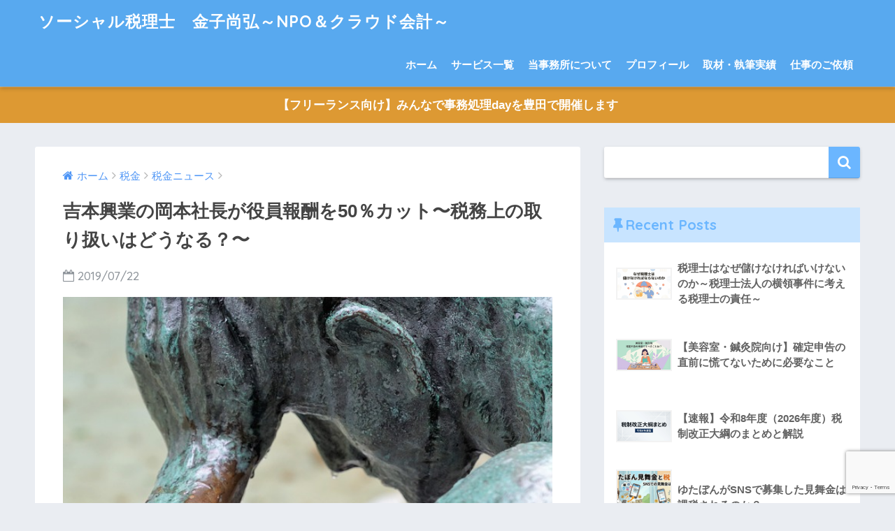

--- FILE ---
content_type: text/html; charset=UTF-8
request_url: https://naohiro.biz/yoshimoto-gengaku/
body_size: 46387
content:
<!doctype html> <!--[if lt IE 7]><html dir="ltr" lang="ja" prefix="og: https://ogp.me/ns#" class="no-js lt-ie9 lt-ie8 lt-ie7"><![endif]--> <!--[if (IE 7)&!(IEMobile)]><html dir="ltr" lang="ja" prefix="og: https://ogp.me/ns#" class="no-js lt-ie9 lt-ie8"><![endif]--> <!--[if (IE 8)&!(IEMobile)]><html dir="ltr" lang="ja" prefix="og: https://ogp.me/ns#" class="no-js lt-ie9"><![endif]--> <!--[if gt IE 8]><!--><html dir="ltr" lang="ja" prefix="og: https://ogp.me/ns#" class="no-js"><!--<![endif]--><head> <script async src="https://pagead2.googlesyndication.com/pagead/js/adsbygoogle.js"></script> <script>(adsbygoogle = window.adsbygoogle || []).push({
    google_ad_client: "ca-pub-3671590963192422",
    enable_page_level_ads: true
  });</script> <meta name="google-site-verification" content="sJNuUXaSfmxuTKHbZQ1lCOv4Kz2gfPD2JnCTHpCDQQg" /><meta charset="utf-8"><meta http-equiv="X-UA-Compatible" content="IE=edge"><meta name="HandheldFriendly" content="True"><meta name="MobileOptimized" content="320"><meta name="viewport" content="width=device-width, initial-scale=1 ,viewport-fit=cover"/><meta name="msapplication-TileColor" content="#6bb6ff"><meta name="theme-color" content="#6bb6ff"><link rel="pingback" href="https://naohiro.biz/xmlrpc.php"><link media="all" href="https://naohiro.biz/wp-content/cache/autoptimize/css/autoptimize_32ece9bd041d277bbd0629da41b7cd7c.css" rel="stylesheet"><title>吉本興業の岡本社長が役員報酬を50％カット〜税務上の取り扱いはどうなる？〜 | ソーシャル税理士 金子尚弘～NPO＆クラウド会計～</title><meta name="robots" content="max-image-preview:large" /><meta name="author" content="金子 尚弘"/><link rel="canonical" href="https://naohiro.biz/yoshimoto-gengaku/" /><meta name="generator" content="All in One SEO (AIOSEO) 4.9.2" /><meta property="og:locale" content="ja_JP" /><meta property="og:site_name" content="ソーシャル税理士　金子尚弘～NPO＆クラウド会計～ | やり切った後のビールが、一番うまい" /><meta property="og:type" content="article" /><meta property="og:title" content="吉本興業の岡本社長が役員報酬を50％カット〜税務上の取り扱いはどうなる？〜 | ソーシャル税理士 金子尚弘～NPO＆クラウド会計～" /><meta property="og:url" content="https://naohiro.biz/yoshimoto-gengaku/" /><meta property="article:published_time" content="2019-07-22T09:18:59+00:00" /><meta property="article:modified_time" content="2019-07-22T09:18:59+00:00" /><meta name="twitter:card" content="summary_large_image" /><meta name="twitter:title" content="吉本興業の岡本社長が役員報酬を50％カット〜税務上の取り扱いはどうなる？〜 | ソーシャル税理士 金子尚弘～NPO＆クラウド会計～" /> <script type="application/ld+json" class="aioseo-schema">{"@context":"https:\/\/schema.org","@graph":[{"@type":"Article","@id":"https:\/\/naohiro.biz\/yoshimoto-gengaku\/#article","name":"\u5409\u672c\u8208\u696d\u306e\u5ca1\u672c\u793e\u9577\u304c\u5f79\u54e1\u5831\u916c\u309250\uff05\u30ab\u30c3\u30c8\u301c\u7a0e\u52d9\u4e0a\u306e\u53d6\u308a\u6271\u3044\u306f\u3069\u3046\u306a\u308b\uff1f\u301c | \u30bd\u30fc\u30b7\u30e3\u30eb\u7a0e\u7406\u58eb \u91d1\u5b50\u5c1a\u5f18\uff5eNPO\uff06\u30af\u30e9\u30a6\u30c9\u4f1a\u8a08\uff5e","headline":"\u5409\u672c\u8208\u696d\u306e\u5ca1\u672c\u793e\u9577\u304c\u5f79\u54e1\u5831\u916c\u309250\uff05\u30ab\u30c3\u30c8\u301c\u7a0e\u52d9\u4e0a\u306e\u53d6\u308a\u6271\u3044\u306f\u3069\u3046\u306a\u308b\uff1f\u301c","author":{"@id":"https:\/\/naohiro.biz\/author\/kanekonaohiro\/#author"},"publisher":{"@id":"https:\/\/naohiro.biz\/#organization"},"image":{"@type":"ImageObject","url":"https:\/\/naohiro.biz\/wp-content\/uploads\/2019\/07\/man-2546791_640.jpg","width":640,"height":426},"datePublished":"2019-07-22T18:18:59+09:00","dateModified":"2019-07-22T18:18:59+09:00","inLanguage":"ja","mainEntityOfPage":{"@id":"https:\/\/naohiro.biz\/yoshimoto-gengaku\/#webpage"},"isPartOf":{"@id":"https:\/\/naohiro.biz\/yoshimoto-gengaku\/#webpage"},"articleSection":"\u7a0e\u91d1\u30cb\u30e5\u30fc\u30b9"},{"@type":"BreadcrumbList","@id":"https:\/\/naohiro.biz\/yoshimoto-gengaku\/#breadcrumblist","itemListElement":[{"@type":"ListItem","@id":"https:\/\/naohiro.biz#listItem","position":1,"name":"\u30db\u30fc\u30e0","item":"https:\/\/naohiro.biz","nextItem":{"@type":"ListItem","@id":"https:\/\/naohiro.biz\/category\/tax\/#listItem","name":"\u7a0e\u91d1"}},{"@type":"ListItem","@id":"https:\/\/naohiro.biz\/category\/tax\/#listItem","position":2,"name":"\u7a0e\u91d1","item":"https:\/\/naohiro.biz\/category\/tax\/","nextItem":{"@type":"ListItem","@id":"https:\/\/naohiro.biz\/category\/tax\/tax-news\/#listItem","name":"\u7a0e\u91d1\u30cb\u30e5\u30fc\u30b9"},"previousItem":{"@type":"ListItem","@id":"https:\/\/naohiro.biz#listItem","name":"\u30db\u30fc\u30e0"}},{"@type":"ListItem","@id":"https:\/\/naohiro.biz\/category\/tax\/tax-news\/#listItem","position":3,"name":"\u7a0e\u91d1\u30cb\u30e5\u30fc\u30b9","item":"https:\/\/naohiro.biz\/category\/tax\/tax-news\/","nextItem":{"@type":"ListItem","@id":"https:\/\/naohiro.biz\/yoshimoto-gengaku\/#listItem","name":"\u5409\u672c\u8208\u696d\u306e\u5ca1\u672c\u793e\u9577\u304c\u5f79\u54e1\u5831\u916c\u309250\uff05\u30ab\u30c3\u30c8\u301c\u7a0e\u52d9\u4e0a\u306e\u53d6\u308a\u6271\u3044\u306f\u3069\u3046\u306a\u308b\uff1f\u301c"},"previousItem":{"@type":"ListItem","@id":"https:\/\/naohiro.biz\/category\/tax\/#listItem","name":"\u7a0e\u91d1"}},{"@type":"ListItem","@id":"https:\/\/naohiro.biz\/yoshimoto-gengaku\/#listItem","position":4,"name":"\u5409\u672c\u8208\u696d\u306e\u5ca1\u672c\u793e\u9577\u304c\u5f79\u54e1\u5831\u916c\u309250\uff05\u30ab\u30c3\u30c8\u301c\u7a0e\u52d9\u4e0a\u306e\u53d6\u308a\u6271\u3044\u306f\u3069\u3046\u306a\u308b\uff1f\u301c","previousItem":{"@type":"ListItem","@id":"https:\/\/naohiro.biz\/category\/tax\/tax-news\/#listItem","name":"\u7a0e\u91d1\u30cb\u30e5\u30fc\u30b9"}}]},{"@type":"Organization","@id":"https:\/\/naohiro.biz\/#organization","name":"\u30bd\u30fc\u30b7\u30e3\u30eb\u7a0e\u7406\u58eb\u3000\u91d1\u5b50\u5c1a\u5f18\uff5eNPO\uff06\u30af\u30e9\u30a6\u30c9\u4f1a\u8a08\uff5e","description":"\u3084\u308a\u5207\u3063\u305f\u5f8c\u306e\u30d3\u30fc\u30eb\u304c\u3001\u4e00\u756a\u3046\u307e\u3044","url":"https:\/\/naohiro.biz\/"},{"@type":"Person","@id":"https:\/\/naohiro.biz\/author\/kanekonaohiro\/#author","url":"https:\/\/naohiro.biz\/author\/kanekonaohiro\/","name":"\u91d1\u5b50 \u5c1a\u5f18","image":{"@type":"ImageObject","@id":"https:\/\/naohiro.biz\/yoshimoto-gengaku\/#authorImage","url":"https:\/\/secure.gravatar.com\/avatar\/884452b79e4506d71a08820b08b6c36a9247b957d6aefd3bb00fd1aa5f21eb05?s=96&d=mm&r=g","width":96,"height":96,"caption":"\u91d1\u5b50 \u5c1a\u5f18"}},{"@type":"WebPage","@id":"https:\/\/naohiro.biz\/yoshimoto-gengaku\/#webpage","url":"https:\/\/naohiro.biz\/yoshimoto-gengaku\/","name":"\u5409\u672c\u8208\u696d\u306e\u5ca1\u672c\u793e\u9577\u304c\u5f79\u54e1\u5831\u916c\u309250\uff05\u30ab\u30c3\u30c8\u301c\u7a0e\u52d9\u4e0a\u306e\u53d6\u308a\u6271\u3044\u306f\u3069\u3046\u306a\u308b\uff1f\u301c | \u30bd\u30fc\u30b7\u30e3\u30eb\u7a0e\u7406\u58eb \u91d1\u5b50\u5c1a\u5f18\uff5eNPO\uff06\u30af\u30e9\u30a6\u30c9\u4f1a\u8a08\uff5e","inLanguage":"ja","isPartOf":{"@id":"https:\/\/naohiro.biz\/#website"},"breadcrumb":{"@id":"https:\/\/naohiro.biz\/yoshimoto-gengaku\/#breadcrumblist"},"author":{"@id":"https:\/\/naohiro.biz\/author\/kanekonaohiro\/#author"},"creator":{"@id":"https:\/\/naohiro.biz\/author\/kanekonaohiro\/#author"},"image":{"@type":"ImageObject","url":"https:\/\/naohiro.biz\/wp-content\/uploads\/2019\/07\/man-2546791_640.jpg","@id":"https:\/\/naohiro.biz\/yoshimoto-gengaku\/#mainImage","width":640,"height":426},"primaryImageOfPage":{"@id":"https:\/\/naohiro.biz\/yoshimoto-gengaku\/#mainImage"},"datePublished":"2019-07-22T18:18:59+09:00","dateModified":"2019-07-22T18:18:59+09:00"},{"@type":"WebSite","@id":"https:\/\/naohiro.biz\/#website","url":"https:\/\/naohiro.biz\/","name":"\u30bd\u30fc\u30b7\u30e3\u30eb\u7a0e\u7406\u58eb\u3000\u91d1\u5b50\u5c1a\u5f18\uff5eNPO\uff06\u30af\u30e9\u30a6\u30c9\u4f1a\u8a08\uff5e","description":"\u3084\u308a\u5207\u3063\u305f\u5f8c\u306e\u30d3\u30fc\u30eb\u304c\u3001\u4e00\u756a\u3046\u307e\u3044","inLanguage":"ja","publisher":{"@id":"https:\/\/naohiro.biz\/#organization"}}]}</script> <link rel='dns-prefetch' href='//ajax.googleapis.com' /><link rel='dns-prefetch' href='//webfonts.sakura.ne.jp' /><link rel='dns-prefetch' href='//fonts.googleapis.com' /><link rel="alternate" type="application/rss+xml" title="ソーシャル税理士　金子尚弘～NPO＆クラウド会計～ &raquo; フィード" href="https://naohiro.biz/feed/" /><link rel="alternate" type="application/rss+xml" title="ソーシャル税理士　金子尚弘～NPO＆クラウド会計～ &raquo; コメントフィード" href="https://naohiro.biz/comments/feed/" /> <script type="text/javascript" id="wpp-js" src="https://naohiro.biz/wp-content/plugins/wordpress-popular-posts/assets/js/wpp.min.js?ver=7.3.6" data-sampling="0" data-sampling-rate="100" data-api-url="https://naohiro.biz/wp-json/wordpress-popular-posts" data-post-id="2288" data-token="413dd4bd8b" data-lang="0" data-debug="0"></script> <script type="text/javascript">window._wpemojiSettings = {"baseUrl":"https:\/\/s.w.org\/images\/core\/emoji\/16.0.1\/72x72\/","ext":".png","svgUrl":"https:\/\/s.w.org\/images\/core\/emoji\/16.0.1\/svg\/","svgExt":".svg","source":{"concatemoji":"https:\/\/naohiro.biz\/wp-includes\/js\/wp-emoji-release.min.js"}};
/*! This file is auto-generated */
!function(s,n){var o,i,e;function c(e){try{var t={supportTests:e,timestamp:(new Date).valueOf()};sessionStorage.setItem(o,JSON.stringify(t))}catch(e){}}function p(e,t,n){e.clearRect(0,0,e.canvas.width,e.canvas.height),e.fillText(t,0,0);var t=new Uint32Array(e.getImageData(0,0,e.canvas.width,e.canvas.height).data),a=(e.clearRect(0,0,e.canvas.width,e.canvas.height),e.fillText(n,0,0),new Uint32Array(e.getImageData(0,0,e.canvas.width,e.canvas.height).data));return t.every(function(e,t){return e===a[t]})}function u(e,t){e.clearRect(0,0,e.canvas.width,e.canvas.height),e.fillText(t,0,0);for(var n=e.getImageData(16,16,1,1),a=0;a<n.data.length;a++)if(0!==n.data[a])return!1;return!0}function f(e,t,n,a){switch(t){case"flag":return n(e,"\ud83c\udff3\ufe0f\u200d\u26a7\ufe0f","\ud83c\udff3\ufe0f\u200b\u26a7\ufe0f")?!1:!n(e,"\ud83c\udde8\ud83c\uddf6","\ud83c\udde8\u200b\ud83c\uddf6")&&!n(e,"\ud83c\udff4\udb40\udc67\udb40\udc62\udb40\udc65\udb40\udc6e\udb40\udc67\udb40\udc7f","\ud83c\udff4\u200b\udb40\udc67\u200b\udb40\udc62\u200b\udb40\udc65\u200b\udb40\udc6e\u200b\udb40\udc67\u200b\udb40\udc7f");case"emoji":return!a(e,"\ud83e\udedf")}return!1}function g(e,t,n,a){var r="undefined"!=typeof WorkerGlobalScope&&self instanceof WorkerGlobalScope?new OffscreenCanvas(300,150):s.createElement("canvas"),o=r.getContext("2d",{willReadFrequently:!0}),i=(o.textBaseline="top",o.font="600 32px Arial",{});return e.forEach(function(e){i[e]=t(o,e,n,a)}),i}function t(e){var t=s.createElement("script");t.src=e,t.defer=!0,s.head.appendChild(t)}"undefined"!=typeof Promise&&(o="wpEmojiSettingsSupports",i=["flag","emoji"],n.supports={everything:!0,everythingExceptFlag:!0},e=new Promise(function(e){s.addEventListener("DOMContentLoaded",e,{once:!0})}),new Promise(function(t){var n=function(){try{var e=JSON.parse(sessionStorage.getItem(o));if("object"==typeof e&&"number"==typeof e.timestamp&&(new Date).valueOf()<e.timestamp+604800&&"object"==typeof e.supportTests)return e.supportTests}catch(e){}return null}();if(!n){if("undefined"!=typeof Worker&&"undefined"!=typeof OffscreenCanvas&&"undefined"!=typeof URL&&URL.createObjectURL&&"undefined"!=typeof Blob)try{var e="postMessage("+g.toString()+"("+[JSON.stringify(i),f.toString(),p.toString(),u.toString()].join(",")+"));",a=new Blob([e],{type:"text/javascript"}),r=new Worker(URL.createObjectURL(a),{name:"wpTestEmojiSupports"});return void(r.onmessage=function(e){c(n=e.data),r.terminate(),t(n)})}catch(e){}c(n=g(i,f,p,u))}t(n)}).then(function(e){for(var t in e)n.supports[t]=e[t],n.supports.everything=n.supports.everything&&n.supports[t],"flag"!==t&&(n.supports.everythingExceptFlag=n.supports.everythingExceptFlag&&n.supports[t]);n.supports.everythingExceptFlag=n.supports.everythingExceptFlag&&!n.supports.flag,n.DOMReady=!1,n.readyCallback=function(){n.DOMReady=!0}}).then(function(){return e}).then(function(){var e;n.supports.everything||(n.readyCallback(),(e=n.source||{}).concatemoji?t(e.concatemoji):e.wpemoji&&e.twemoji&&(t(e.twemoji),t(e.wpemoji)))}))}((window,document),window._wpemojiSettings);</script> <link rel='stylesheet' id='pz-linkcard-css-css' href='//naohiro.biz/wp-content/uploads/pz-linkcard/style/style.min.css' type='text/css' media='all' /><link rel='stylesheet' id='sng-googlefonts-css' href='//fonts.googleapis.com/css?family=Quicksand%3A500%2C700' type='text/css' media='all' /> <script type="text/javascript" src="https://ajax.googleapis.com/ajax/libs/jquery/2.2.4/jquery.min.js" id="jquery-js"></script> <script type="text/javascript" src="//webfonts.sakura.ne.jp/js/sakurav3.js?fadein=0" id="typesquare_std-js"></script> <script type="text/javascript" src="https://naohiro.biz/wp-content/plugins/simple-stripe-checkout/gssc.js" id="gssc-js-js"></script> <script type="text/javascript" src="https://naohiro.biz/wp-content/themes/sango-theme/library/js/modernizr.custom.min.js" id="sng-modernizr-js"></script> <link rel="https://api.w.org/" href="https://naohiro.biz/wp-json/" /><link rel="alternate" title="JSON" type="application/json" href="https://naohiro.biz/wp-json/wp/v2/posts/2288" /><link rel="EditURI" type="application/rsd+xml" title="RSD" href="https://naohiro.biz/xmlrpc.php?rsd" /><link rel='shortlink' href='https://naohiro.biz/?p=2288' /><link rel="alternate" title="oEmbed (JSON)" type="application/json+oembed" href="https://naohiro.biz/wp-json/oembed/1.0/embed?url=https%3A%2F%2Fnaohiro.biz%2Fyoshimoto-gengaku%2F" /><link rel="alternate" title="oEmbed (XML)" type="text/xml+oembed" href="https://naohiro.biz/wp-json/oembed/1.0/embed?url=https%3A%2F%2Fnaohiro.biz%2Fyoshimoto-gengaku%2F&#038;format=xml" /><meta name="description" content="吉本興業の岡本社長などが役員報酬を50%カットするという会見を行いました。通常は３ヶ月以内に役員報酬を変更しないと損金不算入となりますが、今回の取り扱いについて税理士が解説します。" /><meta property="og:title" content="吉本興業の岡本社長が役員報酬を50％カット〜税務上の取り扱いはどうなる？〜" /><meta property="og:description" content="吉本興業の岡本社長などが役員報酬を50%カットするという会見を行いました。通常は３ヶ月以内に役員報酬を変更しないと損金不算入となりますが、今回の取り扱いについて税理士が解説します。" /><meta property="og:type" content="article" /><meta property="og:url" content="https://naohiro.biz/yoshimoto-gengaku/" /><meta property="og:image" content="https://naohiro.biz/wp-content/uploads/2019/07/man-2546791_640.jpg" /><meta property="og:site_name" content="ソーシャル税理士　金子尚弘～NPO＆クラウド会計～" /><meta name="twitter:card" content="summary_large_image" /> <script async src="https://pagead2.googlesyndication.com/pagead/js/adsbygoogle.js"></script> <script>(adsbygoogle = window.adsbygoogle || []).push({
    google_ad_client: "ca-pub-3671590963192422",
    enable_page_level_ads: true
  });</script><link rel="icon" href="https://naohiro.biz/wp-content/uploads/2018/09/cropped-cheers-839865_1280-32x32.jpg" sizes="32x32" /><link rel="icon" href="https://naohiro.biz/wp-content/uploads/2018/09/cropped-cheers-839865_1280-192x192.jpg" sizes="192x192" /><link rel="apple-touch-icon" href="https://naohiro.biz/wp-content/uploads/2018/09/cropped-cheers-839865_1280-180x180.jpg" /><meta name="msapplication-TileImage" content="https://naohiro.biz/wp-content/uploads/2018/09/cropped-cheers-839865_1280-270x270.jpg" />  <script async src="https://www.googletagmanager.com/gtag/js?id=UA-121079226-2"></script> <script>window.dataLayer = window.dataLayer || [];
  function gtag(){dataLayer.push(arguments);}
  gtag('js', new Date());

  gtag('config', 'UA-121079226-2');</script> </head><body class="wp-singular post-template-default single single-post postid-2288 single-format-standard wp-theme-sango-theme wp-child-theme-sango-theme-child"><div id="container"><header class="header"><div id="inner-header" class="wrap cf"><p id="logo" class="h1 dfont"> <a href="https://naohiro.biz">ソーシャル税理士　金子尚弘～NPO＆クラウド会計～</a></p><nav class="desktop-nav clearfix"><ul id="menu-%e3%83%88%e3%83%83%e3%83%97%e3%83%9a%e3%83%bc%e3%82%b8" class="menu"><li id="menu-item-8" class="menu-item menu-item-type-custom menu-item-object-custom menu-item-home menu-item-8"><a href="http://naohiro.biz">ホーム</a></li><li id="menu-item-4291" class="menu-item menu-item-type-post_type menu-item-object-page menu-item-has-children menu-item-4291"><a href="https://naohiro.biz/survice-ichiran/">サービス一覧</a><ul class="sub-menu"><li id="menu-item-2384" class="menu-item menu-item-type-post_type menu-item-object-page menu-item-2384"><a href="https://naohiro.biz/kojin/">単発の税務・会計相談</a></li><li id="menu-item-4212" class="menu-item menu-item-type-post_type menu-item-object-page menu-item-4212"><a href="https://naohiro.biz/freee-support/">経理の効率化サポート</a></li></ul></li><li id="menu-item-68" class="menu-item menu-item-type-post_type menu-item-object-page menu-item-68"><a href="https://naohiro.biz/about-me/">当事務所について</a></li><li id="menu-item-101" class="menu-item menu-item-type-post_type menu-item-object-page menu-item-101"><a href="https://naohiro.biz/profile/">プロフィール</a></li><li id="menu-item-4861" class="menu-item menu-item-type-post_type menu-item-object-page menu-item-4861"><a href="https://naohiro.biz/my-work/">取材・執筆実績</a></li><li id="menu-item-1255" class="menu-item menu-item-type-post_type menu-item-object-page menu-item-1255"><a href="https://naohiro.biz/shippitsu-irai/">仕事のご依頼</a></li></ul></nav></div></header><div class="header-info"><a href="https://naohiro.biz/jimu-day/">【フリーランス向け】みんなで事務処理dayを豊田で開催します</a></div><div id="content"><div id="inner-content" class="wrap cf"><main id="main" class="m-all t-2of3 d-5of7 cf"><article id="entry" class="cf post-2288 post type-post status-publish format-standard has-post-thumbnail category-tax-news"><header class="article-header entry-header"><nav id="breadcrumb"><ul itemscope itemtype="http://schema.org/BreadcrumbList"><li itemprop="itemListElement" itemscope itemtype="http://schema.org/ListItem"><a href="https://naohiro.biz" itemprop="item"><span itemprop="name">ホーム</span></a><meta itemprop="position" content="1" /></li><li itemprop="itemListElement" itemscope itemtype="http://schema.org/ListItem"><a href="https://naohiro.biz/category/tax/" itemprop="item"><span itemprop="name">税金</span></a><meta itemprop="position" content="2" /></li><li itemprop="itemListElement" itemscope itemtype="http://schema.org/ListItem"><a href="https://naohiro.biz/category/tax/tax-news/" itemprop="item"><span itemprop="name">税金ニュース</span></a><meta itemprop="position" content="3" /></li></ul></nav><h1 class="entry-title single-title">吉本興業の岡本社長が役員報酬を50％カット〜税務上の取り扱いはどうなる？〜</h1><p class="entry-meta vcard dfont"> <time class="pubdate entry-time" datetime="2019-07-22">2019/07/22</time></p><p class="post-thumbnail"><img width="640" height="426" src="https://naohiro.biz/wp-content/uploads/2019/07/man-2546791_640.jpg" class="attachment-large size-large wp-post-image" alt="" decoding="async" fetchpriority="high" srcset="https://naohiro.biz/wp-content/uploads/2019/07/man-2546791_640.jpg 640w, https://naohiro.biz/wp-content/uploads/2019/07/man-2546791_640-300x200.jpg 300w" sizes="(max-width: 640px) 100vw, 640px" /></p> <input type="checkbox" id="fab"> <label class="fab-btn accent-bc" for="fab"><i class="fa fa-share-alt"></i></label> <label class="fab__close-cover" for="fab"></label><div id="fab__contents"><div class="fab__contents-main dfont"> <label class="close" for="fab"><span></span></label><p class="fab__contents_title">SHARE</p><div class="fab__contents_img" style="background-image: url(https://naohiro.biz/wp-content/uploads/2019/07/man-2546791_640-520x300.jpg);"></div><div class="sns-btn"><ul><li class="tw sns-btn__item"> <a href="http://twitter.com/share?url=https%3A%2F%2Fnaohiro.biz%2Fyoshimoto-gengaku%2F&text=%E5%90%89%E6%9C%AC%E8%88%88%E6%A5%AD%E3%81%AE%E5%B2%A1%E6%9C%AC%E7%A4%BE%E9%95%B7%E3%81%8C%E5%BD%B9%E5%93%A1%E5%A0%B1%E9%85%AC%E3%82%9250%EF%BC%85%E3%82%AB%E3%83%83%E3%83%88%E3%80%9C%E7%A8%8E%E5%8B%99%E4%B8%8A%E3%81%AE%E5%8F%96%E3%82%8A%E6%89%B1%E3%81%84%E3%81%AF%E3%81%A9%E3%81%86%E3%81%AA%E3%82%8B%EF%BC%9F%E3%80%9C%EF%BD%9C%E3%82%BD%E3%83%BC%E3%82%B7%E3%83%A3%E3%83%AB%E7%A8%8E%E7%90%86%E5%A3%AB%E3%80%80%E9%87%91%E5%AD%90%E5%B0%9A%E5%BC%98%EF%BD%9ENPO%EF%BC%86%E3%82%AF%E3%83%A9%E3%82%A6%E3%83%89%E4%BC%9A%E8%A8%88%EF%BD%9E" target="_blank" rel="nofollow"> <i class="fa fa-twitter"></i> <span class="share_txt">ツイート</span> </a></li><li class="fb sns-btn__item"> <a href="http://www.facebook.com/share.php?u=https%3A%2F%2Fnaohiro.biz%2Fyoshimoto-gengaku%2F&t=%E5%90%89%E6%9C%AC%E8%88%88%E6%A5%AD%E3%81%AE%E5%B2%A1%E6%9C%AC%E7%A4%BE%E9%95%B7%E3%81%8C%E5%BD%B9%E5%93%A1%E5%A0%B1%E9%85%AC%E3%82%9250%EF%BC%85%E3%82%AB%E3%83%83%E3%83%88%E3%80%9C%E7%A8%8E%E5%8B%99%E4%B8%8A%E3%81%AE%E5%8F%96%E3%82%8A%E6%89%B1%E3%81%84%E3%81%AF%E3%81%A9%E3%81%86%E3%81%AA%E3%82%8B%EF%BC%9F%E3%80%9C%EF%BD%9C%E3%82%BD%E3%83%BC%E3%82%B7%E3%83%A3%E3%83%AB%E7%A8%8E%E7%90%86%E5%A3%AB%E3%80%80%E9%87%91%E5%AD%90%E5%B0%9A%E5%BC%98%EF%BD%9ENPO%EF%BC%86%E3%82%AF%E3%83%A9%E3%82%A6%E3%83%89%E4%BC%9A%E8%A8%88%EF%BD%9E" target="_blank" rel="nofollow"> <i class="fa fa-facebook"></i> <span class="share_txt">シェア</span> </a></li><li class="hatebu sns-btn__item"> <a href="http://b.hatena.ne.jp/add?mode=confirm&url=https%3A%2F%2Fnaohiro.biz%2Fyoshimoto-gengaku%2F"  onclick="javascript:window.open(this.href, '', 'menubar=no,toolbar=no,resizable=yes,scrollbars=yes,height=400,width=510');return false;" target="_blank" rel="nofollow"> <i class="fa fa-hatebu"></i> <span class="share_txt">はてブ</span> </a></li><li class="gplus sns-btn__item"> <a href="https://plus.google.com/share?url=https%3A%2F%2Fnaohiro.biz%2Fyoshimoto-gengaku%2F" target="_blank" rel="nofollow"> <i class="fa fa-google-plus" aria-hidden="true"></i> <span class="share_txt">Google+</span> </a></li><li class="pkt sns-btn__item"> <a href="http://getpocket.com/edit?url=https%3A%2F%2Fnaohiro.biz%2Fyoshimoto-gengaku%2F&title=%E5%90%89%E6%9C%AC%E8%88%88%E6%A5%AD%E3%81%AE%E5%B2%A1%E6%9C%AC%E7%A4%BE%E9%95%B7%E3%81%8C%E5%BD%B9%E5%93%A1%E5%A0%B1%E9%85%AC%E3%82%9250%EF%BC%85%E3%82%AB%E3%83%83%E3%83%88%E3%80%9C%E7%A8%8E%E5%8B%99%E4%B8%8A%E3%81%AE%E5%8F%96%E3%82%8A%E6%89%B1%E3%81%84%E3%81%AF%E3%81%A9%E3%81%86%E3%81%AA%E3%82%8B%EF%BC%9F%E3%80%9C%EF%BD%9C%E3%82%BD%E3%83%BC%E3%82%B7%E3%83%A3%E3%83%AB%E7%A8%8E%E7%90%86%E5%A3%AB%E3%80%80%E9%87%91%E5%AD%90%E5%B0%9A%E5%BC%98%EF%BD%9ENPO%EF%BC%86%E3%82%AF%E3%83%A9%E3%82%A6%E3%83%89%E4%BC%9A%E8%A8%88%EF%BD%9E" target="_blank" rel="nofollow"> <i class="fa fa-get-pocket"></i> <span class="share_txt">Pocket</span> </a></li><li class="line sns-btn__item"> <a href="http://line.me/R/msg/text/?https%3A%2F%2Fnaohiro.biz%2Fyoshimoto-gengaku%2F%0D%0A%E5%90%89%E6%9C%AC%E8%88%88%E6%A5%AD%E3%81%AE%E5%B2%A1%E6%9C%AC%E7%A4%BE%E9%95%B7%E3%81%8C%E5%BD%B9%E5%93%A1%E5%A0%B1%E9%85%AC%E3%82%9250%EF%BC%85%E3%82%AB%E3%83%83%E3%83%88%E3%80%9C%E7%A8%8E%E5%8B%99%E4%B8%8A%E3%81%AE%E5%8F%96%E3%82%8A%E6%89%B1%E3%81%84%E3%81%AF%E3%81%A9%E3%81%86%E3%81%AA%E3%82%8B%EF%BC%9F%E3%80%9C%EF%BD%9C%E3%82%BD%E3%83%BC%E3%82%B7%E3%83%A3%E3%83%AB%E7%A8%8E%E7%90%86%E5%A3%AB%E3%80%80%E9%87%91%E5%AD%90%E5%B0%9A%E5%BC%98%EF%BD%9ENPO%EF%BC%86%E3%82%AF%E3%83%A9%E3%82%A6%E3%83%89%E4%BC%9A%E8%A8%88%EF%BD%9E" target="_blank" rel="nofollow"> <i class="fa fa-comment"></i> <span class="share_txt dfont">LINE</span> </a></li></ul></div></div></div></header><section class="entry-content cf"><p>こんにちは、ソーシャル税理士の金子（<a href="https://twitter.com/innovator_nao" target="_blank" rel="noopener noreferrer">@innovator_nao</a>）です。</p><p class="p1">記者会見で、吉本興業の岡本社長と大崎会長の役員報酬を<span class="s1">50%</span>減額すると言う発言がありました。</p><p class="p1">役員報酬については、基本的に決算期間中は定額で支払わないと税務上損金とならない部分が発生してしまいます。</p><p class="p1">このルールには一部例外がありますが、今回の場合はそのような例外に当てはまるのか考えてみたいと思います。</p><div id="toc_container" class="toc_light_blue no_bullets"><p class="toc_title">Contents</p><ul class="toc_list"><li><a href="#i"><span class="toc_number toc_depth_1">1</span> 例外１：役職の変更など職務が大きく変わった場合</a></li><li><a href="#i-2"><span class="toc_number toc_depth_1">2</span> 例外２：業績が大きく下落した場合</a></li><li><a href="#50"><span class="toc_number toc_depth_1">3</span> 吉本興業の役員報酬50％カットの取り扱いは？</a></li><li><a href="#i-3"><span class="toc_number toc_depth_1">4</span> まとめ</a></li></ul></div><h2 class="p1 hh hh6 main-c main-bdr"><span id="i">例外１：役職の変更など職務が大きく変わった場合</span></h2><p class="p1">これは、「臨時改定事由」といって、期中に役職が変更となる(副社長が社長になるなど)など、役員報酬の額を決定した前提が変わってしまうような場合が該当します。</p><p class="p1">あるいは、役職自体は変わっていないものの、会社合併などで大幅に職務内容が変わったような場合もこれに該当します。</p><div class="sng-box box2"><p class="p1"><strong><span style="font-size: 10pt;">【取り扱いを示す条文など】</span></strong></p><p class="p1"><span style="font-size: 10pt;">臨時改定事由ですが、法令では<strong>「法人の役員の職制上の地位の変更、その役員の職務の内容の重大な変更その他これらに類するやむを得ない事情」</strong>と規定されています。</span></p><p class="p1"><span style="font-size: 10pt;">法人税法施行令<span class="s1">69</span>条<span class="s1">1</span>項</span></p><p>&nbsp;</p><p class="p1"><span style="font-size: 10pt;">また、通達では<strong>「『役員の職制上の地位の変更、その役員の職務の内容の重大な変更その他これらに類するやむを得ない事情』とは、例えば、定時株主総会後、次の定時株主総会までの間において社長が退任したことに伴い臨時株主総会の決議により副社長が社長に就任する場合や、合併に伴いその役員の職務の内容が大幅に変更される場合をいう。」</strong>という取り扱いが明示されています。</span></p><p class="p1"><span style="font-size: 10pt;">法人税法基本通達9-2-12-3</span></p></div><p class="p1">ただし、<span class="keiko_yellow"><a href="https://www.nta.go.jp/law/joho-zeikaishaku/hojin/7081/06.htm" target="_blank" rel="noopener noreferrer">通達の解説</a>では<strong>「会社やその役員が不祥事等を起こした場合に役員給与の額を一定期間減額するということが見受けられるが、このような役員給与の一定期間の減額が社会通念上相当と認められる範囲のものであるときは、その減額改定及び増額改定についても臨時改定事由によるものに該当」</strong>すると説明されています。</span></p><p class="p1">会社や役員が不祥事を起こし、それに対して役員報酬の<span class="s1">○</span>％を<span class="s1">○</span>ヶ月間返上する、というようなものが想定されていると思われます。</p><h2 class="p1 hh hh6 main-c main-bdr"><span id="i-2">例外２：業績が大きく下落した場合</span></h2><p class="p1">これは「業績悪化改定事由」といって、決算期間中に大きな業績の下落などがあり、銀行など対外的にも責任を示すために役員報酬を減額するものです。</p><p class="p1">業績の悪化といっても、「法人の一時的な資金繰りの都合や単に業績目標値に達しなかったことなどはこれに含まれない」とされているので、あまり該当する場合は多くないと思われます。</p><p class="p1">大幅な業績悪化といういわば事故みたいな状況を想定していると思って頂ければ大丈夫です。</p><h2 class="p1 hh hh6 main-c main-bdr"><span id="50">吉本興業の役員報酬<span class="s1">50</span>％カットの取り扱いは？</span></h2><p class="p1">今回の役員報酬のカットについてですが、業績が大幅に悪化したと言うわけではありませんので、業績悪化による変更は認められないでしょう。</p><p class="p1">次に、臨時改定事由について検討してみます。</p><p class="p1">通達の解説で、不祥事等による役員報酬の減額も対象となると説明されています。</p><p class="p1">ただ、<span class="keiko_yellow">具体的にどの程度の不祥事であれば該当するかなど、明確な線引きは示されていません。</span></p><p class="p1">そのため、吉本興業がどのような申告を行い、それを国税がどう判断するか次第になるかと思います。</p><p class="p1">個人的な見解ですが、<span class="keiko_yellow">今回の役員報酬カットは、騒動の大きさなどを考えると、変更後の役員報酬も損金として認められるのではないかと考えています。</span></p><p class="p1">ただし、仮に臨時改定事由に該当しないものとして損金不算入になったとしても、時期的にダメージはかなり少なくなります。</p><p class="p1">仮に、役員報酬のカットが<span class="s1">8</span>月からだとすると、吉本興業は<span class="s1">3</span>月決算ですので、損金不算入となるのは<span class="s1">7</span>月分の役員報酬のみとなります。</p><p><img decoding="async" class="alignnone  wp-image-2289" src="https://naohiro.biz/wp-content/uploads/2019/07/スクリーンショット-2019-07-22-17.47.35-300x144.png" alt="" width="533" height="256" srcset="https://naohiro.biz/wp-content/uploads/2019/07/スクリーンショット-2019-07-22-17.47.35-300x144.png 300w, https://naohiro.biz/wp-content/uploads/2019/07/スクリーンショット-2019-07-22-17.47.35-768x368.png 768w, https://naohiro.biz/wp-content/uploads/2019/07/スクリーンショット-2019-07-22-17.47.35.png 785w" sizes="(max-width: 533px) 100vw, 533px" /></p><p class="p1">迅速に対応して<span class="s1">7</span>月分の役員報酬から減額した場合は、<span class="s1">3</span>ヶ月以内の改定と同じ結果になるため、損金不算入となる金額はありません。</p><p><img decoding="async" class="alignnone  wp-image-2290" src="https://naohiro.biz/wp-content/uploads/2019/07/スクリーンショット-2019-07-22-18.00.39-300x139.png" alt="" width="527" height="244" srcset="https://naohiro.biz/wp-content/uploads/2019/07/スクリーンショット-2019-07-22-18.00.39-300x139.png 300w, https://naohiro.biz/wp-content/uploads/2019/07/スクリーンショット-2019-07-22-18.00.39-768x357.png 768w, https://naohiro.biz/wp-content/uploads/2019/07/スクリーンショット-2019-07-22-18.00.39.png 785w" sizes="(max-width: 527px) 100vw, 527px" /></p><p class="p1"><span class="keiko_yellow">私なら、取り扱いが不明瞭な「臨時改定事由」を検討するよりも、早急に対応して<span class="s1">7</span>月の役員報酬から減額するという判断をすると思います。</span></p><p class="p1">（ただし、支給日が<span class="s1">20</span>日など会見前に支給済みの場合はこの対応はできませんが）</p><h2 class="hh hh6 main-c main-bdr"><span id="i-3">まとめ</span></h2><p>社長の会見姿勢などに対して色々な意見が出ていますが、会見の中での役員報酬のカットについて考えてみました。</p><p>皆さんがここまで大きな騒動を引き起こすことはないと思いますが、「３ヶ月以内に役員報酬を変えないといけない」というルールにも例外があることを知って頂ければと。</p><p>役員報酬を下げざるを得ないなんてことが無いのが一番なんですが。</p><div class="sng-box box9"><p>お仕事お受けしています。お気軽にご相談ください。</p><p>&nbsp;</p><p><a href="https://naohiro.biz/kojin/" target="_blank" rel="noopener noreferrer">フリーランス向けスポット相談</a></p><p>&nbsp;</p><p><a href="https://naohiro.biz/shippitsu-irai/" target="_blank" rel="noopener noreferrer">執筆・セミナー講師などのご依頼</a></p><p>&nbsp;</p><p><a href="https://naohiro.biz/freee-support/" target="_blank" rel="noopener noreferrer">会計効率化（freeeの導入サポート）のご相談</a></p></div><div class="widget_text sponsored dfont"><div class="textwidget custom-html-widget"><b>NPO・中小企業・フリーランスの方に役立つ情報を発信しています。<br> 多くの方に情報を届けたいと思っています。<br>⬇︎クリック⬇︎して応援をお願いします！<br></b> <a href="https://samurai.blogmura.com/zeirishi/ranking.html?p_cid=10994930" target="_blank" ><img src="https://b.blogmura.com/samurai/zeirishi/88_31.gif" width="88" height="31" border="0" alt="にほんブログ村 士業ブログ 税理士へ" /></a><br /><a href="https://samurai.blogmura.com/zeirishi/ranking.html?p_cid=10994930">にほんブログ村</a></div></div></section><footer class="article-footer"><aside><div class="footer-contents"><div class="sns-btn normal-sns"> <span class="sns-btn__title dfont">SHARE</span><ul><li class="tw sns-btn__item"> <a href="http://twitter.com/share?url=https%3A%2F%2Fnaohiro.biz%2Fyoshimoto-gengaku%2F&text=%E5%90%89%E6%9C%AC%E8%88%88%E6%A5%AD%E3%81%AE%E5%B2%A1%E6%9C%AC%E7%A4%BE%E9%95%B7%E3%81%8C%E5%BD%B9%E5%93%A1%E5%A0%B1%E9%85%AC%E3%82%9250%EF%BC%85%E3%82%AB%E3%83%83%E3%83%88%E3%80%9C%E7%A8%8E%E5%8B%99%E4%B8%8A%E3%81%AE%E5%8F%96%E3%82%8A%E6%89%B1%E3%81%84%E3%81%AF%E3%81%A9%E3%81%86%E3%81%AA%E3%82%8B%EF%BC%9F%E3%80%9C%EF%BD%9C%E3%82%BD%E3%83%BC%E3%82%B7%E3%83%A3%E3%83%AB%E7%A8%8E%E7%90%86%E5%A3%AB%E3%80%80%E9%87%91%E5%AD%90%E5%B0%9A%E5%BC%98%EF%BD%9ENPO%EF%BC%86%E3%82%AF%E3%83%A9%E3%82%A6%E3%83%89%E4%BC%9A%E8%A8%88%EF%BD%9E" target="_blank" rel="nofollow"> <i class="fa fa-twitter"></i> <span class="share_txt">ツイート</span> </a></li><li class="fb sns-btn__item"> <a href="http://www.facebook.com/share.php?u=https%3A%2F%2Fnaohiro.biz%2Fyoshimoto-gengaku%2F&t=%E5%90%89%E6%9C%AC%E8%88%88%E6%A5%AD%E3%81%AE%E5%B2%A1%E6%9C%AC%E7%A4%BE%E9%95%B7%E3%81%8C%E5%BD%B9%E5%93%A1%E5%A0%B1%E9%85%AC%E3%82%9250%EF%BC%85%E3%82%AB%E3%83%83%E3%83%88%E3%80%9C%E7%A8%8E%E5%8B%99%E4%B8%8A%E3%81%AE%E5%8F%96%E3%82%8A%E6%89%B1%E3%81%84%E3%81%AF%E3%81%A9%E3%81%86%E3%81%AA%E3%82%8B%EF%BC%9F%E3%80%9C%EF%BD%9C%E3%82%BD%E3%83%BC%E3%82%B7%E3%83%A3%E3%83%AB%E7%A8%8E%E7%90%86%E5%A3%AB%E3%80%80%E9%87%91%E5%AD%90%E5%B0%9A%E5%BC%98%EF%BD%9ENPO%EF%BC%86%E3%82%AF%E3%83%A9%E3%82%A6%E3%83%89%E4%BC%9A%E8%A8%88%EF%BD%9E" target="_blank" rel="nofollow"> <i class="fa fa-facebook"></i> <span class="share_txt">シェア</span> </a></li><li class="hatebu sns-btn__item"> <a href="http://b.hatena.ne.jp/add?mode=confirm&url=https%3A%2F%2Fnaohiro.biz%2Fyoshimoto-gengaku%2F"  onclick="javascript:window.open(this.href, '', 'menubar=no,toolbar=no,resizable=yes,scrollbars=yes,height=400,width=510');return false;" target="_blank" rel="nofollow"> <i class="fa fa-hatebu"></i> <span class="share_txt">はてブ</span> </a></li><li class="gplus sns-btn__item"> <a href="https://plus.google.com/share?url=https%3A%2F%2Fnaohiro.biz%2Fyoshimoto-gengaku%2F" target="_blank" rel="nofollow"> <i class="fa fa-google-plus" aria-hidden="true"></i> <span class="share_txt">Google+</span> </a></li><li class="pkt sns-btn__item"> <a href="http://getpocket.com/edit?url=https%3A%2F%2Fnaohiro.biz%2Fyoshimoto-gengaku%2F&title=%E5%90%89%E6%9C%AC%E8%88%88%E6%A5%AD%E3%81%AE%E5%B2%A1%E6%9C%AC%E7%A4%BE%E9%95%B7%E3%81%8C%E5%BD%B9%E5%93%A1%E5%A0%B1%E9%85%AC%E3%82%9250%EF%BC%85%E3%82%AB%E3%83%83%E3%83%88%E3%80%9C%E7%A8%8E%E5%8B%99%E4%B8%8A%E3%81%AE%E5%8F%96%E3%82%8A%E6%89%B1%E3%81%84%E3%81%AF%E3%81%A9%E3%81%86%E3%81%AA%E3%82%8B%EF%BC%9F%E3%80%9C%EF%BD%9C%E3%82%BD%E3%83%BC%E3%82%B7%E3%83%A3%E3%83%AB%E7%A8%8E%E7%90%86%E5%A3%AB%E3%80%80%E9%87%91%E5%AD%90%E5%B0%9A%E5%BC%98%EF%BD%9ENPO%EF%BC%86%E3%82%AF%E3%83%A9%E3%82%A6%E3%83%89%E4%BC%9A%E8%A8%88%EF%BD%9E" target="_blank" rel="nofollow"> <i class="fa fa-get-pocket"></i> <span class="share_txt">Pocket</span> </a></li><li class="line sns-btn__item"> <a href="http://line.me/R/msg/text/?https%3A%2F%2Fnaohiro.biz%2Fyoshimoto-gengaku%2F%0D%0A%E5%90%89%E6%9C%AC%E8%88%88%E6%A5%AD%E3%81%AE%E5%B2%A1%E6%9C%AC%E7%A4%BE%E9%95%B7%E3%81%8C%E5%BD%B9%E5%93%A1%E5%A0%B1%E9%85%AC%E3%82%9250%EF%BC%85%E3%82%AB%E3%83%83%E3%83%88%E3%80%9C%E7%A8%8E%E5%8B%99%E4%B8%8A%E3%81%AE%E5%8F%96%E3%82%8A%E6%89%B1%E3%81%84%E3%81%AF%E3%81%A9%E3%81%86%E3%81%AA%E3%82%8B%EF%BC%9F%E3%80%9C%EF%BD%9C%E3%82%BD%E3%83%BC%E3%82%B7%E3%83%A3%E3%83%AB%E7%A8%8E%E7%90%86%E5%A3%AB%E3%80%80%E9%87%91%E5%AD%90%E5%B0%9A%E5%BC%98%EF%BD%9ENPO%EF%BC%86%E3%82%AF%E3%83%A9%E3%82%A6%E3%83%89%E4%BC%9A%E8%A8%88%EF%BD%9E" target="_blank" rel="nofollow"> <i class="fa fa-comment"></i> <span class="share_txt dfont">LINE</span> </a></li></ul></div><div class="footer-meta dfont"><p class="footer-meta_title">CATEGORY :</p><ul class="post-categories"><li><a href="https://naohiro.biz/category/tax/tax-news/" rel="category tag">税金ニュース</a></li></ul></div><div class="related-posts type_a" ontouchstart =""><ul><li><a href="https://naohiro.biz/2024-syugiin/"><figure class="rlmg"> <img src="https://naohiro.biz/wp-content/uploads/2024/10/スクリーンショット-2024-10-18-131945-520x300.png" alt="【2024年衆院選】各党の税制と社会保険に関する公約まとめ"></figure><div class="rep"><p>【2024年衆院選】各党の税制と社会保険に関する公約まとめ</p></div> </a></li><li><a href="https://naohiro.biz/syain-itaku-demerit/"><figure class="rlmg"> <img src="https://naohiro.biz/wp-content/uploads/2019/01/youtuber-2838945_640-520x300.jpg" alt="正社員から個人事業主への転換は要注意〜デメリットをしっかりと理解しよう〜"></figure><div class="rep"><p>正社員から個人事業主への転換は要注意〜デメリットをしっかりと理解しよう〜</p></div> </a></li><li><a href="https://naohiro.biz/zozo-otoshidama/"><figure class="rlmg"> <img src="https://naohiro.biz/wp-content/uploads/2019/01/money-3864576_640-520x300.jpg" alt="【税金雑記】ZOZO前澤社長のお年玉企画に税金って掛かるの？"></figure><div class="rep"><p>【税金雑記】ZOZO前澤社長のお年玉企画に税金って掛かるの？</p></div> </a></li><li><a href="https://naohiro.biz/tokyo2020-tenbai/"><figure class="rlmg"> <img src="https://naohiro.biz/wp-content/uploads/2019/06/fax-1904646_640-520x300.jpg" alt="東京五輪のチケットを転売したら税金はどうなる？〜違法行為の税金は？〜"></figure><div class="rep"><p>東京五輪のチケットを転売したら税金はどうなる？〜違法行為の税金は？〜</p></div> </a></li><li><a href="https://naohiro.biz/1oku-kabe/"><figure class="rlmg"> <img src="https://naohiro.biz/wp-content/uploads/2022/11/YouTubeサムネ.001-520x300.jpeg" alt="1億円の壁って何？〜高所得者には増税すべきなのか〜"></figure><div class="rep"><p>1億円の壁って何？〜高所得者には増税すべきなのか〜</p></div> </a></li><li><a href="https://naohiro.biz/zeisyuu-saidai/"><figure class="rlmg"> <img src="https://naohiro.biz/wp-content/uploads/2019/06/calculator-1019936_640-520x300.jpg" alt="税収が過去最大でも好景気とは言えない理由〜バブル期の税金とどう変わったか？〜"></figure><div class="rep"><p>税収が過去最大でも好景気とは言えない理由〜バブル期の税金とどう変わったか？〜</p></div> </a></li></ul></div></div><div class="author-info pastel-bc"><div class="author-info__inner"><div class="tb"><div class="tb-left"><div class="author_label"> <span>この記事を書いた人</span></div><div class="author_img"><img alt='' src='https://secure.gravatar.com/avatar/884452b79e4506d71a08820b08b6c36a9247b957d6aefd3bb00fd1aa5f21eb05?s=100&#038;d=mm&#038;r=g' srcset='https://secure.gravatar.com/avatar/884452b79e4506d71a08820b08b6c36a9247b957d6aefd3bb00fd1aa5f21eb05?s=200&#038;d=mm&#038;r=g 2x' class='avatar avatar-100 photo' height='100' width='100' loading='lazy' decoding='async'/></div><dl class="aut"><dt> <a class="dfont" href="https://naohiro.biz/author/kanekonaohiro/"> <span>金子 尚弘</span> </a></dt><dd>ソーシャル税理士</dd></dl></div><div class="tb-right"><p><p>名古屋を拠点に活動するソーシャル税理士です。</P><p>NPO、ソーシャルビジネス、スモールビジネスのお金・税金はもちろん、経営理念や事業計画の相談まで幅広く受付中。</p><p>NPO育成プログラムのコーディネーター、NPO法人理事などの経験もあり。</p><p>各種セミナー講師のご依頼も大歓迎です。</P><p><a href="https://naohiro.biz/ask/">【問い合わせ】</a>よりご連絡ください。</p></p><div class="follow_btn dfont"> <a class="Twitter" href="https://twitter.com/innovator_nao" target="_blank" rel="nofollow">Twitter</a></div></div></div></div></div></aside></footer><div id="respond" class="comment-respond"><h3 id="reply-title" class="comment-reply-title">コメントを残す <small><a rel="nofollow" id="cancel-comment-reply-link" href="/yoshimoto-gengaku/#respond" style="display:none;">コメントをキャンセル</a></small></h3><form action="https://naohiro.biz/wp-comments-post.php" method="post" id="commentform" class="comment-form"><p class="comment-notes"><span id="email-notes">メールアドレスが公開されることはありません。</span> <span class="required-field-message"><span class="required">※</span> が付いている欄は必須項目です</span></p><p class="comment-form-comment"><label for="comment">コメント <span class="required">※</span></label><textarea id="comment" name="comment" cols="45" rows="8" maxlength="65525" required></textarea></p><p class="comment-form-author"><label for="author">名前 <span class="required">※</span></label> <input id="author" name="author" type="text" value="" size="30" maxlength="245" autocomplete="name" required /></p><p class="comment-form-email"><label for="email">メール <span class="required">※</span></label> <input id="email" name="email" type="email" value="" size="30" maxlength="100" aria-describedby="email-notes" autocomplete="email" required /></p><p class="comment-form-url"><label for="url">サイト</label> <input id="url" name="url" type="url" value="" size="30" maxlength="200" autocomplete="url" /></p><p class="form-submit"><input name="submit" type="submit" id="submit" class="submit" value="コメントを送信" /> <input type='hidden' name='comment_post_ID' value='2288' id='comment_post_ID' /> <input type='hidden' name='comment_parent' id='comment_parent' value='0' /></p><p style="display: none;"><input type="hidden" id="akismet_comment_nonce" name="akismet_comment_nonce" value="9a328863a8" /></p><p style="display: none !important;" class="akismet-fields-container" data-prefix="ak_"><label>&#916;<textarea name="ak_hp_textarea" cols="45" rows="8" maxlength="100"></textarea></label><input type="hidden" id="ak_js_1" name="ak_js" value="68"/><script>document.getElementById( "ak_js_1" ).setAttribute( "value", ( new Date() ).getTime() );</script></p></form></div> <script type="application/ld+json">{
      "@context": "http://schema.org",
      "@type": "Article",
      "mainEntityOfPage":"https://naohiro.biz/yoshimoto-gengaku/",
      "headline": "吉本興業の岡本社長が役員報酬を50％カット〜税務上の取り扱いはどうなる？〜",

      "image": {
      "@type": "ImageObject",
      "url": "https://naohiro.biz/wp-content/uploads/2019/07/man-2546791_640.jpg",
      "width":640,
      "height":426      },

      "datePublished": "2019-07-22T18:18:59+0900",
      "dateModified": "2019-07-22T18:18:59+0900",
      "author": {
      "@type": "Person",
      "name": "金子 尚弘"
      },
      "publisher": {
      "@type": "Organization",
      "name": "",
      "logo": {
      "@type": "ImageObject",
      "url": ""
      }
      },
      "description": "こんにちは、ソーシャル税理士の金子（@innovator_nao）です。 記者会見で、吉本興業の岡本社長と大崎会長の役員報酬を50%減額すると言う発言がありました。 役員報酬については、基本的に決算期間中は定額で支払わな ... "
      }</script> </article><div class="prnx_box cf"> <a href="https://naohiro.biz/karaoke-shigoto/" class="prnx pr"><p><i class="fa fa-angle-left"></i> 前の記事</p><div class="prnx_tb"><figure><img width="160" height="160" src="https://naohiro.biz/wp-content/uploads/2019/07/microphone-3d-3156630_640-160x160.jpg" class="attachment-thumb-160 size-thumb-160 wp-post-image" alt="" decoding="async" loading="lazy" srcset="https://naohiro.biz/wp-content/uploads/2019/07/microphone-3d-3156630_640-160x160.jpg 160w, https://naohiro.biz/wp-content/uploads/2019/07/microphone-3d-3156630_640-150x150.jpg 150w, https://naohiro.biz/wp-content/uploads/2019/07/microphone-3d-3156630_640-125x125.jpg 125w" sizes="auto, (max-width: 160px) 100vw, 160px" /></figure> <span class="prev-next__text">常識に囚われないことで自由に動ける〜カラオケで仕事をする話〜</span></div> </a> <a href="https://naohiro.biz/zoom-mtg/" class="prnx nx"><p>次の記事 <i class="fa fa-angle-right"></i></p><div class="prnx_tb"> <span class="prev-next__text">税理士的ZOOMの活用方法〜遠隔でもfreeeのレクチャーが可…</span><figure><img width="160" height="160" src="https://naohiro.biz/wp-content/uploads/2019/07/communication-1015376_640-160x160.jpg" class="attachment-thumb-160 size-thumb-160 wp-post-image" alt="" decoding="async" loading="lazy" srcset="https://naohiro.biz/wp-content/uploads/2019/07/communication-1015376_640-160x160.jpg 160w, https://naohiro.biz/wp-content/uploads/2019/07/communication-1015376_640-150x150.jpg 150w, https://naohiro.biz/wp-content/uploads/2019/07/communication-1015376_640-300x300.jpg 300w, https://naohiro.biz/wp-content/uploads/2019/07/communication-1015376_640-125x125.jpg 125w, https://naohiro.biz/wp-content/uploads/2019/07/communication-1015376_640.jpg 640w" sizes="auto, (max-width: 160px) 100vw, 160px" /></figure></div> </a></div></main><div id="sidebar1" class="sidebar m-all t-1of3 d-2of7 last-col cf" role="complementary"><aside><div class="insidesp"><div id="notfix"><div id="search-2" class="widget widget_search"><form role="search" method="get" id="searchform" class="searchform" action="https://naohiro.biz/"><div> <input type="search" id="s" name="s" value="" /> <button type="submit" id="searchsubmit" ><i class="fa fa-search"></i></button></div></form></div><div id="recent-posts-2" class="widget widget_recent_entries"><h4 class="widgettitle dfont">Recent Posts</h4><ul class="my-widget"><li><a href="https://naohiro.biz/zeirishi-ouryou/"><figure class="my-widget__img"><img width="160" height="89" src="https://naohiro.biz/wp-content/uploads/2026/01/ダウンロード-2.png" class="attachment-thumb-160 size-thumb-160 wp-post-image" alt="" decoding="async" loading="lazy" srcset="https://naohiro.biz/wp-content/uploads/2026/01/ダウンロード-2.png 1376w, https://naohiro.biz/wp-content/uploads/2026/01/ダウンロード-2-300x167.png 300w" sizes="auto, (max-width: 160px) 100vw, 160px" /></figure><div class="my-widget__text">税理士はなぜ儲けなければいけないのか～税理士法人の横領事件に考える税理士の責任～</div> </a></li><li><a href="https://naohiro.biz/kakuteishinkoku-junbi/"><figure class="my-widget__img"><img width="160" height="89" src="https://naohiro.biz/wp-content/uploads/2026/01/ダウンロード-1.png" class="attachment-thumb-160 size-thumb-160 wp-post-image" alt="" decoding="async" loading="lazy" srcset="https://naohiro.biz/wp-content/uploads/2026/01/ダウンロード-1.png 1376w, https://naohiro.biz/wp-content/uploads/2026/01/ダウンロード-1-300x167.png 300w" sizes="auto, (max-width: 160px) 100vw, 160px" /></figure><div class="my-widget__text">【美容室・鍼灸院向け】確定申告の直前に慌てないために必要なこと</div> </a></li><li><a href="https://naohiro.biz/taikou2026/"><figure class="my-widget__img"><img width="160" height="89" src="https://naohiro.biz/wp-content/uploads/2025/12/表紙.png" class="attachment-thumb-160 size-thumb-160 wp-post-image" alt="" decoding="async" loading="lazy" srcset="https://naohiro.biz/wp-content/uploads/2025/12/表紙.png 1376w, https://naohiro.biz/wp-content/uploads/2025/12/表紙-300x167.png 300w" sizes="auto, (max-width: 160px) 100vw, 160px" /></figure><div class="my-widget__text">【速報】令和8年度（2026年度）税制改正大綱のまとめと解説</div> </a></li><li><a href="https://naohiro.biz/yutabon-mimaikin/"><figure class="my-widget__img"><img width="160" height="160" src="https://naohiro.biz/wp-content/uploads/2025/12/スクリーンショット-2025-12-11-160634-160x160.png" class="attachment-thumb-160 size-thumb-160 wp-post-image" alt="" decoding="async" loading="lazy" srcset="https://naohiro.biz/wp-content/uploads/2025/12/スクリーンショット-2025-12-11-160634-160x160.png 160w, https://naohiro.biz/wp-content/uploads/2025/12/スクリーンショット-2025-12-11-160634-150x150.png 150w, https://naohiro.biz/wp-content/uploads/2025/12/スクリーンショット-2025-12-11-160634-125x125.png 125w" sizes="auto, (max-width: 160px) 100vw, 160px" /></figure><div class="my-widget__text">ゆたぼんがSNSで募集した見舞金は課税されるのか？</div> </a></li><li><a href="https://naohiro.biz/hikazei-tuukinhi/"><figure class="my-widget__img"><img width="160" height="160" src="https://naohiro.biz/wp-content/uploads/2025/11/image_05fbdf30-48a7-4f3e-b3dd-43dc6605bbf2-160x160.png" class="attachment-thumb-160 size-thumb-160 wp-post-image" alt="" decoding="async" loading="lazy" srcset="https://naohiro.biz/wp-content/uploads/2025/11/image_05fbdf30-48a7-4f3e-b3dd-43dc6605bbf2-160x160.png 160w, https://naohiro.biz/wp-content/uploads/2025/11/image_05fbdf30-48a7-4f3e-b3dd-43dc6605bbf2-150x150.png 150w, https://naohiro.biz/wp-content/uploads/2025/11/image_05fbdf30-48a7-4f3e-b3dd-43dc6605bbf2-125x125.png 125w" sizes="auto, (max-width: 160px) 100vw, 160px" /></figure><div class="my-widget__text">非課税通勤費が2025年4月から遡りで改正～実務はどう対応する～</div> </a></li></ul></div><div class="widget my_popular_posts"><h4 class="widgettitle dfont">人気記事</h4><ul class="my-widget show_num"><li><span class="rank dfont accent-bc">1</span><a href="https://naohiro.biz/kiso-koujo2020/"><figure class="my-widget__img"><img width="160" height="160" src="https://naohiro.biz/wp-content/uploads/2019/11/スクリーンショット-2020-10-27-8.35.12-160x160.png" class="attachment-thumb-160 size-thumb-160 wp-post-image" alt="" decoding="async" loading="lazy" srcset="https://naohiro.biz/wp-content/uploads/2019/11/スクリーンショット-2020-10-27-8.35.12-160x160.png 160w, https://naohiro.biz/wp-content/uploads/2019/11/スクリーンショット-2020-10-27-8.35.12-150x150.png 150w, https://naohiro.biz/wp-content/uploads/2019/11/スクリーンショット-2020-10-27-8.35.12-125x125.png 125w" sizes="auto, (max-width: 160px) 100vw, 160px" /></figure><div class="my-widget__text">【年末調整】基礎控除申告書・配偶者控除申告書・特定親族特別控除・所得金額調整控除申告書の記入方法</div> </a></li><li><span class="rank dfont accent-bc">2</span><a href="https://naohiro.biz/vat-cash-back/"><figure class="my-widget__img"><img width="160" height="160" src="https://naohiro.biz/wp-content/uploads/2019/04/202101_金子さんサムネイル.001-160x160.jpeg" class="attachment-thumb-160 size-thumb-160 wp-post-image" alt="" decoding="async" loading="lazy" srcset="https://naohiro.biz/wp-content/uploads/2019/04/202101_金子さんサムネイル.001-160x160.jpeg 160w, https://naohiro.biz/wp-content/uploads/2019/04/202101_金子さんサムネイル.001-150x150.jpeg 150w, https://naohiro.biz/wp-content/uploads/2019/04/202101_金子さんサムネイル.001-125x125.jpeg 125w" sizes="auto, (max-width: 160px) 100vw, 160px" /></figure><div class="my-widget__text">キャッシュバックやポイント還元があった場合の消費税の取り扱い</div> </a></li><li><span class="rank dfont accent-bc">3</span><a href="https://naohiro.biz/nenchou-syougai2018/"><figure class="my-widget__img"><img width="160" height="160" src="https://naohiro.biz/wp-content/uploads/2019/10/スクリーンショット-2019-10-28-15.30.49-160x160.png" class="attachment-thumb-160 size-thumb-160 wp-post-image" alt="" decoding="async" loading="lazy" srcset="https://naohiro.biz/wp-content/uploads/2019/10/スクリーンショット-2019-10-28-15.30.49-160x160.png 160w, https://naohiro.biz/wp-content/uploads/2019/10/スクリーンショット-2019-10-28-15.30.49-150x150.png 150w, https://naohiro.biz/wp-content/uploads/2019/10/スクリーンショット-2019-10-28-15.30.49-125x125.png 125w" sizes="auto, (max-width: 160px) 100vw, 160px" /></figure><div class="my-widget__text">【年末調整】障害者控除の注意点〜配偶者控除や扶養控除との重複も可能〜</div> </a></li><li><span class="rank dfont accent-bc">4</span><a href="https://naohiro.biz/nencho-jutaku2018/"><figure class="my-widget__img"><img width="160" height="160" src="https://naohiro.biz/wp-content/uploads/2018/12/housebuilding-1005491_640-160x160.jpg" class="attachment-thumb-160 size-thumb-160 wp-post-image" alt="" decoding="async" loading="lazy" srcset="https://naohiro.biz/wp-content/uploads/2018/12/housebuilding-1005491_640-160x160.jpg 160w, https://naohiro.biz/wp-content/uploads/2018/12/housebuilding-1005491_640-150x150.jpg 150w, https://naohiro.biz/wp-content/uploads/2018/12/housebuilding-1005491_640-125x125.jpg 125w" sizes="auto, (max-width: 160px) 100vw, 160px" /></figure><div class="my-widget__text">【年末調整】住宅ローン控除って？〜基本から気を付けるポイントまで〜</div> </a></li><li><span class="rank dfont accent-bc">5</span><a href="https://naohiro.biz/nenchou-syaho2018/"><figure class="my-widget__img"><img width="160" height="160" src="https://naohiro.biz/wp-content/uploads/2019/09/family-2073604_640-160x160.png" class="attachment-thumb-160 size-thumb-160 wp-post-image" alt="" decoding="async" loading="lazy" srcset="https://naohiro.biz/wp-content/uploads/2019/09/family-2073604_640-160x160.png 160w, https://naohiro.biz/wp-content/uploads/2019/09/family-2073604_640-150x150.png 150w, https://naohiro.biz/wp-content/uploads/2019/09/family-2073604_640-125x125.png 125w" sizes="auto, (max-width: 160px) 100vw, 160px" /></figure><div class="my-widget__text">【年末調整】社会保険料控除の記載方法と注意点〜保険料控除申告書の書き方ポイント〜</div> </a></li></ul></div><div id="custom_html-2" class="widget_text widget widget_custom_html"><h4 class="widgettitle dfont">金子尚弘のプロフィール</h4><div class="textwidget custom-html-widget"><div class="yourprofile"><p class="profile-background"><img src="https://naohiro.biz/wp-content/uploads/2018/09/cheers-839865_1280.jpg"></p><p class="profile-img"><img src="https://naohiro.biz/wp-content/uploads/2019/01/1549464_10151948964325888_1095124192_n.jpg"></p><p class="yourname dfont">金子尚弘</p></div><div class="profile-content"><p>名古屋を拠点に活動するソーシャル税理士です。</p><p> NPO、ソーシャルビジネス、スモールビジネスのお金・税金はもちろん、経営理念や事業計画の相談まで幅広く受付中。</p><p>NPO育成プログラムのコーディネーター、NPO法人理事などの経験もあり。</p><p>各種セミナー講師のご依頼も大歓迎です。 <a href="https://naohiro.biz/shippitsu-irai/">お仕事のご依頼</a>よりご連絡ください。</p><p>執筆や取材実績は<a href="https://naohiro.biz/my-work/">実績紹介</a>にまとめています。ぜひご覧ください。</p></div><ul class="profile-sns dfont"><li><a href="https://twitter.com/innovator_nao"  target="_blank" rel="nofollow" ><i class="fa fa-twitter"></i></a></li></ul></div></div><div id="archives-2" class="widget widget_archive"><h4 class="widgettitle dfont">アーカイブ</h4><ul><li><a href='https://naohiro.biz/2026/01/'>2026年1月</a></li><li><a href='https://naohiro.biz/2025/12/'>2025年12月</a></li><li><a href='https://naohiro.biz/2025/11/'>2025年11月</a></li><li><a href='https://naohiro.biz/2025/10/'>2025年10月</a></li><li><a href='https://naohiro.biz/2025/09/'>2025年9月</a></li><li><a href='https://naohiro.biz/2025/08/'>2025年8月</a></li><li><a href='https://naohiro.biz/2025/07/'>2025年7月</a></li><li><a href='https://naohiro.biz/2025/06/'>2025年6月</a></li><li><a href='https://naohiro.biz/2025/04/'>2025年4月</a></li><li><a href='https://naohiro.biz/2024/12/'>2024年12月</a></li><li><a href='https://naohiro.biz/2024/11/'>2024年11月</a></li><li><a href='https://naohiro.biz/2024/10/'>2024年10月</a></li><li><a href='https://naohiro.biz/2024/09/'>2024年9月</a></li><li><a href='https://naohiro.biz/2024/08/'>2024年8月</a></li><li><a href='https://naohiro.biz/2024/07/'>2024年7月</a></li><li><a href='https://naohiro.biz/2024/05/'>2024年5月</a></li><li><a href='https://naohiro.biz/2024/04/'>2024年4月</a></li><li><a href='https://naohiro.biz/2024/01/'>2024年1月</a></li><li><a href='https://naohiro.biz/2023/12/'>2023年12月</a></li><li><a href='https://naohiro.biz/2023/10/'>2023年10月</a></li><li><a href='https://naohiro.biz/2023/09/'>2023年9月</a></li><li><a href='https://naohiro.biz/2023/07/'>2023年7月</a></li><li><a href='https://naohiro.biz/2023/06/'>2023年6月</a></li><li><a href='https://naohiro.biz/2023/05/'>2023年5月</a></li><li><a href='https://naohiro.biz/2023/04/'>2023年4月</a></li><li><a href='https://naohiro.biz/2023/03/'>2023年3月</a></li><li><a href='https://naohiro.biz/2022/12/'>2022年12月</a></li><li><a href='https://naohiro.biz/2022/11/'>2022年11月</a></li><li><a href='https://naohiro.biz/2022/09/'>2022年9月</a></li><li><a href='https://naohiro.biz/2022/08/'>2022年8月</a></li><li><a href='https://naohiro.biz/2022/07/'>2022年7月</a></li><li><a href='https://naohiro.biz/2022/06/'>2022年6月</a></li><li><a href='https://naohiro.biz/2022/05/'>2022年5月</a></li><li><a href='https://naohiro.biz/2022/04/'>2022年4月</a></li><li><a href='https://naohiro.biz/2022/03/'>2022年3月</a></li><li><a href='https://naohiro.biz/2022/02/'>2022年2月</a></li><li><a href='https://naohiro.biz/2022/01/'>2022年1月</a></li><li><a href='https://naohiro.biz/2021/12/'>2021年12月</a></li><li><a href='https://naohiro.biz/2021/11/'>2021年11月</a></li><li><a href='https://naohiro.biz/2021/10/'>2021年10月</a></li><li><a href='https://naohiro.biz/2021/09/'>2021年9月</a></li><li><a href='https://naohiro.biz/2021/08/'>2021年8月</a></li><li><a href='https://naohiro.biz/2021/07/'>2021年7月</a></li><li><a href='https://naohiro.biz/2021/06/'>2021年6月</a></li><li><a href='https://naohiro.biz/2021/05/'>2021年5月</a></li><li><a href='https://naohiro.biz/2021/04/'>2021年4月</a></li><li><a href='https://naohiro.biz/2021/03/'>2021年3月</a></li><li><a href='https://naohiro.biz/2021/02/'>2021年2月</a></li><li><a href='https://naohiro.biz/2021/01/'>2021年1月</a></li><li><a href='https://naohiro.biz/2020/12/'>2020年12月</a></li><li><a href='https://naohiro.biz/2020/11/'>2020年11月</a></li><li><a href='https://naohiro.biz/2020/09/'>2020年9月</a></li><li><a href='https://naohiro.biz/2020/08/'>2020年8月</a></li><li><a href='https://naohiro.biz/2020/07/'>2020年7月</a></li><li><a href='https://naohiro.biz/2020/06/'>2020年6月</a></li><li><a href='https://naohiro.biz/2020/05/'>2020年5月</a></li><li><a href='https://naohiro.biz/2020/04/'>2020年4月</a></li><li><a href='https://naohiro.biz/2020/03/'>2020年3月</a></li><li><a href='https://naohiro.biz/2020/02/'>2020年2月</a></li><li><a href='https://naohiro.biz/2020/01/'>2020年1月</a></li><li><a href='https://naohiro.biz/2019/12/'>2019年12月</a></li><li><a href='https://naohiro.biz/2019/11/'>2019年11月</a></li><li><a href='https://naohiro.biz/2019/10/'>2019年10月</a></li><li><a href='https://naohiro.biz/2019/09/'>2019年9月</a></li><li><a href='https://naohiro.biz/2019/08/'>2019年8月</a></li><li><a href='https://naohiro.biz/2019/07/'>2019年7月</a></li><li><a href='https://naohiro.biz/2019/06/'>2019年6月</a></li><li><a href='https://naohiro.biz/2019/05/'>2019年5月</a></li><li><a href='https://naohiro.biz/2019/04/'>2019年4月</a></li><li><a href='https://naohiro.biz/2019/03/'>2019年3月</a></li><li><a href='https://naohiro.biz/2019/02/'>2019年2月</a></li><li><a href='https://naohiro.biz/2019/01/'>2019年1月</a></li><li><a href='https://naohiro.biz/2018/12/'>2018年12月</a></li><li><a href='https://naohiro.biz/2018/11/'>2018年11月</a></li><li><a href='https://naohiro.biz/2018/10/'>2018年10月</a></li><li><a href='https://naohiro.biz/2000/07/'>2000年7月</a></li><li><a href='https://naohiro.biz/2000/06/'>2000年6月</a></li><li><a href='https://naohiro.biz/2000/05/'>2000年5月</a></li><li><a href='https://naohiro.biz/2000/04/'>2000年4月</a></li><li><a href='https://naohiro.biz/2000/03/'>2000年3月</a></li><li><a href='https://naohiro.biz/2000/02/'>2000年2月</a></li></ul></div><div id="categories-2" class="widget widget_categories"><h4 class="widgettitle dfont">カテゴリー</h4><ul><li class="cat-item cat-item-27"><a href="https://naohiro.biz/category/crowd-accounting/freee/">freee活用法</a></li><li class="cat-item cat-item-42"><a href="https://naohiro.biz/category/line/">LINEバックナンバー</a></li><li class="cat-item cat-item-36"><a href="https://naohiro.biz/category/crowd-accounting/mf%e3%82%af%e3%83%a9%e3%82%a6%e3%83%89%e6%b4%bb%e7%94%a8%e6%96%b9%e6%b3%95/">MFクラウド活用方法</a></li><li class="cat-item cat-item-33"><a href="https://naohiro.biz/category/tax/npo-tax/">NPOの税務</a></li><li class="cat-item cat-item-31"><a href="https://naohiro.biz/category/crowd-accounting/">クラウド・AI活用</a></li><li class="cat-item cat-item-37"><a href="https://naohiro.biz/category/%e3%82%bb%e3%83%9f%e3%83%8a%e3%83%bc%e3%83%bb%e5%87%ba%e7%89%88%e3%83%bb%e3%83%a1%e3%83%87%e3%82%a3%e3%82%a2%e5%87%ba%e6%bc%94%e3%81%ae%e5%a0%b1%e5%91%8a/">セミナー・出版・メディア出演の報告</a></li><li class="cat-item cat-item-44"><a href="https://naohiro.biz/category/%e3%83%95%e3%83%aa%e3%83%bc%e3%83%a9%e3%83%b3%e3%82%b9%e3%81%a8%e3%81%8a%e9%87%91%e3%81%ae%e8%a9%b1/">フリーランスとお金の話</a></li><li class="cat-item cat-item-7"><a href="https://naohiro.biz/category/tax/houjinzei/">会社の税金</a></li><li class="cat-item cat-item-8"><a href="https://naohiro.biz/category/tax/kojin/">個人の税金</a></li><li class="cat-item cat-item-13"><a href="https://naohiro.biz/category/tax/nenchou/">年末調整</a></li><li class="cat-item cat-item-9"><a href="https://naohiro.biz/category/tax/vat/">消費税</a></li><li class="cat-item cat-item-10"><a href="https://naohiro.biz/category/tax/souzoku/">相続税</a></li><li class="cat-item cat-item-30"><a href="https://naohiro.biz/category/thinking/">私の頭の中</a></li><li class="cat-item cat-item-28"><a href="https://naohiro.biz/category/tax/">税金</a></li><li class="cat-item cat-item-24"><a href="https://naohiro.biz/category/tax/tax-news/">税金ニュース</a></li><li class="cat-item cat-item-29"><a href="https://naohiro.biz/category/bokikaikei/">簿記・会計</a></li><li class="cat-item cat-item-43"><a href="https://naohiro.biz/category/%e8%b5%b7%e6%a5%ad%e3%83%bb%e3%83%93%e3%82%b8%e3%83%8d%e3%82%b9/">起業・ビジネス</a></li></ul></div></div><div id="fixed_sidebar"><div id="toc-widget-2" class="widget toc_widget"><h4 class="widgettitle dfont">目次・読みたい箇所をクリック</h4><ul class="toc_widget_list no_bullets"><li><a href="#i"><span class="toc_number toc_depth_1">1</span> 例外１：役職の変更など職務が大きく変わった場合</a></li><li><a href="#i-2"><span class="toc_number toc_depth_1">2</span> 例外２：業績が大きく下落した場合</a></li><li><a href="#50"><span class="toc_number toc_depth_1">3</span> 吉本興業の役員報酬50％カットの取り扱いは？</a></li><li><a href="#i-3"><span class="toc_number toc_depth_1">4</span> まとめ</a></li></ul></div><div id="execphp-2" class="widget widget_execphp"><div class="execphpwidget"><h4 class="widgettitle dfont"><i class="fas fa-chart-line"></i> 同じカテゴリの人気記事</h4><ul class="my-widget show_num"><li><a href="https://naohiro.biz/go-to-travel/"><figure class="my-widget__img"><img src="https://naohiro.biz/wp-content/uploads/wordpress-popular-posts/3584-featured-81x81.jpg" width="81" height="81" alt="" class="wpp-thumbnail wpp_featured wpp_cached_thumb" decoding="async" loading="lazy"></figure><div class="my-widget__text">Go Toトラベルキャンペーンで出張や社員旅行をする場合〜会計や税務処理はどうなる？〜 <span class="dfont views"> <span class="wpp-views">116k件のビュー</span></span></div></a></li><li><a href="https://naohiro.biz/covid19-kyuufukin-tax/"><figure class="my-widget__img"><img src="https://naohiro.biz/wp-content/uploads/wordpress-popular-posts/3376-featured-81x81.jpg" width="81" height="81" alt="" class="wpp-thumbnail wpp_featured wpp_cached_thumb" decoding="async" loading="lazy"></figure><div class="my-widget__text">持続化給付金や休業要請の協力金には税金はかかる？〜個人も法人も課税対象です〜 <span class="dfont views"> <span class="wpp-views">39.9k件のビュー</span></span></div></a></li><li><a href="https://naohiro.biz/covid19-kyuufukin/"><figure class="my-widget__img"><img src="https://naohiro.biz/wp-content/uploads/wordpress-popular-posts/3258-featured-81x81.jpg" width="81" height="81" alt="" class="wpp-thumbnail wpp_featured wpp_cached_thumb" decoding="async" loading="lazy"></figure><div class="my-widget__text">新型コロナ対策の「持続化給付金」とは〜対象者・支給条件・税金など〜 <span class="dfont views"> <span class="wpp-views">14.4k件のビュー</span></span></div></a></li><li><a href="https://naohiro.biz/taikou2025/"><figure class="my-widget__img"><img src="https://naohiro.biz/wp-content/uploads/wordpress-popular-posts/5449-featured-81x81.png" srcset="https://naohiro.biz/wp-content/uploads/wordpress-popular-posts/5449-featured-81x81.png, https://naohiro.biz/wp-content/uploads/wordpress-popular-posts/5449-featured-81x81@1.5x.png 1.5x, https://naohiro.biz/wp-content/uploads/wordpress-popular-posts/5449-featured-81x81@2x.png 2x, https://naohiro.biz/wp-content/uploads/wordpress-popular-posts/5449-featured-81x81@2.5x.png 2.5x, https://naohiro.biz/wp-content/uploads/wordpress-popular-posts/5449-featured-81x81@3x.png 3x" width="81" height="81" alt="" class="wpp-thumbnail wpp_featured wpp_cached_thumb" decoding="async" loading="lazy"></figure><div class="my-widget__text">【速報】令和7年度（2025年度）税制改正大綱のまとめと解説 <span class="dfont views"> <span class="wpp-views">11.8k件のビュー</span></span></div></a></li><li><a href="https://naohiro.biz/4630gonyuukin/"><figure class="my-widget__img"><img src="https://naohiro.biz/wp-content/uploads/wordpress-popular-posts/4680-featured-81x81.jpeg" srcset="https://naohiro.biz/wp-content/uploads/wordpress-popular-posts/4680-featured-81x81.jpeg, https://naohiro.biz/wp-content/uploads/wordpress-popular-posts/4680-featured-81x81@1.5x.jpeg 1.5x, https://naohiro.biz/wp-content/uploads/wordpress-popular-posts/4680-featured-81x81@2x.jpeg 2x, https://naohiro.biz/wp-content/uploads/wordpress-popular-posts/4680-featured-81x81@2.5x.jpeg 2.5x, https://naohiro.biz/wp-content/uploads/wordpress-popular-posts/4680-featured-81x81@3x.jpeg 3x" width="81" height="81" alt="" class="wpp-thumbnail wpp_featured wpp_cached_thumb" decoding="async" loading="lazy"></figure><div class="my-widget__text">特別給付金4630万円が誤入金〜返さなかったら税金はどうなる？〜 <span class="dfont views"> <span class="wpp-views">10.7k件のビュー</span></span></div></a></li></ul></div></div></div></div></aside></div></div></div><footer class="footer"><div id="inner-footer" class="wrap cf"> <a href="#container" class="fab-btn accent-bc" rel="nofollow"> <i class="fa fa-angle-up"></i> </a><div class="fblock first"></div><div class="fblock"><div class="ft_widget widget widget_text"><h4 class="ft_title">Twitter</h4><div class="textwidget"><p><a class="twitter-timeline" href="https://twitter.com/innovator_nao?ref_src=twsrc%5Etfw" data-width="300" data-height="650">Tweets by innovator_nao</a> <script async src="https://platform.twitter.com/widgets.js" charset="utf-8"></script></p></div></div></div><div class="fblock last"></div></div><div id="footer-menu"><div> <a class="footer-menu__btn dfont" href="https://naohiro.biz/"><i class="fa fa-home fa-lg"></i> HOME</a></div><nav></nav><p class="copyright dfont"> &copy; 2026						ソーシャル税理士　金子尚弘～NPO＆クラウド会計～						All rights reserved.</p></div></footer></div> <script type="speculationrules">{"prefetch":[{"source":"document","where":{"and":[{"href_matches":"\/*"},{"not":{"href_matches":["\/wp-*.php","\/wp-admin\/*","\/wp-content\/uploads\/*","\/wp-content\/*","\/wp-content\/plugins\/*","\/wp-content\/themes\/sango-theme-child\/*","\/wp-content\/themes\/sango-theme\/*","\/*\\?(.+)"]}},{"not":{"selector_matches":"a[rel~=\"nofollow\"]"}},{"not":{"selector_matches":".no-prefetch, .no-prefetch a"}}]},"eagerness":"conservative"}]}</script> <script type="module"  src="https://naohiro.biz/wp-content/plugins/all-in-one-seo-pack/dist/Lite/assets/table-of-contents.95d0dfce.js" id="aioseo/js/src/vue/standalone/blocks/table-of-contents/frontend.js-js"></script> <script type="text/javascript" src="https://naohiro.biz/wp-includes/js/dist/hooks.min.js" id="wp-hooks-js"></script> <script type="text/javascript" src="https://naohiro.biz/wp-includes/js/dist/i18n.min.js" id="wp-i18n-js"></script> <script type="text/javascript" id="wp-i18n-js-after">wp.i18n.setLocaleData( { 'text direction\u0004ltr': [ 'ltr' ] } );</script> <script type="text/javascript" src="https://naohiro.biz/wp-content/plugins/contact-form-7/includes/swv/js/index.js" id="swv-js"></script> <script type="text/javascript" id="contact-form-7-js-translations">( function( domain, translations ) {
	var localeData = translations.locale_data[ domain ] || translations.locale_data.messages;
	localeData[""].domain = domain;
	wp.i18n.setLocaleData( localeData, domain );
} )( "contact-form-7", {"translation-revision-date":"2025-11-30 08:12:23+0000","generator":"GlotPress\/4.0.3","domain":"messages","locale_data":{"messages":{"":{"domain":"messages","plural-forms":"nplurals=1; plural=0;","lang":"ja_JP"},"This contact form is placed in the wrong place.":["\u3053\u306e\u30b3\u30f3\u30bf\u30af\u30c8\u30d5\u30a9\u30fc\u30e0\u306f\u9593\u9055\u3063\u305f\u4f4d\u7f6e\u306b\u7f6e\u304b\u308c\u3066\u3044\u307e\u3059\u3002"],"Error:":["\u30a8\u30e9\u30fc:"]}},"comment":{"reference":"includes\/js\/index.js"}} );</script> <script type="text/javascript" id="contact-form-7-js-before">var wpcf7 = {
    "api": {
        "root": "https:\/\/naohiro.biz\/wp-json\/",
        "namespace": "contact-form-7\/v1"
    },
    "cached": 1
};</script> <script type="text/javascript" src="https://naohiro.biz/wp-content/plugins/contact-form-7/includes/js/index.js" id="contact-form-7-js"></script> <script type="text/javascript" id="pz-lkc-click-js-extra">var pz_lkc_ajax = {"ajax_url":"https:\/\/naohiro.biz\/wp-admin\/admin-ajax.php","nonce":"9503cb9576"};</script> <script type="text/javascript" src="https://naohiro.biz/wp-content/plugins/pz-linkcard/js/click-counter.js" id="pz-lkc-click-js"></script> <script type="text/javascript" id="stripe-handler-ng-js-extra">var wpASPNG = {"iframeUrl":"https:\/\/naohiro.biz\/asp-payment-box\/","ppSlug":"asp-payment-box","prefetch":"0","ckey":"31a77ee20bcc3a3acc9351bdb5f9ca17","aspDevMode":"1"};</script> <script type="text/javascript" src="https://naohiro.biz/wp-content/plugins/stripe-payments/public/assets/js/stripe-handler-ng.js" id="stripe-handler-ng-js"></script> <script type="text/javascript" id="toc-front-js-extra">var tocplus = {"visibility_show":"show","visibility_hide":"hide","width":"Auto"};</script> <script type="text/javascript" src="https://naohiro.biz/wp-content/plugins/table-of-contents-plus/front.min.js" id="toc-front-js"></script> <script type="text/javascript" src="https://www.google.com/recaptcha/api.js?render=6Leh3LolAAAAAP1VcEkI_8zbsOcoJDEbM5UHNfET" id="google-recaptcha-js"></script> <script type="text/javascript" src="https://naohiro.biz/wp-includes/js/dist/vendor/wp-polyfill.min.js" id="wp-polyfill-js"></script> <script type="text/javascript" id="wpcf7-recaptcha-js-before">var wpcf7_recaptcha = {
    "sitekey": "6Leh3LolAAAAAP1VcEkI_8zbsOcoJDEbM5UHNfET",
    "actions": {
        "homepage": "homepage",
        "contactform": "contactform"
    }
};</script> <script type="text/javascript" src="https://naohiro.biz/wp-content/plugins/contact-form-7/modules/recaptcha/index.js" id="wpcf7-recaptcha-js"></script> <script type="text/javascript" src="https://naohiro.biz/wp-includes/js/comment-reply.min.js" id="comment-reply-js" async="async" data-wp-strategy="async"></script> <script type="text/javascript" src="https://naohiro.biz/wp-content/themes/sango-theme/library/ripple/jquery.rippler.js" id="ripple-js-js"></script> <script defer type="text/javascript" src="https://naohiro.biz/wp-content/plugins/akismet/_inc/akismet-frontend.js" id="akismet-frontend-js"></script> <script>$(function(){
     var fixed = $('#fixed_sidebar'),
         beforefix = $('#notfix'),
         main = $('#main'),
         beforefixTop = beforefix.offset().top;
         fixTop = fixed.offset().top,
         mainTop = main.offset().top,
     w = $(window);
     var adjust = function(){
       var fixHeight = fixed.outerHeight(true),
           fixWidth = fixed.outerWidth(false),
           beforefixHeight = beforefix.outerHeight(true),
           mainHeight = main.outerHeight(),
           winHeight = w.height(),
           winTop = w.scrollTop(),
           fixIdleBottom =  winHeight + (winTop - mainHeight - mainTop);
      if(fixTop + fixHeight < mainTop + mainHeight) {
        if(winTop + fixHeight > mainTop + mainHeight){
          fixed.removeClass('sidefixed');
          fixed.addClass('sideidled');
          fixed.css({'bottom':fixIdleBottom});
        } else if(winTop >= fixTop - 25){
          fixed.addClass('sidefixed');
          fixed.css({'width':fixWidth,'bottom':'auto'});
        } else {
          fixed.removeClass('sidefixed sideidled');
        }
      }
     }
     w.on('scroll', adjust);
});</script><script>$(document).ready(function() {
      $(window).scroll(function() {
        if ($(this).scrollTop() > 700) {
          $('.totop').fadeIn(300);
        } else {
          $('.totop').fadeOut(300);
        }
      });
      $('.totop').click(function(event) {
        event.preventDefault();
        $('html, body').animate({scrollTop: 0}, 300);
      })
    });</script><script>function b2a(a){var b,c=0,l=0,f="",g=[];if(!a)return a;do{var e=a.charCodeAt(c++);var h=a.charCodeAt(c++);var k=a.charCodeAt(c++);var d=e<<16|h<<8|k;e=63&d>>18;h=63&d>>12;k=63&d>>6;d&=63;g[l++]="ABCDEFGHIJKLMNOPQRSTUVWXYZabcdefghijklmnopqrstuvwxyz0123456789+/=".charAt(e)+"ABCDEFGHIJKLMNOPQRSTUVWXYZabcdefghijklmnopqrstuvwxyz0123456789+/=".charAt(h)+"ABCDEFGHIJKLMNOPQRSTUVWXYZabcdefghijklmnopqrstuvwxyz0123456789+/=".charAt(k)+"ABCDEFGHIJKLMNOPQRSTUVWXYZabcdefghijklmnopqrstuvwxyz0123456789+/=".charAt(d)}while(c<
a.length);return f=g.join(""),b=a.length%3,(b?f.slice(0,b-3):f)+"===".slice(b||3)}function a2b(a){var b,c,l,f={},g=0,e=0,h="",k=String.fromCharCode,d=a.length;for(b=0;64>b;b++)f["ABCDEFGHIJKLMNOPQRSTUVWXYZabcdefghijklmnopqrstuvwxyz0123456789+/".charAt(b)]=b;for(c=0;d>c;c++)for(b=f[a.charAt(c)],g=(g<<6)+b,e+=6;8<=e;)((l=255&g>>>(e-=8))||d-2>c)&&(h+=k(l));return h}b64e=function(a){return btoa(encodeURIComponent(a).replace(/%([0-9A-F]{2})/g,function(b,a){return String.fromCharCode("0x"+a)}))};
b64d=function(a){return decodeURIComponent(atob(a).split("").map(function(a){return"%"+("00"+a.charCodeAt(0).toString(16)).slice(-2)}).join(""))};

ai_front = {"insertion_before":"\u524d\u306b","insertion_after":"\u5f8c","insertion_prepend":"\u30b3\u30f3\u30c6\u30f3\u30c4\u3092\u5148\u982d\u306b\u8ffd\u52a0","insertion_append":"\u30b3\u30f3\u30c6\u30f3\u30c4\u3092\u8ffd\u52a0\u3059\u308b","insertion_replace_content":"\u30b3\u30f3\u30c6\u30f3\u30c4\u3092\u7f6e\u304d\u63db\u3048\u308b","insertion_replace_element":"\u8981\u7d20\u3092\u4ea4\u63db\u3059\u308b","visible":"\u8868\u793a\u306e","hidden":"\u975e\u8868\u793a\u306e","fallback":"\u30d5\u30a9\u30fc\u30eb\u30d0\u30c3\u30af","automatically_placed":"AdSense \u81ea\u52d5\u5e83\u544a\u30b3\u30fc\u30c9\u306b\u3088\u3063\u3066\u81ea\u52d5\u7684\u306b\u914d\u7f6e\u3057\u307e\u3059","cancel":"\u30ad\u30e3\u30f3\u30bb\u30eb","use":"\u4f7f\u7528","add":"\u8ffd\u52a0","parent":"\u89aa","cancel_element_selection":"\u8981\u7d20\u306e\u9078\u629e\u3092\u30ad\u30e3\u30f3\u30bb\u30eb\u3059\u308b","select_parent_element":"\u89aa\u8981\u7d20\u3092\u9078\u629e\u3059\u308b","css_selector":"CSS \u30bb\u30ec\u30af\u30bf\u30fc","use_current_selector":"\u73fe\u5728\u306e\u30bb\u30ec\u30af\u30bf\u30fc\u3092\u4f7f\u7528\u3059\u308b","element":"\u8981\u7d20","path":"\u30d1\u30b9","selector":"\u30bb\u30ec\u30af\u30bf"};

var ai_cookie_js=!0,ai_block_class_def="code-block";
/*
 js-cookie v3.0.5 | MIT  JavaScript Cookie v2.2.0
 https://github.com/js-cookie/js-cookie

 Copyright 2006, 2015 Klaus Hartl & Fagner Brack
 Released under the MIT license
*/
if("undefined"!==typeof ai_cookie_js){(function(a,f){"object"===typeof exports&&"undefined"!==typeof module?module.exports=f():"function"===typeof define&&define.amd?define(f):(a="undefined"!==typeof globalThis?globalThis:a||self,function(){var b=a.Cookies,c=a.Cookies=f();c.noConflict=function(){a.Cookies=b;return c}}())})(this,function(){function a(b){for(var c=1;c<arguments.length;c++){var g=arguments[c],e;for(e in g)b[e]=g[e]}return b}function f(b,c){function g(e,d,h){if("undefined"!==typeof document){h=
a({},c,h);"number"===typeof h.expires&&(h.expires=new Date(Date.now()+864E5*h.expires));h.expires&&(h.expires=h.expires.toUTCString());e=encodeURIComponent(e).replace(/%(2[346B]|5E|60|7C)/g,decodeURIComponent).replace(/[()]/g,escape);var l="",k;for(k in h)h[k]&&(l+="; "+k,!0!==h[k]&&(l+="="+h[k].split(";")[0]));return document.cookie=e+"="+b.write(d,e)+l}}return Object.create({set:g,get:function(e){if("undefined"!==typeof document&&(!arguments.length||e)){for(var d=document.cookie?document.cookie.split("; "):
[],h={},l=0;l<d.length;l++){var k=d[l].split("="),p=k.slice(1).join("=");try{var n=decodeURIComponent(k[0]);h[n]=b.read(p,n);if(e===n)break}catch(q){}}return e?h[e]:h}},remove:function(e,d){g(e,"",a({},d,{expires:-1}))},withAttributes:function(e){return f(this.converter,a({},this.attributes,e))},withConverter:function(e){return f(a({},this.converter,e),this.attributes)}},{attributes:{value:Object.freeze(c)},converter:{value:Object.freeze(b)}})}return f({read:function(b){'"'===b[0]&&(b=b.slice(1,-1));
return b.replace(/(%[\dA-F]{2})+/gi,decodeURIComponent)},write:function(b){return encodeURIComponent(b).replace(/%(2[346BF]|3[AC-F]|40|5[BDE]|60|7[BCD])/g,decodeURIComponent)}},{path:"/"})});AiCookies=Cookies.noConflict();function m(a){if(null==a)return a;'"'===a.charAt(0)&&(a=a.slice(1,-1));try{a=JSON.parse(a)}catch(f){}return a}ai_check_block=function(a){var f="undefined"!==typeof ai_debugging;if(null==a)return!0;var b=m(AiCookies.get("aiBLOCKS"));ai_debug_cookie_status="";null==b&&(b={});"undefined"!==
typeof ai_delay_showing_pageviews&&(b.hasOwnProperty(a)||(b[a]={}),b[a].hasOwnProperty("d")||(b[a].d=ai_delay_showing_pageviews,f&&console.log("AI CHECK block",a,"NO COOKIE DATA d, delayed for",ai_delay_showing_pageviews,"pageviews")));if(b.hasOwnProperty(a)){for(var c in b[a]){if("x"==c){var g="",e=document.querySelectorAll('span[data-ai-block="'+a+'"]')[0];"aiHash"in e.dataset&&(g=e.dataset.aiHash);e="";b[a].hasOwnProperty("h")&&(e=b[a].h);f&&console.log("AI CHECK block",a,"x cookie hash",e,"code hash",
g);var d=new Date;d=b[a][c]-Math.round(d.getTime()/1E3);if(0<d&&e==g)return ai_debug_cookie_status=b="closed for "+d+" s = "+Math.round(1E4*d/3600/24)/1E4+" days",f&&console.log("AI CHECK block",a,b),f&&console.log(""),!1;f&&console.log("AI CHECK block",a,"removing x");ai_set_cookie(a,"x","");b[a].hasOwnProperty("i")||b[a].hasOwnProperty("c")||ai_set_cookie(a,"h","")}else if("d"==c){if(0!=b[a][c])return ai_debug_cookie_status=b="delayed for "+b[a][c]+" pageviews",f&&console.log("AI CHECK block",a,
b),f&&console.log(""),!1}else if("i"==c){g="";e=document.querySelectorAll('span[data-ai-block="'+a+'"]')[0];"aiHash"in e.dataset&&(g=e.dataset.aiHash);e="";b[a].hasOwnProperty("h")&&(e=b[a].h);f&&console.log("AI CHECK block",a,"i cookie hash",e,"code hash",g);if(0==b[a][c]&&e==g)return ai_debug_cookie_status=b="max impressions reached",f&&console.log("AI CHECK block",a,b),f&&console.log(""),!1;if(0>b[a][c]&&e==g){d=new Date;d=-b[a][c]-Math.round(d.getTime()/1E3);if(0<d)return ai_debug_cookie_status=
b="max imp. reached ("+Math.round(1E4*d/24/3600)/1E4+" days = "+d+" s)",f&&console.log("AI CHECK block",a,b),f&&console.log(""),!1;f&&console.log("AI CHECK block",a,"removing i");ai_set_cookie(a,"i","");b[a].hasOwnProperty("c")||b[a].hasOwnProperty("x")||(f&&console.log("AI CHECK block",a,"cookie h removed"),ai_set_cookie(a,"h",""))}}if("ipt"==c&&0==b[a][c]&&(d=new Date,g=Math.round(d.getTime()/1E3),d=b[a].it-g,0<d))return ai_debug_cookie_status=b="max imp. per time reached ("+Math.round(1E4*d/24/
3600)/1E4+" days = "+d+" s)",f&&console.log("AI CHECK block",a,b),f&&console.log(""),!1;if("c"==c){g="";e=document.querySelectorAll('span[data-ai-block="'+a+'"]')[0];"aiHash"in e.dataset&&(g=e.dataset.aiHash);e="";b[a].hasOwnProperty("h")&&(e=b[a].h);f&&console.log("AI CHECK block",a,"c cookie hash",e,"code hash",g);if(0==b[a][c]&&e==g)return ai_debug_cookie_status=b="max clicks reached",f&&console.log("AI CHECK block",a,b),f&&console.log(""),!1;if(0>b[a][c]&&e==g){d=new Date;d=-b[a][c]-Math.round(d.getTime()/
1E3);if(0<d)return ai_debug_cookie_status=b="max clicks reached ("+Math.round(1E4*d/24/3600)/1E4+" days = "+d+" s)",f&&console.log("AI CHECK block",a,b),f&&console.log(""),!1;f&&console.log("AI CHECK block",a,"removing c");ai_set_cookie(a,"c","");b[a].hasOwnProperty("i")||b[a].hasOwnProperty("x")||(f&&console.log("AI CHECK block",a,"cookie h removed"),ai_set_cookie(a,"h",""))}}if("cpt"==c&&0==b[a][c]&&(d=new Date,g=Math.round(d.getTime()/1E3),d=b[a].ct-g,0<d))return ai_debug_cookie_status=b="max clicks per time reached ("+
Math.round(1E4*d/24/3600)/1E4+" days = "+d+" s)",f&&console.log("AI CHECK block",a,b),f&&console.log(""),!1}if(b.hasOwnProperty("G")&&b.G.hasOwnProperty("cpt")&&0==b.G.cpt&&(d=new Date,g=Math.round(d.getTime()/1E3),d=b.G.ct-g,0<d))return ai_debug_cookie_status=b="max global clicks per time reached ("+Math.round(1E4*d/24/3600)/1E4+" days = "+d+" s)",f&&console.log("AI CHECK GLOBAL",b),f&&console.log(""),!1}ai_debug_cookie_status="OK";f&&console.log("AI CHECK block",a,"OK");f&&console.log("");return!0};
ai_check_and_insert_block=function(a,f){var b="undefined"!==typeof ai_debugging;if(null==a)return!0;var c=document.getElementsByClassName(f);if(c.length){c=c[0];var g=c.closest("."+ai_block_class_def),e=ai_check_block(a);!e&&0!=parseInt(c.getAttribute("limits-fallback"))&&c.hasAttribute("data-fallback-code")&&(b&&console.log("AI CHECK FAILED, INSERTING FALLBACK BLOCK",c.getAttribute("limits-fallback")),c.setAttribute("data-code",c.getAttribute("data-fallback-code")),null!=g&&g.hasAttribute("data-ai")&&
c.hasAttribute("fallback-tracking")&&c.hasAttribute("fallback_level")&&g.setAttribute("data-ai-"+c.getAttribute("fallback_level"),c.getAttribute("fallback-tracking")),e=!0);c.removeAttribute("data-selector");e?(ai_insert_code(c),g&&(b=g.querySelectorAll(".ai-debug-block"),b.length&&(g.classList.remove("ai-list-block"),g.classList.remove("ai-list-block-ip"),g.classList.remove("ai-list-block-filter"),g.style.visibility="",g.classList.contains("ai-remove-position")&&(g.style.position="")))):(b=c.closest("div[data-ai]"),
null!=b&&"undefined"!=typeof b.getAttribute("data-ai")&&(e=JSON.parse(b64d(b.getAttribute("data-ai"))),"undefined"!==typeof e&&e.constructor===Array&&(e[1]="",b.setAttribute("data-ai",b64e(JSON.stringify(e))))),g&&(b=g.querySelectorAll(".ai-debug-block"),b.length&&(g.classList.remove("ai-list-block"),g.classList.remove("ai-list-block-ip"),g.classList.remove("ai-list-block-filter"),g.style.visibility="",g.classList.contains("ai-remove-position")&&(g.style.position=""))));c.classList.remove(f)}c=document.querySelectorAll("."+
f+"-dbg");g=0;for(b=c.length;g<b;g++)e=c[g],e.querySelector(".ai-status").textContent=ai_debug_cookie_status,e.querySelector(".ai-cookie-data").textContent=ai_get_cookie_text(a),e.classList.remove(f+"-dbg")};ai_load_cookie=function(){var a="undefined"!==typeof ai_debugging,f=m(AiCookies.get("aiBLOCKS"));null==f&&(f={},a&&console.log("AI COOKIE NOT PRESENT"));a&&console.log("AI COOKIE LOAD",f);return f};ai_set_cookie=function(a,f,b){var c="undefined"!==typeof ai_debugging;c&&console.log("AI COOKIE SET block:",
a,"property:",f,"value:",b);var g=ai_load_cookie();if(""===b){if(g.hasOwnProperty(a)){delete g[a][f];a:{f=g[a];for(e in f)if(f.hasOwnProperty(e)){var e=!1;break a}e=!0}e&&delete g[a]}}else g.hasOwnProperty(a)||(g[a]={}),g[a][f]=b;0===Object.keys(g).length&&g.constructor===Object?(AiCookies.remove("aiBLOCKS"),c&&console.log("AI COOKIE REMOVED")):AiCookies.set("aiBLOCKS",JSON.stringify(g),{expires:365,path:"/"});if(c)if(a=m(AiCookies.get("aiBLOCKS")),"undefined"!=typeof a){console.log("AI COOKIE NEW",
a);console.log("AI COOKIE DATA:");for(var d in a){for(var h in a[d])"x"==h?(c=new Date,c=a[d][h]-Math.round(c.getTime()/1E3),console.log("  BLOCK",d,"closed for",c,"s = ",Math.round(1E4*c/3600/24)/1E4,"days")):"d"==h?console.log("  BLOCK",d,"delayed for",a[d][h],"pageviews"):"e"==h?console.log("  BLOCK",d,"show every",a[d][h],"pageviews"):"i"==h?(e=a[d][h],0<=e?console.log("  BLOCK",d,a[d][h],"impressions until limit"):(c=new Date,c=-e-Math.round(c.getTime()/1E3),console.log("  BLOCK",d,"max impressions, closed for",
c,"s =",Math.round(1E4*c/3600/24)/1E4,"days"))):"ipt"==h?console.log("  BLOCK",d,a[d][h],"impressions until limit per time period"):"it"==h?(c=new Date,c=a[d][h]-Math.round(c.getTime()/1E3),console.log("  BLOCK",d,"impressions limit expiration in",c,"s =",Math.round(1E4*c/3600/24)/1E4,"days")):"c"==h?(e=a[d][h],0<=e?console.log("  BLOCK",d,e,"clicks until limit"):(c=new Date,c=-e-Math.round(c.getTime()/1E3),console.log("  BLOCK",d,"max clicks, closed for",c,"s =",Math.round(1E4*c/3600/24)/1E4,"days"))):
"cpt"==h?console.log("  BLOCK",d,a[d][h],"clicks until limit per time period"):"ct"==h?(c=new Date,c=a[d][h]-Math.round(c.getTime()/1E3),console.log("  BLOCK",d,"clicks limit expiration in ",c,"s =",Math.round(1E4*c/3600/24)/1E4,"days")):"h"==h?console.log("  BLOCK",d,"hash",a[d][h]):console.log("      ?:",d,":",h,a[d][h]);console.log("")}}else console.log("AI COOKIE NOT PRESENT");return g};ai_get_cookie_text=function(a){var f=m(AiCookies.get("aiBLOCKS"));null==f&&(f={});var b="";f.hasOwnProperty("G")&&
(b="G["+JSON.stringify(f.G).replace(/"/g,"").replace("{","").replace("}","")+"] ");var c="";f.hasOwnProperty(a)&&(c=JSON.stringify(f[a]).replace(/"/g,"").replace("{","").replace("}",""));return b+c}};
var ai_rotation_triggers=[],ai_block_class_def="code-block";
if("undefined"!=typeof ai_rotation_triggers){ai_process_rotation=function(b){var d="number"==typeof b.length;window.jQuery&&window.jQuery.fn&&b instanceof jQuery&&(b=d?Array.prototype.slice.call(b):b[0]);if(d){var e=!1;b.forEach((c,h)=>{if(c.classList.contains("ai-unprocessed")||c.classList.contains("ai-timer"))e=!0});if(!e)return;b.forEach((c,h)=>{c.classList.remove("ai-unprocessed");c.classList.remove("ai-timer")})}else{if(!b.classList.contains("ai-unprocessed")&&!b.classList.contains("ai-timer"))return;
b.classList.remove("ai-unprocessed");b.classList.remove("ai-timer")}var a=!1;if(d?b[0].hasAttribute("data-info"):b.hasAttribute("data-info")){var f="div.ai-rotate.ai-"+(d?JSON.parse(atob(b[0].dataset.info)):JSON.parse(atob(b.dataset.info)))[0];ai_rotation_triggers.includes(f)&&(ai_rotation_triggers.splice(ai_rotation_triggers.indexOf(f),1),a=!0)}if(d)for(d=0;d<b.length;d++)0==d?ai_process_single_rotation(b[d],!0):ai_process_single_rotation(b[d],!1);else ai_process_single_rotation(b,!a)};ai_process_single_rotation=
function(b,d){var e=[];Array.from(b.children).forEach((g,p)=>{g.matches(".ai-rotate-option")&&e.push(g)});if(0!=e.length){e.forEach((g,p)=>{g.style.display="none"});if(b.hasAttribute("data-next")){k=parseInt(b.getAttribute("data-next"));var a=e[k];if(a.hasAttribute("data-code")){var f=document.createRange(),c=!0;try{var h=f.createContextualFragment(b64d(a.dataset.code))}catch(g){c=!1}c&&(a=h)}0!=a.querySelectorAll("span[data-ai-groups]").length&&0!=document.querySelectorAll(".ai-rotation-groups").length&&
setTimeout(function(){B()},5)}else if(e[0].hasAttribute("data-group")){var k=-1,u=[];document.querySelectorAll("span[data-ai-groups]").forEach((g,p)=>{(g.offsetWidth||g.offsetHeight||g.getClientRects().length)&&u.push(g)});1<=u.length&&(timed_groups=[],groups=[],u.forEach(function(g,p){active_groups=JSON.parse(b64d(g.dataset.aiGroups));var r=!1;g=g.closest(".ai-rotate");null!=g&&g.classList.contains("ai-timed-rotation")&&(r=!0);active_groups.forEach(function(t,v){groups.push(t);r&&timed_groups.push(t)})}),
groups.forEach(function(g,p){-1==k&&e.forEach((r,t)=>{var v=b64d(r.dataset.group);option_group_items=v.split(",");option_group_items.forEach(function(C,E){-1==k&&C.trim()==g&&(k=t,timed_groups.includes(v)&&b.classList.add("ai-timed-rotation"))})})}))}else if(b.hasAttribute("data-shares"))for(f=JSON.parse(atob(b.dataset.shares)),a=Math.round(100*Math.random()),c=0;c<f.length&&(k=c,0>f[c]||!(a<=f[c]));c++);else f=b.classList.contains("ai-unique"),a=new Date,f?("number"!=typeof ai_rotation_seed&&(ai_rotation_seed=
(Math.floor(1E3*Math.random())+a.getMilliseconds())%e.length),f=ai_rotation_seed,f>e.length&&(f%=e.length),a=parseInt(b.dataset.counter),a<=e.length?(k=parseInt(f+a-1),k>=e.length&&(k-=e.length)):k=e.length):(k=Math.floor(Math.random()*e.length),a.getMilliseconds()%2&&(k=e.length-k-1));if(b.classList.contains("ai-rotation-scheduling"))for(k=-1,f=0;f<e.length;f++)if(a=e[f],a.hasAttribute("data-scheduling")){c=b64d(a.dataset.scheduling);a=!0;0==c.indexOf("^")&&(a=!1,c=c.substring(1));var q=c.split("="),
m=-1!=c.indexOf("%")?q[0].split("%"):[q[0]];c=m[0].trim().toLowerCase();m="undefined"!=typeof m[1]?m[1].trim():0;q=q[1].replace(" ","");var n=(new Date).getTime();n=new Date(n);var l=0;switch(c){case "s":l=n.getSeconds();break;case "i":l=n.getMinutes();break;case "h":l=n.getHours();break;case "d":l=n.getDate();break;case "m":l=n.getMonth();break;case "y":l=n.getFullYear();break;case "w":l=n.getDay(),l=0==l?6:l-1}c=0!=m?l%m:l;m=q.split(",");q=!a;for(n=0;n<m.length;n++)if(l=m[n],-1!=l.indexOf("-")){if(l=
l.split("-"),c>=l[0]&&c<=l[1]){q=a;break}}else if(c==l){q=a;break}if(q){k=f;break}}if(!(0>k||k>=e.length)){a=e[k];var z="",w=b.classList.contains("ai-timed-rotation");e.forEach((g,p)=>{g.hasAttribute("data-time")&&(w=!0)});if(a.hasAttribute("data-time")){f=atob(a.dataset.time);if(0==f&&1<e.length){c=k;do{c++;c>=e.length&&(c=0);m=e[c];if(!m.hasAttribute("data-time")){k=c;a=e[k];f=0;break}m=atob(m.dataset.time)}while(0==m&&c!=k);0!=f&&(k=c,a=e[k],f=atob(a.dataset.time))}if(0<f&&(c=k+1,c>=e.length&&
(c=0),b.hasAttribute("data-info"))){m=JSON.parse(atob(b.dataset.info))[0];b.setAttribute("data-next",c);var x="div.ai-rotate.ai-"+m;ai_rotation_triggers.includes(x)&&(d=!1);d&&(ai_rotation_triggers.push(x),setTimeout(function(){var g=document.querySelectorAll(x);g.forEach((p,r)=>{p.classList.add("ai-timer")});ai_process_rotation(g)},1E3*f));z=" ("+f+" s)"}}else a.hasAttribute("data-group")||e.forEach((g,p)=>{p!=k&&g.remove()});a.style.display="";a.style.visibility="";a.style.position="";a.style.width=
"";a.style.height="";a.style.top="";a.style.left="";a.classList.remove("ai-rotate-hidden");a.classList.remove("ai-rotate-hidden-2");b.style.position="";if(a.hasAttribute("data-code")){e.forEach((g,p)=>{g.innerText=""});d=b64d(a.dataset.code);f=document.createRange();c=!0;try{h=f.createContextualFragment(d)}catch(g){c=!1}a.append(h);D()}f=parseInt(a.dataset.index);var y=b64d(a.dataset.name);d=b.closest(".ai-debug-block");if(null!=d){h=d.querySelectorAll("kbd.ai-option-name");d=d.querySelectorAll(".ai-debug-block");
if(0!=d.length){var A=[];d.forEach((g,p)=>{g.querySelectorAll("kbd.ai-option-name").forEach((r,t)=>{A.push(r)})});h=Array.from(h);h=h.slice(0,h.length-A.length)}0!=h.length&&(separator=h[0].hasAttribute("data-separator")?h[0].dataset.separator:"",h.forEach((g,p)=>{g.innerText=separator+y+z}))}d=!1;a=b.closest(".ai-adb-show");null!=a&&a.hasAttribute("data-ai-tracking")&&(h=JSON.parse(b64d(a.getAttribute("data-ai-tracking"))),"undefined"!==typeof h&&h.constructor===Array&&(h[1]=f,h[3]=y,a.setAttribute("data-ai-tracking",
b64e(JSON.stringify(h))),a.classList.add("ai-track"),w&&ai_tracking_finished&&a.classList.add("ai-no-pageview"),d=!0));d||(d=b.closest("div[data-ai]"),null!=d&&d.hasAttribute("data-ai")&&(h=JSON.parse(b64d(d.getAttribute("data-ai"))),"undefined"!==typeof h&&h.constructor===Array&&(h[1]=f,h[3]=y,d.setAttribute("data-ai",b64e(JSON.stringify(h))),d.classList.add("ai-track"),w&&ai_tracking_finished&&d.classList.add("ai-no-pageview"))))}}};ai_process_rotations=function(){document.querySelectorAll("div.ai-rotate").forEach((b,
d)=>{ai_process_rotation(b)})};function B(){document.querySelectorAll("div.ai-rotate.ai-rotation-groups").forEach((b,d)=>{b.classList.add("ai-timer");ai_process_rotation(b)})}ai_process_rotations_in_element=function(b){null!=b&&b.querySelectorAll("div.ai-rotate").forEach((d,e)=>{ai_process_rotation(d)})};(function(b){"complete"===document.readyState||"loading"!==document.readyState&&!document.documentElement.doScroll?b():document.addEventListener("DOMContentLoaded",b)})(function(){setTimeout(function(){ai_process_rotations()},
10)});ai_process_elements_active=!1;function D(){ai_process_elements_active||setTimeout(function(){ai_process_elements_active=!1;"function"==typeof ai_process_rotations&&ai_process_rotations();"function"==typeof ai_process_lists&&ai_process_lists();"function"==typeof ai_process_ip_addresses&&ai_process_ip_addresses();"function"==typeof ai_process_filter_hooks&&ai_process_filter_hooks();"function"==typeof ai_adb_process_blocks&&ai_adb_process_blocks();"function"==typeof ai_process_impressions&&1==
ai_tracking_finished&&ai_process_impressions();"function"==typeof ai_install_click_trackers&&1==ai_tracking_finished&&ai_install_click_trackers();"function"==typeof ai_install_close_buttons&&ai_install_close_buttons(document)},5);ai_process_elements_active=!0}};
;!function(a,b){a(function(){"use strict";function a(a,b){return null!=a&&null!=b&&a.toLowerCase()===b.toLowerCase()}function c(a,b){var c,d,e=a.length;if(!e||!b)return!1;for(c=b.toLowerCase(),d=0;d<e;++d)if(c===a[d].toLowerCase())return!0;return!1}function d(a){for(var b in a)i.call(a,b)&&(a[b]=new RegExp(a[b],"i"))}function e(a){return(a||"").substr(0,500)}function f(a,b){this.ua=e(a),this._cache={},this.maxPhoneWidth=b||600}var g={};g.mobileDetectRules={phones:{iPhone:"\\biPhone\\b|\\biPod\\b",BlackBerry:"BlackBerry|\\bBB10\\b|rim[0-9]+|\\b(BBA100|BBB100|BBD100|BBE100|BBF100|STH100)\\b-[0-9]+",Pixel:"; \\bPixel\\b",HTC:"HTC|HTC.*(Sensation|Evo|Vision|Explorer|6800|8100|8900|A7272|S510e|C110e|Legend|Desire|T8282)|APX515CKT|Qtek9090|APA9292KT|HD_mini|Sensation.*Z710e|PG86100|Z715e|Desire.*(A8181|HD)|ADR6200|ADR6400L|ADR6425|001HT|Inspire 4G|Android.*\\bEVO\\b|T-Mobile G1|Z520m|Android [0-9.]+; Pixel",Nexus:"Nexus One|Nexus S|Galaxy.*Nexus|Android.*Nexus.*Mobile|Nexus 4|Nexus 5|Nexus 5X|Nexus 6",Dell:"Dell[;]? (Streak|Aero|Venue|Venue Pro|Flash|Smoke|Mini 3iX)|XCD28|XCD35|\\b001DL\\b|\\b101DL\\b|\\bGS01\\b",Motorola:"Motorola|DROIDX|DROID BIONIC|\\bDroid\\b.*Build|Android.*Xoom|HRI39|MOT-|A1260|A1680|A555|A853|A855|A953|A955|A956|Motorola.*ELECTRIFY|Motorola.*i1|i867|i940|MB200|MB300|MB501|MB502|MB508|MB511|MB520|MB525|MB526|MB611|MB612|MB632|MB810|MB855|MB860|MB861|MB865|MB870|ME501|ME502|ME511|ME525|ME600|ME632|ME722|ME811|ME860|ME863|ME865|MT620|MT710|MT716|MT720|MT810|MT870|MT917|Motorola.*TITANIUM|WX435|WX445|XT300|XT301|XT311|XT316|XT317|XT319|XT320|XT390|XT502|XT530|XT531|XT532|XT535|XT603|XT610|XT611|XT615|XT681|XT701|XT702|XT711|XT720|XT800|XT806|XT860|XT862|XT875|XT882|XT883|XT894|XT901|XT907|XT909|XT910|XT912|XT928|XT926|XT915|XT919|XT925|XT1021|\\bMoto E\\b|XT1068|XT1092|XT1052",Samsung:"\\bSamsung\\b|SM-G950F|SM-G955F|SM-G9250|GT-19300|SGH-I337|BGT-S5230|GT-B2100|GT-B2700|GT-B2710|GT-B3210|GT-B3310|GT-B3410|GT-B3730|GT-B3740|GT-B5510|GT-B5512|GT-B5722|GT-B6520|GT-B7300|GT-B7320|GT-B7330|GT-B7350|GT-B7510|GT-B7722|GT-B7800|GT-C3010|GT-C3011|GT-C3060|GT-C3200|GT-C3212|GT-C3212I|GT-C3262|GT-C3222|GT-C3300|GT-C3300K|GT-C3303|GT-C3303K|GT-C3310|GT-C3322|GT-C3330|GT-C3350|GT-C3500|GT-C3510|GT-C3530|GT-C3630|GT-C3780|GT-C5010|GT-C5212|GT-C6620|GT-C6625|GT-C6712|GT-E1050|GT-E1070|GT-E1075|GT-E1080|GT-E1081|GT-E1085|GT-E1087|GT-E1100|GT-E1107|GT-E1110|GT-E1120|GT-E1125|GT-E1130|GT-E1160|GT-E1170|GT-E1175|GT-E1180|GT-E1182|GT-E1200|GT-E1210|GT-E1225|GT-E1230|GT-E1390|GT-E2100|GT-E2120|GT-E2121|GT-E2152|GT-E2220|GT-E2222|GT-E2230|GT-E2232|GT-E2250|GT-E2370|GT-E2550|GT-E2652|GT-E3210|GT-E3213|GT-I5500|GT-I5503|GT-I5700|GT-I5800|GT-I5801|GT-I6410|GT-I6420|GT-I7110|GT-I7410|GT-I7500|GT-I8000|GT-I8150|GT-I8160|GT-I8190|GT-I8320|GT-I8330|GT-I8350|GT-I8530|GT-I8700|GT-I8703|GT-I8910|GT-I9000|GT-I9001|GT-I9003|GT-I9010|GT-I9020|GT-I9023|GT-I9070|GT-I9082|GT-I9100|GT-I9103|GT-I9220|GT-I9250|GT-I9300|GT-I9305|GT-I9500|GT-I9505|GT-M3510|GT-M5650|GT-M7500|GT-M7600|GT-M7603|GT-M8800|GT-M8910|GT-N7000|GT-S3110|GT-S3310|GT-S3350|GT-S3353|GT-S3370|GT-S3650|GT-S3653|GT-S3770|GT-S3850|GT-S5210|GT-S5220|GT-S5229|GT-S5230|GT-S5233|GT-S5250|GT-S5253|GT-S5260|GT-S5263|GT-S5270|GT-S5300|GT-S5330|GT-S5350|GT-S5360|GT-S5363|GT-S5369|GT-S5380|GT-S5380D|GT-S5560|GT-S5570|GT-S5600|GT-S5603|GT-S5610|GT-S5620|GT-S5660|GT-S5670|GT-S5690|GT-S5750|GT-S5780|GT-S5830|GT-S5839|GT-S6102|GT-S6500|GT-S7070|GT-S7200|GT-S7220|GT-S7230|GT-S7233|GT-S7250|GT-S7500|GT-S7530|GT-S7550|GT-S7562|GT-S7710|GT-S8000|GT-S8003|GT-S8500|GT-S8530|GT-S8600|SCH-A310|SCH-A530|SCH-A570|SCH-A610|SCH-A630|SCH-A650|SCH-A790|SCH-A795|SCH-A850|SCH-A870|SCH-A890|SCH-A930|SCH-A950|SCH-A970|SCH-A990|SCH-I100|SCH-I110|SCH-I400|SCH-I405|SCH-I500|SCH-I510|SCH-I515|SCH-I600|SCH-I730|SCH-I760|SCH-I770|SCH-I830|SCH-I910|SCH-I920|SCH-I959|SCH-LC11|SCH-N150|SCH-N300|SCH-R100|SCH-R300|SCH-R351|SCH-R400|SCH-R410|SCH-T300|SCH-U310|SCH-U320|SCH-U350|SCH-U360|SCH-U365|SCH-U370|SCH-U380|SCH-U410|SCH-U430|SCH-U450|SCH-U460|SCH-U470|SCH-U490|SCH-U540|SCH-U550|SCH-U620|SCH-U640|SCH-U650|SCH-U660|SCH-U700|SCH-U740|SCH-U750|SCH-U810|SCH-U820|SCH-U900|SCH-U940|SCH-U960|SCS-26UC|SGH-A107|SGH-A117|SGH-A127|SGH-A137|SGH-A157|SGH-A167|SGH-A177|SGH-A187|SGH-A197|SGH-A227|SGH-A237|SGH-A257|SGH-A437|SGH-A517|SGH-A597|SGH-A637|SGH-A657|SGH-A667|SGH-A687|SGH-A697|SGH-A707|SGH-A717|SGH-A727|SGH-A737|SGH-A747|SGH-A767|SGH-A777|SGH-A797|SGH-A817|SGH-A827|SGH-A837|SGH-A847|SGH-A867|SGH-A877|SGH-A887|SGH-A897|SGH-A927|SGH-B100|SGH-B130|SGH-B200|SGH-B220|SGH-C100|SGH-C110|SGH-C120|SGH-C130|SGH-C140|SGH-C160|SGH-C170|SGH-C180|SGH-C200|SGH-C207|SGH-C210|SGH-C225|SGH-C230|SGH-C417|SGH-C450|SGH-D307|SGH-D347|SGH-D357|SGH-D407|SGH-D415|SGH-D780|SGH-D807|SGH-D980|SGH-E105|SGH-E200|SGH-E315|SGH-E316|SGH-E317|SGH-E335|SGH-E590|SGH-E635|SGH-E715|SGH-E890|SGH-F300|SGH-F480|SGH-I200|SGH-I300|SGH-I320|SGH-I550|SGH-I577|SGH-I600|SGH-I607|SGH-I617|SGH-I627|SGH-I637|SGH-I677|SGH-I700|SGH-I717|SGH-I727|SGH-i747M|SGH-I777|SGH-I780|SGH-I827|SGH-I847|SGH-I857|SGH-I896|SGH-I897|SGH-I900|SGH-I907|SGH-I917|SGH-I927|SGH-I937|SGH-I997|SGH-J150|SGH-J200|SGH-L170|SGH-L700|SGH-M110|SGH-M150|SGH-M200|SGH-N105|SGH-N500|SGH-N600|SGH-N620|SGH-N625|SGH-N700|SGH-N710|SGH-P107|SGH-P207|SGH-P300|SGH-P310|SGH-P520|SGH-P735|SGH-P777|SGH-Q105|SGH-R210|SGH-R220|SGH-R225|SGH-S105|SGH-S307|SGH-T109|SGH-T119|SGH-T139|SGH-T209|SGH-T219|SGH-T229|SGH-T239|SGH-T249|SGH-T259|SGH-T309|SGH-T319|SGH-T329|SGH-T339|SGH-T349|SGH-T359|SGH-T369|SGH-T379|SGH-T409|SGH-T429|SGH-T439|SGH-T459|SGH-T469|SGH-T479|SGH-T499|SGH-T509|SGH-T519|SGH-T539|SGH-T559|SGH-T589|SGH-T609|SGH-T619|SGH-T629|SGH-T639|SGH-T659|SGH-T669|SGH-T679|SGH-T709|SGH-T719|SGH-T729|SGH-T739|SGH-T746|SGH-T749|SGH-T759|SGH-T769|SGH-T809|SGH-T819|SGH-T839|SGH-T919|SGH-T929|SGH-T939|SGH-T959|SGH-T989|SGH-U100|SGH-U200|SGH-U800|SGH-V205|SGH-V206|SGH-X100|SGH-X105|SGH-X120|SGH-X140|SGH-X426|SGH-X427|SGH-X475|SGH-X495|SGH-X497|SGH-X507|SGH-X600|SGH-X610|SGH-X620|SGH-X630|SGH-X700|SGH-X820|SGH-X890|SGH-Z130|SGH-Z150|SGH-Z170|SGH-ZX10|SGH-ZX20|SHW-M110|SPH-A120|SPH-A400|SPH-A420|SPH-A460|SPH-A500|SPH-A560|SPH-A600|SPH-A620|SPH-A660|SPH-A700|SPH-A740|SPH-A760|SPH-A790|SPH-A800|SPH-A820|SPH-A840|SPH-A880|SPH-A900|SPH-A940|SPH-A960|SPH-D600|SPH-D700|SPH-D710|SPH-D720|SPH-I300|SPH-I325|SPH-I330|SPH-I350|SPH-I500|SPH-I600|SPH-I700|SPH-L700|SPH-M100|SPH-M220|SPH-M240|SPH-M300|SPH-M305|SPH-M320|SPH-M330|SPH-M350|SPH-M360|SPH-M370|SPH-M380|SPH-M510|SPH-M540|SPH-M550|SPH-M560|SPH-M570|SPH-M580|SPH-M610|SPH-M620|SPH-M630|SPH-M800|SPH-M810|SPH-M850|SPH-M900|SPH-M910|SPH-M920|SPH-M930|SPH-N100|SPH-N200|SPH-N240|SPH-N300|SPH-N400|SPH-Z400|SWC-E100|SCH-i909|GT-N7100|GT-N7105|SCH-I535|SM-N900A|SGH-I317|SGH-T999L|GT-S5360B|GT-I8262|GT-S6802|GT-S6312|GT-S6310|GT-S5312|GT-S5310|GT-I9105|GT-I8510|GT-S6790N|SM-G7105|SM-N9005|GT-S5301|GT-I9295|GT-I9195|SM-C101|GT-S7392|GT-S7560|GT-B7610|GT-I5510|GT-S7582|GT-S7530E|GT-I8750|SM-G9006V|SM-G9008V|SM-G9009D|SM-G900A|SM-G900D|SM-G900F|SM-G900H|SM-G900I|SM-G900J|SM-G900K|SM-G900L|SM-G900M|SM-G900P|SM-G900R4|SM-G900S|SM-G900T|SM-G900V|SM-G900W8|SHV-E160K|SCH-P709|SCH-P729|SM-T2558|GT-I9205|SM-G9350|SM-J120F|SM-G920F|SM-G920V|SM-G930F|SM-N910C|SM-A310F|GT-I9190|SM-J500FN|SM-G903F|SM-J330F|SM-G610F|SM-G981B|SM-G892A|SM-A530F",LG:"\\bLG\\b;|LG[- ]?(C800|C900|E400|E610|E900|E-900|F160|F180K|F180L|F180S|730|855|L160|LS740|LS840|LS970|LU6200|MS690|MS695|MS770|MS840|MS870|MS910|P500|P700|P705|VM696|AS680|AS695|AX840|C729|E970|GS505|272|C395|E739BK|E960|L55C|L75C|LS696|LS860|P769BK|P350|P500|P509|P870|UN272|US730|VS840|VS950|LN272|LN510|LS670|LS855|LW690|MN270|MN510|P509|P769|P930|UN200|UN270|UN510|UN610|US670|US740|US760|UX265|UX840|VN271|VN530|VS660|VS700|VS740|VS750|VS910|VS920|VS930|VX9200|VX11000|AX840A|LW770|P506|P925|P999|E612|D955|D802|MS323|M257)|LM-G710",Sony:"SonyST|SonyLT|SonyEricsson|SonyEricssonLT15iv|LT18i|E10i|LT28h|LT26w|SonyEricssonMT27i|C5303|C6902|C6903|C6906|C6943|D2533|SOV34|601SO|F8332",Asus:"Asus.*Galaxy|PadFone.*Mobile",Xiaomi:"^(?!.*\\bx11\\b).*xiaomi.*$|POCOPHONE F1|MI 8|Redmi Note 9S|Redmi Note 5A Prime|N2G47H|M2001J2G|M2001J2I|M1805E10A|M2004J11G|M1902F1G|M2002J9G|M2004J19G|M2003J6A1G",NokiaLumia:"Lumia [0-9]{3,4}",Micromax:"Micromax.*\\b(A210|A92|A88|A72|A111|A110Q|A115|A116|A110|A90S|A26|A51|A35|A54|A25|A27|A89|A68|A65|A57|A90)\\b",Palm:"PalmSource|Palm",Vertu:"Vertu|Vertu.*Ltd|Vertu.*Ascent|Vertu.*Ayxta|Vertu.*Constellation(F|Quest)?|Vertu.*Monika|Vertu.*Signature",Pantech:"PANTECH|IM-A850S|IM-A840S|IM-A830L|IM-A830K|IM-A830S|IM-A820L|IM-A810K|IM-A810S|IM-A800S|IM-T100K|IM-A725L|IM-A780L|IM-A775C|IM-A770K|IM-A760S|IM-A750K|IM-A740S|IM-A730S|IM-A720L|IM-A710K|IM-A690L|IM-A690S|IM-A650S|IM-A630K|IM-A600S|VEGA PTL21|PT003|P8010|ADR910L|P6030|P6020|P9070|P4100|P9060|P5000|CDM8992|TXT8045|ADR8995|IS11PT|P2030|P6010|P8000|PT002|IS06|CDM8999|P9050|PT001|TXT8040|P2020|P9020|P2000|P7040|P7000|C790",Fly:"IQ230|IQ444|IQ450|IQ440|IQ442|IQ441|IQ245|IQ256|IQ236|IQ255|IQ235|IQ245|IQ275|IQ240|IQ285|IQ280|IQ270|IQ260|IQ250",Wiko:"KITE 4G|HIGHWAY|GETAWAY|STAIRWAY|DARKSIDE|DARKFULL|DARKNIGHT|DARKMOON|SLIDE|WAX 4G|RAINBOW|BLOOM|SUNSET|GOA(?!nna)|LENNY|BARRY|IGGY|OZZY|CINK FIVE|CINK PEAX|CINK PEAX 2|CINK SLIM|CINK SLIM 2|CINK +|CINK KING|CINK PEAX|CINK SLIM|SUBLIM",iMobile:"i-mobile (IQ|i-STYLE|idea|ZAA|Hitz)",SimValley:"\\b(SP-80|XT-930|SX-340|XT-930|SX-310|SP-360|SP60|SPT-800|SP-120|SPT-800|SP-140|SPX-5|SPX-8|SP-100|SPX-8|SPX-12)\\b",Wolfgang:"AT-B24D|AT-AS50HD|AT-AS40W|AT-AS55HD|AT-AS45q2|AT-B26D|AT-AS50Q",Alcatel:"Alcatel",Nintendo:"Nintendo (3DS|Switch)",Amoi:"Amoi",INQ:"INQ",OnePlus:"ONEPLUS",GenericPhone:"Tapatalk|PDA;|SAGEM|\\bmmp\\b|pocket|\\bpsp\\b|symbian|Smartphone|smartfon|treo|up.browser|up.link|vodafone|\\bwap\\b|nokia|Series40|Series60|S60|SonyEricsson|N900|MAUI.*WAP.*Browser"},tablets:{iPad:"iPad|iPad.*Mobile",NexusTablet:"Android.*Nexus[\\s]+(7|9|10)",GoogleTablet:"Android.*Pixel C",SamsungTablet:"SAMSUNG.*Tablet|Galaxy.*Tab|SC-01C|GT-P1000|GT-P1003|GT-P1010|GT-P3105|GT-P6210|GT-P6800|GT-P6810|GT-P7100|GT-P7300|GT-P7310|GT-P7500|GT-P7510|SCH-I800|SCH-I815|SCH-I905|SGH-I957|SGH-I987|SGH-T849|SGH-T859|SGH-T869|SPH-P100|GT-P3100|GT-P3108|GT-P3110|GT-P5100|GT-P5110|GT-P6200|GT-P7320|GT-P7511|GT-N8000|GT-P8510|SGH-I497|SPH-P500|SGH-T779|SCH-I705|SCH-I915|GT-N8013|GT-P3113|GT-P5113|GT-P8110|GT-N8010|GT-N8005|GT-N8020|GT-P1013|GT-P6201|GT-P7501|GT-N5100|GT-N5105|GT-N5110|SHV-E140K|SHV-E140L|SHV-E140S|SHV-E150S|SHV-E230K|SHV-E230L|SHV-E230S|SHW-M180K|SHW-M180L|SHW-M180S|SHW-M180W|SHW-M300W|SHW-M305W|SHW-M380K|SHW-M380S|SHW-M380W|SHW-M430W|SHW-M480K|SHW-M480S|SHW-M480W|SHW-M485W|SHW-M486W|SHW-M500W|GT-I9228|SCH-P739|SCH-I925|GT-I9200|GT-P5200|GT-P5210|GT-P5210X|SM-T311|SM-T310|SM-T310X|SM-T210|SM-T210R|SM-T211|SM-P600|SM-P601|SM-P605|SM-P900|SM-P901|SM-T217|SM-T217A|SM-T217S|SM-P6000|SM-T3100|SGH-I467|XE500|SM-T110|GT-P5220|GT-I9200X|GT-N5110X|GT-N5120|SM-P905|SM-T111|SM-T2105|SM-T315|SM-T320|SM-T320X|SM-T321|SM-T520|SM-T525|SM-T530NU|SM-T230NU|SM-T330NU|SM-T900|XE500T1C|SM-P605V|SM-P905V|SM-T337V|SM-T537V|SM-T707V|SM-T807V|SM-P600X|SM-P900X|SM-T210X|SM-T230|SM-T230X|SM-T325|GT-P7503|SM-T531|SM-T330|SM-T530|SM-T705|SM-T705C|SM-T535|SM-T331|SM-T800|SM-T700|SM-T537|SM-T807|SM-P907A|SM-T337A|SM-T537A|SM-T707A|SM-T807A|SM-T237|SM-T807P|SM-P607T|SM-T217T|SM-T337T|SM-T807T|SM-T116NQ|SM-T116BU|SM-P550|SM-T350|SM-T550|SM-T9000|SM-P9000|SM-T705Y|SM-T805|GT-P3113|SM-T710|SM-T810|SM-T815|SM-T360|SM-T533|SM-T113|SM-T335|SM-T715|SM-T560|SM-T670|SM-T677|SM-T377|SM-T567|SM-T357T|SM-T555|SM-T561|SM-T713|SM-T719|SM-T813|SM-T819|SM-T580|SM-T355Y?|SM-T280|SM-T817A|SM-T820|SM-W700|SM-P580|SM-T587|SM-P350|SM-P555M|SM-P355M|SM-T113NU|SM-T815Y|SM-T585|SM-T285|SM-T825|SM-W708|SM-T835|SM-T830|SM-T837V|SM-T720|SM-T510|SM-T387V|SM-P610|SM-T290|SM-T515|SM-T590|SM-T595|SM-T725|SM-T817P|SM-P585N0|SM-T395|SM-T295|SM-T865|SM-P610N|SM-P615|SM-T970|SM-T380|SM-T5950|SM-T905|SM-T231|SM-T500|SM-T860",Kindle:"Kindle|Silk.*Accelerated|Android.*\\b(KFOT|KFTT|KFJWI|KFJWA|KFOTE|KFSOWI|KFTHWI|KFTHWA|KFAPWI|KFAPWA|WFJWAE|KFSAWA|KFSAWI|KFASWI|KFARWI|KFFOWI|KFGIWI|KFMEWI)\\b|Android.*Silk/[0-9.]+ like Chrome/[0-9.]+ (?!Mobile)",SurfaceTablet:"Windows NT [0-9.]+; ARM;.*(Tablet|ARMBJS)",HPTablet:"HP Slate (7|8|10)|HP ElitePad 900|hp-tablet|EliteBook.*Touch|HP 8|Slate 21|HP SlateBook 10",AsusTablet:"^.*PadFone((?!Mobile).)*$|Transformer|TF101|TF101G|TF300T|TF300TG|TF300TL|TF700T|TF700KL|TF701T|TF810C|ME171|ME301T|ME302C|ME371MG|ME370T|ME372MG|ME172V|ME173X|ME400C|Slider SL101|\\bK00F\\b|\\bK00C\\b|\\bK00E\\b|\\bK00L\\b|TX201LA|ME176C|ME102A|\\bM80TA\\b|ME372CL|ME560CG|ME372CG|ME302KL| K010 | K011 | K017 | K01E |ME572C|ME103K|ME170C|ME171C|\\bME70C\\b|ME581C|ME581CL|ME8510C|ME181C|P01Y|PO1MA|P01Z|\\bP027\\b|\\bP024\\b|\\bP00C\\b",BlackBerryTablet:"PlayBook|RIM Tablet",HTCtablet:"HTC_Flyer_P512|HTC Flyer|HTC Jetstream|HTC-P715a|HTC EVO View 4G|PG41200|PG09410",MotorolaTablet:"xoom|sholest|MZ615|MZ605|MZ505|MZ601|MZ602|MZ603|MZ604|MZ606|MZ607|MZ608|MZ609|MZ615|MZ616|MZ617",NookTablet:"Android.*Nook|NookColor|nook browser|BNRV200|BNRV200A|BNTV250|BNTV250A|BNTV400|BNTV600|LogicPD Zoom2",AcerTablet:"Android.*; \\b(A100|A101|A110|A200|A210|A211|A500|A501|A510|A511|A700|A701|W500|W500P|W501|W501P|W510|W511|W700|G100|G100W|B1-A71|B1-710|B1-711|A1-810|A1-811|A1-830)\\b|W3-810|\\bA3-A10\\b|\\bA3-A11\\b|\\bA3-A20\\b|\\bA3-A30|A3-A40",ToshibaTablet:"Android.*(AT100|AT105|AT200|AT205|AT270|AT275|AT300|AT305|AT1S5|AT500|AT570|AT700|AT830)|TOSHIBA.*FOLIO",LGTablet:"\\bL-06C|LG-V909|LG-V900|LG-V700|LG-V510|LG-V500|LG-V410|LG-V400|LG-VK810\\b",FujitsuTablet:"Android.*\\b(F-01D|F-02F|F-05E|F-10D|M532|Q572)\\b",PrestigioTablet:"PMP3170B|PMP3270B|PMP3470B|PMP7170B|PMP3370B|PMP3570C|PMP5870C|PMP3670B|PMP5570C|PMP5770D|PMP3970B|PMP3870C|PMP5580C|PMP5880D|PMP5780D|PMP5588C|PMP7280C|PMP7280C3G|PMP7280|PMP7880D|PMP5597D|PMP5597|PMP7100D|PER3464|PER3274|PER3574|PER3884|PER5274|PER5474|PMP5097CPRO|PMP5097|PMP7380D|PMP5297C|PMP5297C_QUAD|PMP812E|PMP812E3G|PMP812F|PMP810E|PMP880TD|PMT3017|PMT3037|PMT3047|PMT3057|PMT7008|PMT5887|PMT5001|PMT5002",LenovoTablet:"Lenovo TAB|Idea(Tab|Pad)( A1|A10| K1|)|ThinkPad([ ]+)?Tablet|YT3-850M|YT3-X90L|YT3-X90F|YT3-X90X|Lenovo.*(S2109|S2110|S5000|S6000|K3011|A3000|A3500|A1000|A2107|A2109|A1107|A5500|A7600|B6000|B8000|B8080)(-|)(FL|F|HV|H|)|TB-X103F|TB-X304X|TB-X304F|TB-X304L|TB-X505F|TB-X505L|TB-X505X|TB-X605F|TB-X605L|TB-8703F|TB-8703X|TB-8703N|TB-8704N|TB-8704F|TB-8704X|TB-8704V|TB-7304F|TB-7304I|TB-7304X|Tab2A7-10F|Tab2A7-20F|TB2-X30L|YT3-X50L|YT3-X50F|YT3-X50M|YT-X705F|YT-X703F|YT-X703L|YT-X705L|YT-X705X|TB2-X30F|TB2-X30L|TB2-X30M|A2107A-F|A2107A-H|TB3-730F|TB3-730M|TB3-730X|TB-7504F|TB-7504X|TB-X704F|TB-X104F|TB3-X70F|TB-X705F|TB-8504F|TB3-X70L|TB3-710F|TB-X704L",DellTablet:"Venue 11|Venue 8|Venue 7|Dell Streak 10|Dell Streak 7",YarvikTablet:"Android.*\\b(TAB210|TAB211|TAB224|TAB250|TAB260|TAB264|TAB310|TAB360|TAB364|TAB410|TAB411|TAB420|TAB424|TAB450|TAB460|TAB461|TAB464|TAB465|TAB467|TAB468|TAB07-100|TAB07-101|TAB07-150|TAB07-151|TAB07-152|TAB07-200|TAB07-201-3G|TAB07-210|TAB07-211|TAB07-212|TAB07-214|TAB07-220|TAB07-400|TAB07-485|TAB08-150|TAB08-200|TAB08-201-3G|TAB08-201-30|TAB09-100|TAB09-211|TAB09-410|TAB10-150|TAB10-201|TAB10-211|TAB10-400|TAB10-410|TAB13-201|TAB274EUK|TAB275EUK|TAB374EUK|TAB462EUK|TAB474EUK|TAB9-200)\\b",MedionTablet:"Android.*\\bOYO\\b|LIFE.*(P9212|P9514|P9516|S9512)|LIFETAB",ArnovaTablet:"97G4|AN10G2|AN7bG3|AN7fG3|AN8G3|AN8cG3|AN7G3|AN9G3|AN7dG3|AN7dG3ST|AN7dG3ChildPad|AN10bG3|AN10bG3DT|AN9G2",IntensoTablet:"INM8002KP|INM1010FP|INM805ND|Intenso Tab|TAB1004",IRUTablet:"M702pro",MegafonTablet:"MegaFon V9|\\bZTE V9\\b|Android.*\\bMT7A\\b",EbodaTablet:"E-Boda (Supreme|Impresspeed|Izzycomm|Essential)",AllViewTablet:"Allview.*(Viva|Alldro|City|Speed|All TV|Frenzy|Quasar|Shine|TX1|AX1|AX2)",ArchosTablet:"\\b(101G9|80G9|A101IT)\\b|Qilive 97R|Archos5|\\bARCHOS (70|79|80|90|97|101|FAMILYPAD|)(b|c|)(G10| Cobalt| TITANIUM(HD|)| Xenon| Neon|XSK| 2| XS 2| PLATINUM| CARBON|GAMEPAD)\\b",AinolTablet:"NOVO7|NOVO8|NOVO10|Novo7Aurora|Novo7Basic|NOVO7PALADIN|novo9-Spark",NokiaLumiaTablet:"Lumia 2520",SonyTablet:"Sony.*Tablet|Xperia Tablet|Sony Tablet S|SO-03E|SGPT12|SGPT13|SGPT114|SGPT121|SGPT122|SGPT123|SGPT111|SGPT112|SGPT113|SGPT131|SGPT132|SGPT133|SGPT211|SGPT212|SGPT213|SGP311|SGP312|SGP321|EBRD1101|EBRD1102|EBRD1201|SGP351|SGP341|SGP511|SGP512|SGP521|SGP541|SGP551|SGP621|SGP641|SGP612|SOT31|SGP771|SGP611|SGP612|SGP712",PhilipsTablet:"\\b(PI2010|PI3000|PI3100|PI3105|PI3110|PI3205|PI3210|PI3900|PI4010|PI7000|PI7100)\\b",CubeTablet:"Android.*(K8GT|U9GT|U10GT|U16GT|U17GT|U18GT|U19GT|U20GT|U23GT|U30GT)|CUBE U8GT",CobyTablet:"MID1042|MID1045|MID1125|MID1126|MID7012|MID7014|MID7015|MID7034|MID7035|MID7036|MID7042|MID7048|MID7127|MID8042|MID8048|MID8127|MID9042|MID9740|MID9742|MID7022|MID7010",MIDTablet:"M9701|M9000|M9100|M806|M1052|M806|T703|MID701|MID713|MID710|MID727|MID760|MID830|MID728|MID933|MID125|MID810|MID732|MID120|MID930|MID800|MID731|MID900|MID100|MID820|MID735|MID980|MID130|MID833|MID737|MID960|MID135|MID860|MID736|MID140|MID930|MID835|MID733|MID4X10",MSITablet:"MSI \\b(Primo 73K|Primo 73L|Primo 81L|Primo 77|Primo 93|Primo 75|Primo 76|Primo 73|Primo 81|Primo 91|Primo 90|Enjoy 71|Enjoy 7|Enjoy 10)\\b",SMiTTablet:"Android.*(\\bMID\\b|MID-560|MTV-T1200|MTV-PND531|MTV-P1101|MTV-PND530)",RockChipTablet:"Android.*(RK2818|RK2808A|RK2918|RK3066)|RK2738|RK2808A",FlyTablet:"IQ310|Fly Vision",bqTablet:"Android.*(bq)?.*\\b(Elcano|Curie|Edison|Maxwell|Kepler|Pascal|Tesla|Hypatia|Platon|Newton|Livingstone|Cervantes|Avant|Aquaris ([E|M]10|M8))\\b|Maxwell.*Lite|Maxwell.*Plus",HuaweiTablet:"MediaPad|MediaPad 7 Youth|IDEOS S7|S7-201c|S7-202u|S7-101|S7-103|S7-104|S7-105|S7-106|S7-201|S7-Slim|M2-A01L|BAH-L09|BAH-W09|AGS-L09|CMR-AL19",NecTablet:"\\bN-06D|\\bN-08D",PantechTablet:"Pantech.*P4100",BronchoTablet:"Broncho.*(N701|N708|N802|a710)",VersusTablet:"TOUCHPAD.*[78910]|\\bTOUCHTAB\\b",ZyncTablet:"z1000|Z99 2G|z930|z990|z909|Z919|z900",PositivoTablet:"TB07STA|TB10STA|TB07FTA|TB10FTA",NabiTablet:"Android.*\\bNabi",KoboTablet:"Kobo Touch|\\bK080\\b|\\bVox\\b Build|\\bArc\\b Build",DanewTablet:"DSlide.*\\b(700|701R|702|703R|704|802|970|971|972|973|974|1010|1012)\\b",TexetTablet:"NaviPad|TB-772A|TM-7045|TM-7055|TM-9750|TM-7016|TM-7024|TM-7026|TM-7041|TM-7043|TM-7047|TM-8041|TM-9741|TM-9747|TM-9748|TM-9751|TM-7022|TM-7021|TM-7020|TM-7011|TM-7010|TM-7023|TM-7025|TM-7037W|TM-7038W|TM-7027W|TM-9720|TM-9725|TM-9737W|TM-1020|TM-9738W|TM-9740|TM-9743W|TB-807A|TB-771A|TB-727A|TB-725A|TB-719A|TB-823A|TB-805A|TB-723A|TB-715A|TB-707A|TB-705A|TB-709A|TB-711A|TB-890HD|TB-880HD|TB-790HD|TB-780HD|TB-770HD|TB-721HD|TB-710HD|TB-434HD|TB-860HD|TB-840HD|TB-760HD|TB-750HD|TB-740HD|TB-730HD|TB-722HD|TB-720HD|TB-700HD|TB-500HD|TB-470HD|TB-431HD|TB-430HD|TB-506|TB-504|TB-446|TB-436|TB-416|TB-146SE|TB-126SE",PlaystationTablet:"Playstation.*(Portable|Vita)",TrekstorTablet:"ST10416-1|VT10416-1|ST70408-1|ST702xx-1|ST702xx-2|ST80208|ST97216|ST70104-2|VT10416-2|ST10216-2A|SurfTab",PyleAudioTablet:"\\b(PTBL10CEU|PTBL10C|PTBL72BC|PTBL72BCEU|PTBL7CEU|PTBL7C|PTBL92BC|PTBL92BCEU|PTBL9CEU|PTBL9CUK|PTBL9C)\\b",AdvanTablet:"Android.* \\b(E3A|T3X|T5C|T5B|T3E|T3C|T3B|T1J|T1F|T2A|T1H|T1i|E1C|T1-E|T5-A|T4|E1-B|T2Ci|T1-B|T1-D|O1-A|E1-A|T1-A|T3A|T4i)\\b ",DanyTechTablet:"Genius Tab G3|Genius Tab S2|Genius Tab Q3|Genius Tab G4|Genius Tab Q4|Genius Tab G-II|Genius TAB GII|Genius TAB GIII|Genius Tab S1",GalapadTablet:"Android [0-9.]+; [a-z-]+; \\bG1\\b",MicromaxTablet:"Funbook|Micromax.*\\b(P250|P560|P360|P362|P600|P300|P350|P500|P275)\\b",KarbonnTablet:"Android.*\\b(A39|A37|A34|ST8|ST10|ST7|Smart Tab3|Smart Tab2)\\b",AllFineTablet:"Fine7 Genius|Fine7 Shine|Fine7 Air|Fine8 Style|Fine9 More|Fine10 Joy|Fine11 Wide",PROSCANTablet:"\\b(PEM63|PLT1023G|PLT1041|PLT1044|PLT1044G|PLT1091|PLT4311|PLT4311PL|PLT4315|PLT7030|PLT7033|PLT7033D|PLT7035|PLT7035D|PLT7044K|PLT7045K|PLT7045KB|PLT7071KG|PLT7072|PLT7223G|PLT7225G|PLT7777G|PLT7810K|PLT7849G|PLT7851G|PLT7852G|PLT8015|PLT8031|PLT8034|PLT8036|PLT8080K|PLT8082|PLT8088|PLT8223G|PLT8234G|PLT8235G|PLT8816K|PLT9011|PLT9045K|PLT9233G|PLT9735|PLT9760G|PLT9770G)\\b",YONESTablet:"BQ1078|BC1003|BC1077|RK9702|BC9730|BC9001|IT9001|BC7008|BC7010|BC708|BC728|BC7012|BC7030|BC7027|BC7026",ChangJiaTablet:"TPC7102|TPC7103|TPC7105|TPC7106|TPC7107|TPC7201|TPC7203|TPC7205|TPC7210|TPC7708|TPC7709|TPC7712|TPC7110|TPC8101|TPC8103|TPC8105|TPC8106|TPC8203|TPC8205|TPC8503|TPC9106|TPC9701|TPC97101|TPC97103|TPC97105|TPC97106|TPC97111|TPC97113|TPC97203|TPC97603|TPC97809|TPC97205|TPC10101|TPC10103|TPC10106|TPC10111|TPC10203|TPC10205|TPC10503",GUTablet:"TX-A1301|TX-M9002|Q702|kf026",PointOfViewTablet:"TAB-P506|TAB-navi-7-3G-M|TAB-P517|TAB-P-527|TAB-P701|TAB-P703|TAB-P721|TAB-P731N|TAB-P741|TAB-P825|TAB-P905|TAB-P925|TAB-PR945|TAB-PL1015|TAB-P1025|TAB-PI1045|TAB-P1325|TAB-PROTAB[0-9]+|TAB-PROTAB25|TAB-PROTAB26|TAB-PROTAB27|TAB-PROTAB26XL|TAB-PROTAB2-IPS9|TAB-PROTAB30-IPS9|TAB-PROTAB25XXL|TAB-PROTAB26-IPS10|TAB-PROTAB30-IPS10",OvermaxTablet:"OV-(SteelCore|NewBase|Basecore|Baseone|Exellen|Quattor|EduTab|Solution|ACTION|BasicTab|TeddyTab|MagicTab|Stream|TB-08|TB-09)|Qualcore 1027",HCLTablet:"HCL.*Tablet|Connect-3G-2.0|Connect-2G-2.0|ME Tablet U1|ME Tablet U2|ME Tablet G1|ME Tablet X1|ME Tablet Y2|ME Tablet Sync",DPSTablet:"DPS Dream 9|DPS Dual 7",VistureTablet:"V97 HD|i75 3G|Visture V4( HD)?|Visture V5( HD)?|Visture V10",CrestaTablet:"CTP(-)?810|CTP(-)?818|CTP(-)?828|CTP(-)?838|CTP(-)?888|CTP(-)?978|CTP(-)?980|CTP(-)?987|CTP(-)?988|CTP(-)?989",MediatekTablet:"\\bMT8125|MT8389|MT8135|MT8377\\b",ConcordeTablet:"Concorde([ ]+)?Tab|ConCorde ReadMan",GoCleverTablet:"GOCLEVER TAB|A7GOCLEVER|M1042|M7841|M742|R1042BK|R1041|TAB A975|TAB A7842|TAB A741|TAB A741L|TAB M723G|TAB M721|TAB A1021|TAB I921|TAB R721|TAB I720|TAB T76|TAB R70|TAB R76.2|TAB R106|TAB R83.2|TAB M813G|TAB I721|GCTA722|TAB I70|TAB I71|TAB S73|TAB R73|TAB R74|TAB R93|TAB R75|TAB R76.1|TAB A73|TAB A93|TAB A93.2|TAB T72|TAB R83|TAB R974|TAB R973|TAB A101|TAB A103|TAB A104|TAB A104.2|R105BK|M713G|A972BK|TAB A971|TAB R974.2|TAB R104|TAB R83.3|TAB A1042",ModecomTablet:"FreeTAB 9000|FreeTAB 7.4|FreeTAB 7004|FreeTAB 7800|FreeTAB 2096|FreeTAB 7.5|FreeTAB 1014|FreeTAB 1001 |FreeTAB 8001|FreeTAB 9706|FreeTAB 9702|FreeTAB 7003|FreeTAB 7002|FreeTAB 1002|FreeTAB 7801|FreeTAB 1331|FreeTAB 1004|FreeTAB 8002|FreeTAB 8014|FreeTAB 9704|FreeTAB 1003",VoninoTablet:"\\b(Argus[ _]?S|Diamond[ _]?79HD|Emerald[ _]?78E|Luna[ _]?70C|Onyx[ _]?S|Onyx[ _]?Z|Orin[ _]?HD|Orin[ _]?S|Otis[ _]?S|SpeedStar[ _]?S|Magnet[ _]?M9|Primus[ _]?94[ _]?3G|Primus[ _]?94HD|Primus[ _]?QS|Android.*\\bQ8\\b|Sirius[ _]?EVO[ _]?QS|Sirius[ _]?QS|Spirit[ _]?S)\\b",ECSTablet:"V07OT2|TM105A|S10OT1|TR10CS1",StorexTablet:"eZee[_']?(Tab|Go)[0-9]+|TabLC7|Looney Tunes Tab",VodafoneTablet:"SmartTab([ ]+)?[0-9]+|SmartTabII10|SmartTabII7|VF-1497|VFD 1400",EssentielBTablet:"Smart[ ']?TAB[ ]+?[0-9]+|Family[ ']?TAB2",RossMoorTablet:"RM-790|RM-997|RMD-878G|RMD-974R|RMT-705A|RMT-701|RME-601|RMT-501|RMT-711",iMobileTablet:"i-mobile i-note",TolinoTablet:"tolino tab [0-9.]+|tolino shine",AudioSonicTablet:"\\bC-22Q|T7-QC|T-17B|T-17P\\b",AMPETablet:"Android.* A78 ",SkkTablet:"Android.* (SKYPAD|PHOENIX|CYCLOPS)",TecnoTablet:"TECNO P9|TECNO DP8D",JXDTablet:"Android.* \\b(F3000|A3300|JXD5000|JXD3000|JXD2000|JXD300B|JXD300|S5800|S7800|S602b|S5110b|S7300|S5300|S602|S603|S5100|S5110|S601|S7100a|P3000F|P3000s|P101|P200s|P1000m|P200m|P9100|P1000s|S6600b|S908|P1000|P300|S18|S6600|S9100)\\b",iJoyTablet:"Tablet (Spirit 7|Essentia|Galatea|Fusion|Onix 7|Landa|Titan|Scooby|Deox|Stella|Themis|Argon|Unique 7|Sygnus|Hexen|Finity 7|Cream|Cream X2|Jade|Neon 7|Neron 7|Kandy|Scape|Saphyr 7|Rebel|Biox|Rebel|Rebel 8GB|Myst|Draco 7|Myst|Tab7-004|Myst|Tadeo Jones|Tablet Boing|Arrow|Draco Dual Cam|Aurix|Mint|Amity|Revolution|Finity 9|Neon 9|T9w|Amity 4GB Dual Cam|Stone 4GB|Stone 8GB|Andromeda|Silken|X2|Andromeda II|Halley|Flame|Saphyr 9,7|Touch 8|Planet|Triton|Unique 10|Hexen 10|Memphis 4GB|Memphis 8GB|Onix 10)",FX2Tablet:"FX2 PAD7|FX2 PAD10",XoroTablet:"KidsPAD 701|PAD[ ]?712|PAD[ ]?714|PAD[ ]?716|PAD[ ]?717|PAD[ ]?718|PAD[ ]?720|PAD[ ]?721|PAD[ ]?722|PAD[ ]?790|PAD[ ]?792|PAD[ ]?900|PAD[ ]?9715D|PAD[ ]?9716DR|PAD[ ]?9718DR|PAD[ ]?9719QR|PAD[ ]?9720QR|TelePAD1030|Telepad1032|TelePAD730|TelePAD731|TelePAD732|TelePAD735Q|TelePAD830|TelePAD9730|TelePAD795|MegaPAD 1331|MegaPAD 1851|MegaPAD 2151",ViewsonicTablet:"ViewPad 10pi|ViewPad 10e|ViewPad 10s|ViewPad E72|ViewPad7|ViewPad E100|ViewPad 7e|ViewSonic VB733|VB100a",VerizonTablet:"QTAQZ3|QTAIR7|QTAQTZ3|QTASUN1|QTASUN2|QTAXIA1",OdysTablet:"LOOX|XENO10|ODYS[ -](Space|EVO|Xpress|NOON)|\\bXELIO\\b|Xelio10Pro|XELIO7PHONETAB|XELIO10EXTREME|XELIOPT2|NEO_QUAD10",CaptivaTablet:"CAPTIVA PAD",IconbitTablet:"NetTAB|NT-3702|NT-3702S|NT-3702S|NT-3603P|NT-3603P|NT-0704S|NT-0704S|NT-3805C|NT-3805C|NT-0806C|NT-0806C|NT-0909T|NT-0909T|NT-0907S|NT-0907S|NT-0902S|NT-0902S",TeclastTablet:"T98 4G|\\bP80\\b|\\bX90HD\\b|X98 Air|X98 Air 3G|\\bX89\\b|P80 3G|\\bX80h\\b|P98 Air|\\bX89HD\\b|P98 3G|\\bP90HD\\b|P89 3G|X98 3G|\\bP70h\\b|P79HD 3G|G18d 3G|\\bP79HD\\b|\\bP89s\\b|\\bA88\\b|\\bP10HD\\b|\\bP19HD\\b|G18 3G|\\bP78HD\\b|\\bA78\\b|\\bP75\\b|G17s 3G|G17h 3G|\\bP85t\\b|\\bP90\\b|\\bP11\\b|\\bP98t\\b|\\bP98HD\\b|\\bG18d\\b|\\bP85s\\b|\\bP11HD\\b|\\bP88s\\b|\\bA80HD\\b|\\bA80se\\b|\\bA10h\\b|\\bP89\\b|\\bP78s\\b|\\bG18\\b|\\bP85\\b|\\bA70h\\b|\\bA70\\b|\\bG17\\b|\\bP18\\b|\\bA80s\\b|\\bA11s\\b|\\bP88HD\\b|\\bA80h\\b|\\bP76s\\b|\\bP76h\\b|\\bP98\\b|\\bA10HD\\b|\\bP78\\b|\\bP88\\b|\\bA11\\b|\\bA10t\\b|\\bP76a\\b|\\bP76t\\b|\\bP76e\\b|\\bP85HD\\b|\\bP85a\\b|\\bP86\\b|\\bP75HD\\b|\\bP76v\\b|\\bA12\\b|\\bP75a\\b|\\bA15\\b|\\bP76Ti\\b|\\bP81HD\\b|\\bA10\\b|\\bT760VE\\b|\\bT720HD\\b|\\bP76\\b|\\bP73\\b|\\bP71\\b|\\bP72\\b|\\bT720SE\\b|\\bC520Ti\\b|\\bT760\\b|\\bT720VE\\b|T720-3GE|T720-WiFi",OndaTablet:"\\b(V975i|Vi30|VX530|V701|Vi60|V701s|Vi50|V801s|V719|Vx610w|VX610W|V819i|Vi10|VX580W|Vi10|V711s|V813|V811|V820w|V820|Vi20|V711|VI30W|V712|V891w|V972|V819w|V820w|Vi60|V820w|V711|V813s|V801|V819|V975s|V801|V819|V819|V818|V811|V712|V975m|V101w|V961w|V812|V818|V971|V971s|V919|V989|V116w|V102w|V973|Vi40)\\b[\\s]+|V10 \\b4G\\b",JaytechTablet:"TPC-PA762",BlaupunktTablet:"Endeavour 800NG|Endeavour 1010",DigmaTablet:"\\b(iDx10|iDx9|iDx8|iDx7|iDxD7|iDxD8|iDsQ8|iDsQ7|iDsQ8|iDsD10|iDnD7|3TS804H|iDsQ11|iDj7|iDs10)\\b",EvolioTablet:"ARIA_Mini_wifi|Aria[ _]Mini|Evolio X10|Evolio X7|Evolio X8|\\bEvotab\\b|\\bNeura\\b",LavaTablet:"QPAD E704|\\bIvoryS\\b|E-TAB IVORY|\\bE-TAB\\b",AocTablet:"MW0811|MW0812|MW0922|MTK8382|MW1031|MW0831|MW0821|MW0931|MW0712",MpmanTablet:"MP11 OCTA|MP10 OCTA|MPQC1114|MPQC1004|MPQC994|MPQC974|MPQC973|MPQC804|MPQC784|MPQC780|\\bMPG7\\b|MPDCG75|MPDCG71|MPDC1006|MP101DC|MPDC9000|MPDC905|MPDC706HD|MPDC706|MPDC705|MPDC110|MPDC100|MPDC99|MPDC97|MPDC88|MPDC8|MPDC77|MP709|MID701|MID711|MID170|MPDC703|MPQC1010",CelkonTablet:"CT695|CT888|CT[\\s]?910|CT7 Tab|CT9 Tab|CT3 Tab|CT2 Tab|CT1 Tab|C820|C720|\\bCT-1\\b",WolderTablet:"miTab \\b(DIAMOND|SPACE|BROOKLYN|NEO|FLY|MANHATTAN|FUNK|EVOLUTION|SKY|GOCAR|IRON|GENIUS|POP|MINT|EPSILON|BROADWAY|JUMP|HOP|LEGEND|NEW AGE|LINE|ADVANCE|FEEL|FOLLOW|LIKE|LINK|LIVE|THINK|FREEDOM|CHICAGO|CLEVELAND|BALTIMORE-GH|IOWA|BOSTON|SEATTLE|PHOENIX|DALLAS|IN 101|MasterChef)\\b",MediacomTablet:"M-MPI10C3G|M-SP10EG|M-SP10EGP|M-SP10HXAH|M-SP7HXAH|M-SP10HXBH|M-SP8HXAH|M-SP8MXA",MiTablet:"\\bMI PAD\\b|\\bHM NOTE 1W\\b",NibiruTablet:"Nibiru M1|Nibiru Jupiter One",NexoTablet:"NEXO NOVA|NEXO 10|NEXO AVIO|NEXO FREE|NEXO GO|NEXO EVO|NEXO 3G|NEXO SMART|NEXO KIDDO|NEXO MOBI",LeaderTablet:"TBLT10Q|TBLT10I|TBL-10WDKB|TBL-10WDKBO2013|TBL-W230V2|TBL-W450|TBL-W500|SV572|TBLT7I|TBA-AC7-8G|TBLT79|TBL-8W16|TBL-10W32|TBL-10WKB|TBL-W100",UbislateTablet:"UbiSlate[\\s]?7C",PocketBookTablet:"Pocketbook",KocasoTablet:"\\b(TB-1207)\\b",HisenseTablet:"\\b(F5281|E2371)\\b",Hudl:"Hudl HT7S3|Hudl 2",TelstraTablet:"T-Hub2",GenericTablet:"Android.*\\b97D\\b|Tablet(?!.*PC)|BNTV250A|MID-WCDMA|LogicPD Zoom2|\\bA7EB\\b|CatNova8|A1_07|CT704|CT1002|\\bM721\\b|rk30sdk|\\bEVOTAB\\b|M758A|ET904|ALUMIUM10|Smartfren Tab|Endeavour 1010|Tablet-PC-4|Tagi Tab|\\bM6pro\\b|CT1020W|arc 10HD|\\bTP750\\b|\\bQTAQZ3\\b|WVT101|TM1088|KT107"},oss:{AndroidOS:"Android",BlackBerryOS:"blackberry|\\bBB10\\b|rim tablet os",PalmOS:"PalmOS|avantgo|blazer|elaine|hiptop|palm|plucker|xiino",SymbianOS:"Symbian|SymbOS|Series60|Series40|SYB-[0-9]+|\\bS60\\b",WindowsMobileOS:"Windows CE.*(PPC|Smartphone|Mobile|[0-9]{3}x[0-9]{3})|Windows Mobile|Windows Phone [0-9.]+|WCE;",WindowsPhoneOS:"Windows Phone 10.0|Windows Phone 8.1|Windows Phone 8.0|Windows Phone OS|XBLWP7|ZuneWP7|Windows NT 6.[23]; ARM;",iOS:"\\biPhone.*Mobile|\\biPod|\\biPad|AppleCoreMedia",iPadOS:"CPU OS 13",SailfishOS:"Sailfish",MeeGoOS:"MeeGo",MaemoOS:"Maemo",JavaOS:"J2ME/|\\bMIDP\\b|\\bCLDC\\b",webOS:"webOS|hpwOS",badaOS:"\\bBada\\b",BREWOS:"BREW"},uas:{Chrome:"\\bCrMo\\b|CriOS|Android.*Chrome/[.0-9]* (Mobile)?",Dolfin:"\\bDolfin\\b",Opera:"Opera.*Mini|Opera.*Mobi|Android.*Opera|Mobile.*OPR/[0-9.]+$|Coast/[0-9.]+",Skyfire:"Skyfire",Edge:"\\bEdgiOS\\b|Mobile Safari/[.0-9]* Edge",IE:"IEMobile|MSIEMobile",Firefox:"fennec|firefox.*maemo|(Mobile|Tablet).*Firefox|Firefox.*Mobile|FxiOS",Bolt:"bolt",TeaShark:"teashark",Blazer:"Blazer",Safari:"Version((?!\\bEdgiOS\\b).)*Mobile.*Safari|Safari.*Mobile|MobileSafari",WeChat:"\\bMicroMessenger\\b",UCBrowser:"UC.*Browser|UCWEB",baiduboxapp:"baiduboxapp",baidubrowser:"baidubrowser",DiigoBrowser:"DiigoBrowser",Mercury:"\\bMercury\\b",ObigoBrowser:"Obigo",NetFront:"NF-Browser",GenericBrowser:"NokiaBrowser|OviBrowser|OneBrowser|TwonkyBeamBrowser|SEMC.*Browser|FlyFlow|Minimo|NetFront|Novarra-Vision|MQQBrowser|MicroMessenger",PaleMoon:"Android.*PaleMoon|Mobile.*PaleMoon"},props:{Mobile:"Mobile/[VER]",Build:"Build/[VER]",Version:"Version/[VER]",VendorID:"VendorID/[VER]",iPad:"iPad.*CPU[a-z ]+[VER]",iPhone:"iPhone.*CPU[a-z ]+[VER]",iPod:"iPod.*CPU[a-z ]+[VER]",Kindle:"Kindle/[VER]",Chrome:["Chrome/[VER]","CriOS/[VER]","CrMo/[VER]"],Coast:["Coast/[VER]"],Dolfin:"Dolfin/[VER]",Firefox:["Firefox/[VER]","FxiOS/[VER]"],Fennec:"Fennec/[VER]",Edge:"Edge/[VER]",IE:["IEMobile/[VER];","IEMobile [VER]","MSIE [VER];","Trident/[0-9.]+;.*rv:[VER]"],NetFront:"NetFront/[VER]",NokiaBrowser:"NokiaBrowser/[VER]",Opera:[" OPR/[VER]","Opera Mini/[VER]","Version/[VER]"],"Opera Mini":"Opera Mini/[VER]","Opera Mobi":"Version/[VER]",UCBrowser:["UCWEB[VER]","UC.*Browser/[VER]"],MQQBrowser:"MQQBrowser/[VER]",MicroMessenger:"MicroMessenger/[VER]",baiduboxapp:"baiduboxapp/[VER]",baidubrowser:"baidubrowser/[VER]",SamsungBrowser:"SamsungBrowser/[VER]",Iron:"Iron/[VER]",Safari:["Version/[VER]","Safari/[VER]"],Skyfire:"Skyfire/[VER]",Tizen:"Tizen/[VER]",Webkit:"webkit[ /][VER]",PaleMoon:"PaleMoon/[VER]",SailfishBrowser:"SailfishBrowser/[VER]",Gecko:"Gecko/[VER]",Trident:"Trident/[VER]",Presto:"Presto/[VER]",Goanna:"Goanna/[VER]",iOS:" \\bi?OS\\b [VER][ ;]{1}",Android:"Android [VER]",Sailfish:"Sailfish [VER]",BlackBerry:["BlackBerry[\\w]+/[VER]","BlackBerry.*Version/[VER]","Version/[VER]"],BREW:"BREW [VER]",Java:"Java/[VER]","Windows Phone OS":["Windows Phone OS [VER]","Windows Phone [VER]"],"Windows Phone":"Windows Phone [VER]","Windows CE":"Windows CE/[VER]","Windows NT":"Windows NT [VER]",Symbian:["SymbianOS/[VER]","Symbian/[VER]"],webOS:["webOS/[VER]","hpwOS/[VER];"]},utils:{Bot:"Googlebot|facebookexternalhit|Google-AMPHTML|s~amp-validator|AdsBot-Google|Google Keyword Suggestion|Facebot|YandexBot|YandexMobileBot|bingbot|ia_archiver|AhrefsBot|Ezooms|GSLFbot|WBSearchBot|Twitterbot|TweetmemeBot|Twikle|PaperLiBot|Wotbox|UnwindFetchor|Exabot|MJ12bot|YandexImages|TurnitinBot|Pingdom|contentkingapp|AspiegelBot",MobileBot:"Googlebot-Mobile|AdsBot-Google-Mobile|YahooSeeker/M1A1-R2D2",DesktopMode:"WPDesktop",TV:"SonyDTV|HbbTV",WebKit:"(webkit)[ /]([\\w.]+)",Console:"\\b(Nintendo|Nintendo WiiU|Nintendo 3DS|Nintendo Switch|PLAYSTATION|Xbox)\\b",Watch:"SM-V700"}},g.detectMobileBrowsers={fullPattern:/(android|bb\d+|meego).+mobile|avantgo|bada\/|blackberry|blazer|compal|elaine|fennec|hiptop|iemobile|ip(hone|od)|iris|kindle|lge |maemo|midp|mmp|mobile.+firefox|netfront|opera m(ob|in)i|palm( os)?|phone|p(ixi|re)\/|plucker|pocket|psp|series(4|6)0|symbian|treo|up\.(browser|link)|vodafone|wap|windows ce|xda|xiino/i,
shortPattern:/1207|6310|6590|3gso|4thp|50[1-6]i|770s|802s|a wa|abac|ac(er|oo|s\-)|ai(ko|rn)|al(av|ca|co)|amoi|an(ex|ny|yw)|aptu|ar(ch|go)|as(te|us)|attw|au(di|\-m|r |s )|avan|be(ck|ll|nq)|bi(lb|rd)|bl(ac|az)|br(e|v)w|bumb|bw\-(n|u)|c55\/|capi|ccwa|cdm\-|cell|chtm|cldc|cmd\-|co(mp|nd)|craw|da(it|ll|ng)|dbte|dc\-s|devi|dica|dmob|do(c|p)o|ds(12|\-d)|el(49|ai)|em(l2|ul)|er(ic|k0)|esl8|ez([4-7]0|os|wa|ze)|fetc|fly(\-|_)|g1 u|g560|gene|gf\-5|g\-mo|go(\.w|od)|gr(ad|un)|haie|hcit|hd\-(m|p|t)|hei\-|hi(pt|ta)|hp( i|ip)|hs\-c|ht(c(\-| |_|a|g|p|s|t)|tp)|hu(aw|tc)|i\-(20|go|ma)|i230|iac( |\-|\/)|ibro|idea|ig01|ikom|im1k|inno|ipaq|iris|ja(t|v)a|jbro|jemu|jigs|kddi|keji|kgt( |\/)|klon|kpt |kwc\-|kyo(c|k)|le(no|xi)|lg( g|\/(k|l|u)|50|54|\-[a-w])|libw|lynx|m1\-w|m3ga|m50\/|ma(te|ui|xo)|mc(01|21|ca)|m\-cr|me(rc|ri)|mi(o8|oa|ts)|mmef|mo(01|02|bi|de|do|t(\-| |o|v)|zz)|mt(50|p1|v )|mwbp|mywa|n10[0-2]|n20[2-3]|n30(0|2)|n50(0|2|5)|n7(0(0|1)|10)|ne((c|m)\-|on|tf|wf|wg|wt)|nok(6|i)|nzph|o2im|op(ti|wv)|oran|owg1|p800|pan(a|d|t)|pdxg|pg(13|\-([1-8]|c))|phil|pire|pl(ay|uc)|pn\-2|po(ck|rt|se)|prox|psio|pt\-g|qa\-a|qc(07|12|21|32|60|\-[2-7]|i\-)|qtek|r380|r600|raks|rim9|ro(ve|zo)|s55\/|sa(ge|ma|mm|ms|ny|va)|sc(01|h\-|oo|p\-)|sdk\/|se(c(\-|0|1)|47|mc|nd|ri)|sgh\-|shar|sie(\-|m)|sk\-0|sl(45|id)|sm(al|ar|b3|it|t5)|so(ft|ny)|sp(01|h\-|v\-|v )|sy(01|mb)|t2(18|50)|t6(00|10|18)|ta(gt|lk)|tcl\-|tdg\-|tel(i|m)|tim\-|t\-mo|to(pl|sh)|ts(70|m\-|m3|m5)|tx\-9|up(\.b|g1|si)|utst|v400|v750|veri|vi(rg|te)|vk(40|5[0-3]|\-v)|vm40|voda|vulc|vx(52|53|60|61|70|80|81|83|85|98)|w3c(\-| )|webc|whit|wi(g |nc|nw)|wmlb|wonu|x700|yas\-|your|zeto|zte\-/i,tabletPattern:/android|ipad|playbook|silk/i};var h,i=Object.prototype.hasOwnProperty;return g.FALLBACK_PHONE="UnknownPhone",g.FALLBACK_TABLET="UnknownTablet",g.FALLBACK_MOBILE="UnknownMobile",h="isArray"in Array?Array.isArray:function(a){return"[object Array]"===Object.prototype.toString.call(a)},function(){var a,b,c,e,f,j,k=g.mobileDetectRules;for(a in k.props)if(i.call(k.props,a)){for(b=k.props[a],h(b)||(b=[b]),f=b.length,e=0;e<f;++e)c=b[e],j=c.indexOf("[VER]"),j>=0&&(c=c.substring(0,j)+"([\\w._\\+]+)"+c.substring(j+5)),b[e]=new RegExp(c,"i");k.props[a]=b}d(k.oss),d(k.phones),d(k.tablets),d(k.uas),d(k.utils),k.oss0={WindowsPhoneOS:k.oss.WindowsPhoneOS,WindowsMobileOS:k.oss.WindowsMobileOS}}(),g.findMatch=function(a,b){for(var c in a)if(i.call(a,c)&&a[c].test(b))return c;return null},g.findMatches=function(a,b){var c=[];for(var d in a)i.call(a,d)&&a[d].test(b)&&c.push(d);return c},g.getVersionStr=function(a,b){var c,d,e,f,h=g.mobileDetectRules.props;if(i.call(h,a))for(c=h[a],e=c.length,d=0;d<e;++d)if(f=c[d].exec(b),null!==f)return f[1];return null},g.getVersion=function(a,b){var c=g.getVersionStr(a,b);return c?g.prepareVersionNo(c):NaN},g.prepareVersionNo=function(a){var b;return b=a.split(/[a-z._ \/\-]/i),1===b.length&&(a=b[0]),b.length>1&&(a=b[0]+".",b.shift(),a+=b.join("")),Number(a)},g.isMobileFallback=function(a){return g.detectMobileBrowsers.fullPattern.test(a)||g.detectMobileBrowsers.shortPattern.test(a.substr(0,4))},g.isTabletFallback=function(a){return g.detectMobileBrowsers.tabletPattern.test(a)},g.prepareDetectionCache=function(a,c,d){if(a.mobile===b){var e,h,i;return(h=g.findMatch(g.mobileDetectRules.tablets,c))?(a.mobile=a.tablet=h,void(a.phone=null)):(e=g.findMatch(g.mobileDetectRules.phones,c))?(a.mobile=a.phone=e,void(a.tablet=null)):void(g.isMobileFallback(c)?(i=f.isPhoneSized(d),i===b?(a.mobile=g.FALLBACK_MOBILE,a.tablet=a.phone=null):i?(a.mobile=a.phone=g.FALLBACK_PHONE,a.tablet=null):(a.mobile=a.tablet=g.FALLBACK_TABLET,a.phone=null)):g.isTabletFallback(c)?(a.mobile=a.tablet=g.FALLBACK_TABLET,a.phone=null):a.mobile=a.tablet=a.phone=null)}},g.mobileGrade=function(a){var b=null!==a.mobile();return a.os("iOS")&&a.version("iPad")>=4.3||a.os("iOS")&&a.version("iPhone")>=3.1||a.os("iOS")&&a.version("iPod")>=3.1||a.version("Android")>2.1&&a.is("Webkit")||a.version("Windows Phone OS")>=7||a.is("BlackBerry")&&a.version("BlackBerry")>=6||a.match("Playbook.*Tablet")||a.version("webOS")>=1.4&&a.match("Palm|Pre|Pixi")||a.match("hp.*TouchPad")||a.is("Firefox")&&a.version("Firefox")>=12||a.is("Chrome")&&a.is("AndroidOS")&&a.version("Android")>=4||a.is("Skyfire")&&a.version("Skyfire")>=4.1&&a.is("AndroidOS")&&a.version("Android")>=2.3||a.is("Opera")&&a.version("Opera Mobi")>11&&a.is("AndroidOS")||a.is("MeeGoOS")||a.is("Tizen")||a.is("Dolfin")&&a.version("Bada")>=2||(a.is("UC Browser")||a.is("Dolfin"))&&a.version("Android")>=2.3||a.match("Kindle Fire")||a.is("Kindle")&&a.version("Kindle")>=3||a.is("AndroidOS")&&a.is("NookTablet")||a.version("Chrome")>=11&&!b||a.version("Safari")>=5&&!b||a.version("Firefox")>=4&&!b||a.version("MSIE")>=7&&!b||a.version("Opera")>=10&&!b?"A":a.os("iOS")&&a.version("iPad")<4.3||a.os("iOS")&&a.version("iPhone")<3.1||a.os("iOS")&&a.version("iPod")<3.1||a.is("Blackberry")&&a.version("BlackBerry")>=5&&a.version("BlackBerry")<6||a.version("Opera Mini")>=5&&a.version("Opera Mini")<=6.5&&(a.version("Android")>=2.3||a.is("iOS"))||a.match("NokiaN8|NokiaC7|N97.*Series60|Symbian/3")||a.version("Opera Mobi")>=11&&a.is("SymbianOS")?"B":(a.version("BlackBerry")<5||a.match("MSIEMobile|Windows CE.*Mobile")||a.version("Windows Mobile")<=5.2,"C")},g.detectOS=function(a){return g.findMatch(g.mobileDetectRules.oss0,a)||g.findMatch(g.mobileDetectRules.oss,a)},g.getDeviceSmallerSide=function(){return window.screen.width<window.screen.height?window.screen.width:window.screen.height},f.prototype={constructor:f,mobile:function(){return g.prepareDetectionCache(this._cache,this.ua,this.maxPhoneWidth),this._cache.mobile},phone:function(){return g.prepareDetectionCache(this._cache,this.ua,this.maxPhoneWidth),this._cache.phone},tablet:function(){return g.prepareDetectionCache(this._cache,this.ua,this.maxPhoneWidth),this._cache.tablet},userAgent:function(){return this._cache.userAgent===b&&(this._cache.userAgent=g.findMatch(g.mobileDetectRules.uas,this.ua)),this._cache.userAgent},userAgents:function(){return this._cache.userAgents===b&&(this._cache.userAgents=g.findMatches(g.mobileDetectRules.uas,this.ua)),this._cache.userAgents},os:function(){return this._cache.os===b&&(this._cache.os=g.detectOS(this.ua)),this._cache.os},version:function(a){return g.getVersion(a,this.ua)},versionStr:function(a){return g.getVersionStr(a,this.ua)},is:function(b){return c(this.userAgents(),b)||a(b,this.os())||a(b,this.phone())||a(b,this.tablet())||c(g.findMatches(g.mobileDetectRules.utils,this.ua),b)},match:function(a){return a instanceof RegExp||(a=new RegExp(a,"i")),a.test(this.ua)},isPhoneSized:function(a){return f.isPhoneSized(a||this.maxPhoneWidth)},mobileGrade:function(){return this._cache.grade===b&&(this._cache.grade=g.mobileGrade(this)),this._cache.grade}},"undefined"!=typeof window&&window.screen?f.isPhoneSized=function(a){return a<0?b:g.getDeviceSmallerSide()<=a}:f.isPhoneSized=function(){},f._impl=g,f.version="1.4.5 2021-03-13",f})}(function(a){if("undefined"!=typeof module&&module.exports)return function(a){module.exports=a()};if("function"==typeof define&&define.amd)return define;if("undefined"!=typeof window)return function(a){window.MobileDetect=a()};throw new Error("unknown environment")}());var ai_lists=!0,ai_block_class_def="code-block";
if("undefined"!=typeof ai_lists){function X(b,e){for(var n=[];b=b.previousElementSibling;)("undefined"==typeof e||b.matches(e))&&n.push(b);return n}function fa(b,e){for(var n=[];b=b.nextElementSibling;)("undefined"==typeof e||b.matches(e))&&n.push(b);return n}var host_regexp=RegExp(":\\/\\/(.[^/:]+)","i");function ha(b){b=b.match(host_regexp);return null!=b&&1<b.length&&"string"===typeof b[1]&&0<b[1].length?b[1].toLowerCase():null}function Q(b){return b.includes(":")?(b=b.split(":"),1E3*(3600*parseInt(b[0])+
60*parseInt(b[1])+parseInt(b[2]))):null}function Y(b){try{var e=Date.parse(b);isNaN(e)&&(e=null)}catch(n){e=null}if(null==e&&b.includes(" ")){b=b.split(" ");try{e=Date.parse(b[0]),e+=Q(b[1]),isNaN(e)&&(e=null)}catch(n){e=null}}return e}function Z(){null==document.querySelector("#ai-iab-tcf-bar")&&null==document.querySelector(".ai-list-manual")||"function"!=typeof __tcfapi||"function"!=typeof ai_load_blocks||"undefined"!=typeof ai_iab_tcf_callback_installed||(__tcfapi("addEventListener",2,function(b,
e){e&&"useractioncomplete"===b.eventStatus&&(ai_tcData=b,ai_load_blocks(),b=document.querySelector("#ai-iab-tcf-status"),null!=b&&(b.textContent="IAB TCF 2.0 DATA LOADED"),b=document.querySelector("#ai-iab-tcf-bar"),null!=b&&(b.classList.remove("status-error"),b.classList.add("status-ok")))}),ai_iab_tcf_callback_installed=!0)}ai_process_lists=function(b){function e(a,c,k){if(0==a.length){if("!@!"==k)return!0;c!=k&&("true"==k.toLowerCase()?k=!0:"false"==k.toLowerCase()&&(k=!1));return c==k}if("object"!=
typeof c&&"array"!=typeof c)return!1;var l=a[0];a=a.slice(1);if("*"==l)for(let [,p]of Object.entries(c)){if(e(a,p,k))return!0}else if(l in c)return e(a,c[l],k);return!1}function n(a,c,k){if("object"!=typeof a||-1==c.indexOf("["))return!1;c=c.replace(/]| /gi,"").split("[");return e(c,a,k)}function z(){if("function"==typeof __tcfapi){var a=document.querySelector("#ai-iab-tcf-status"),c=document.querySelector("#ai-iab-tcf-bar");null!=a&&(a.textContent="IAB TCF 2.0 DETECTED");__tcfapi("getTCData",2,function(k,
l){l?(null!=c&&(c.classList.remove("status-error"),c.classList.add("status-ok")),"tcloaded"==k.eventStatus||"useractioncomplete"==k.eventStatus)?(ai_tcData=k,k.gdprApplies?null!=a&&(a.textContent="IAB TCF 2.0 DATA LOADED"):null!=a&&(a.textContent="IAB TCF 2.0 GDPR DOES NOT APPLY"),null!=c&&(c.classList.remove("status-error"),c.classList.add("status-ok")),setTimeout(function(){ai_process_lists()},10)):"cmpuishown"==k.eventStatus&&(ai_cmpuishown=!0,null!=a&&(a.textContent="IAB TCF 2.0 CMP UI SHOWN"),
null!=c&&(c.classList.remove("status-error"),c.classList.add("status-ok"))):(null!=a&&(a.textContent="IAB TCF 2.0 __tcfapi getTCData failed"),null!=c&&(c.classList.remove("status-ok"),c.classList.add("status-error")))})}}function C(a){"function"==typeof __tcfapi?(ai_tcfapi_found=!0,"undefined"==typeof ai_iab_tcf_callback_installed&&Z(),"undefined"==typeof ai_tcData_requested&&(ai_tcData_requested=!0,z(),cookies_need_tcData=!0)):a&&("undefined"==typeof ai_tcfapi_found&&(ai_tcfapi_found=!1,setTimeout(function(){ai_process_lists()},
10)),a=document.querySelector("#ai-iab-tcf-status"),null!=a&&(a.textContent="IAB TCF 2.0 MISSING: __tcfapi function not found"),a=document.querySelector("#ai-iab-tcf-bar"),null!=a&&(a.classList.remove("status-ok"),a.classList.add("status-error")))}if(null==b)b=document.querySelectorAll("div.ai-list-data, meta.ai-list-data");else{window.jQuery&&window.jQuery.fn&&b instanceof jQuery&&(b=Array.prototype.slice.call(b));var x=[];b.forEach((a,c)=>{a.matches(".ai-list-data")?x.push(a):(a=a.querySelectorAll(".ai-list-data"),
a.length&&a.forEach((k,l)=>{x.push(k)}))});b=x}if(b.length){b.forEach((a,c)=>{a.classList.remove("ai-list-data")});var L=ia(window.location.search);if(null!=L.referrer)var A=L.referrer;else A=document.referrer,""!=A&&(A=ha(A));var R=window.navigator.userAgent,S=R.toLowerCase(),aa=navigator.language,M=aa.toLowerCase();if("undefined"!==typeof MobileDetect)var ba=new MobileDetect(R);b.forEach((a,c)=>{var k=document.cookie.split(";");k.forEach(function(f,h){k[h]=f.trim()});c=a.closest("div."+ai_block_class_def);
var l=!0;if(a.hasAttribute("referer-list")){var p=a.getAttribute("referer-list");p=b64d(p).split(",");var v=a.getAttribute("referer-list-type"),E=!1;p.every((f,h)=>{f=f.trim();if(""==f)return!0;if("*"==f.charAt(0))if("*"==f.charAt(f.length-1)){if(f=f.substr(1,f.length-2),-1!=A.indexOf(f))return E=!0,!1}else{if(f=f.substr(1),A.substr(-f.length)==f)return E=!0,!1}else if("*"==f.charAt(f.length-1)){if(f=f.substr(0,f.length-1),0==A.indexOf(f))return E=!0,!1}else if("#"==f){if(""==A)return E=!0,!1}else if(f==
A)return E=!0,!1;return!0});var r=E;switch(v){case "B":r&&(l=!1);break;case "W":r||(l=!1)}}if(l&&a.hasAttribute("client-list")&&"undefined"!==typeof ba)switch(p=a.getAttribute("client-list"),p=b64d(p).split(","),v=a.getAttribute("client-list-type"),r=!1,p.every((f,h)=>{if(""==f.trim())return!0;f.split("&&").every((d,t)=>{t=!0;var w=!1;for(d=d.trim();"!!"==d.substring(0,2);)t=!t,d=d.substring(2);"language:"==d.substring(0,9)&&(w=!0,d=d.substring(9).toLowerCase());var q=!1;w?"*"==d.charAt(0)?"*"==d.charAt(d.length-
1)?(d=d.substr(1,d.length-2).toLowerCase(),-1!=M.indexOf(d)&&(q=!0)):(d=d.substr(1).toLowerCase(),M.substr(-d.length)==d&&(q=!0)):"*"==d.charAt(d.length-1)?(d=d.substr(0,d.length-1).toLowerCase(),0==M.indexOf(d)&&(q=!0)):d==M&&(q=!0):"*"==d.charAt(0)?"*"==d.charAt(d.length-1)?(d=d.substr(1,d.length-2).toLowerCase(),-1!=S.indexOf(d)&&(q=!0)):(d=d.substr(1).toLowerCase(),S.substr(-d.length)==d&&(q=!0)):"*"==d.charAt(d.length-1)?(d=d.substr(0,d.length-1).toLowerCase(),0==S.indexOf(d)&&(q=!0)):ba.is(d)&&
(q=!0);return(r=q?t:!t)?!0:!1});return r?!1:!0}),v){case "B":r&&(l=!1);break;case "W":r||(l=!1)}var N=p=!1;for(v=1;2>=v;v++)if(l){switch(v){case 1:var g=a.getAttribute("cookie-list");break;case 2:g=a.getAttribute("parameter-list")}if(null!=g){g=b64d(g);switch(v){case 1:var y=a.getAttribute("cookie-list-type");break;case 2:y=a.getAttribute("parameter-list-type")}g=g.replace("tcf-gdpr","tcf-v2[gdprApplies]=true");g=g.replace("tcf-no-gdpr","tcf-v2[gdprApplies]=false");g=g.replace("tcf-google","tcf-v2[vendor][consents][755]=true && tcf-v2[purpose][consents][1]=true");
g=g.replace("tcf-no-google","!!tcf-v2[vendor][consents][755]");g=g.replace("tcf-media.net","tcf-v2[vendor][consents][142]=true && tcf-v2[purpose][consents][1]=true");g=g.replace("tcf-no-media.net","!!tcf-v2[vendor][consents][142]");g=g.replace("tcf-amazon","tcf-v2[vendor][consents][793]=true && tcf-v2[purpose][consents][1]=true");g=g.replace("tcf-no-amazon","!!tcf-v2[vendor][consents][793]");g=g.replace("tcf-ezoic","tcf-v2[vendor][consents][347]=true && tcf-v2[purpose][consents][1]=true");g=g.replace("tcf-no-ezoic",
"!!tcf-v2[vendor][consents][347]");var F=g.split(","),ca=[];k.forEach(function(f){f=f.split("=");try{var h=JSON.parse(decodeURIComponent(f[1]))}catch(d){h=decodeURIComponent(f[1])}ca[f[0]]=h});r=!1;var I=a;F.every((f,h)=>{f.split("&&").every((d,t)=>{t=!0;for(d=d.trim();"!!"==d.substring(0,2);)t=!t,d=d.substring(2);var w=d,q="!@!",T="tcf-v2"==w&&"!@!"==q,B=-1!=d.indexOf("["),J=0==d.indexOf("tcf-v2")||0==d.indexOf("euconsent-v2");J=J&&(B||T);-1!=d.indexOf("=")&&(q=d.split("="),w=q[0],q=q[1],B=-1!=w.indexOf("["),
J=(J=0==w.indexOf("tcf-v2")||0==w.indexOf("euconsent-v2"))&&(B||T));if(J)document.querySelector("#ai-iab-tcf-status"),B=document.querySelector("#ai-iab-tcf-bar"),null!=B&&(B.style.display="block"),T&&"boolean"==typeof ai_tcfapi_found?r=ai_tcfapi_found?t:!t:"object"==typeof ai_tcData?(null!=B&&(B.classList.remove("status-error"),B.classList.add("status-ok")),w=w.replace(/]| /gi,"").split("["),w.shift(),r=(w=e(w,ai_tcData,q))?t:!t):"undefined"==typeof ai_tcfapi_found&&(I.classList.add("ai-list-data"),
N=!0,"function"==typeof __tcfapi?C(!1):"undefined"==typeof ai_tcData_retrying&&(ai_tcData_retrying=!0,setTimeout(function(){"function"==typeof __tcfapi?C(!1):setTimeout(function(){"function"==typeof __tcfapi?C(!1):setTimeout(function(){C(!0)},3E3)},1E3)},600)));else if(B)r=(w=n(ca,w,q))?t:!t;else{var U=!1;"!@!"==q?k.every(function(ja){return ja.split("=")[0]==d?(U=!0,!1):!0}):U=-1!=k.indexOf(d);r=U?t:!t}return r?!0:!1});return r?!1:!0});r&&(N=!1,I.classList.remove("ai-list-data"));switch(y){case "B":r&&
(l=!1);break;case "W":r||(l=!1)}}}a.classList.contains("ai-list-manual")&&(l?(I.classList.remove("ai-list-data"),I.classList.remove("ai-list-manual")):(p=!0,I.classList.add("ai-list-data")));(l||!p&&!N)&&a.hasAttribute("data-debug-info")&&(g=document.querySelector("."+a.dataset.debugInfo),null!=g&&(g=g.parentElement,null!=g&&g.classList.contains("ai-debug-info")&&g.remove()));y=X(a,".ai-debug-bar.ai-debug-lists");var ka=""==A?"#":A;0!=y.length&&y.forEach((f,h)=>{h=f.querySelector(".ai-debug-name.ai-list-info");
null!=h&&(h.textContent=ka,h.title=R+"\n"+aa);h=f.querySelector(".ai-debug-name.ai-list-status");null!=h&&(h.textContent=l?ai_front.visible:ai_front.hidden)});g=!1;if(l&&a.hasAttribute("scheduling-start")&&a.hasAttribute("scheduling-end")&&a.hasAttribute("scheduling-days")){var u=a.getAttribute("scheduling-start");v=a.getAttribute("scheduling-end");y=a.getAttribute("scheduling-days");g=!0;u=b64d(u);F=b64d(v);var V=parseInt(a.getAttribute("scheduling-fallback")),O=parseInt(a.getAttribute("gmt"));if(u.includes("-")||
F.includes("-"))P=Y(u)+O,K=Y(F)+O;else var P=Q(u),K=Q(F);P??=0;K??=0;var W=b64d(y).split(",");y=a.getAttribute("scheduling-type");var D=(new Date).getTime()+O;v=new Date(D);var G=v.getDay();0==G?G=6:G--;u.includes("-")||F.includes("-")||(u=(new Date(v.getFullYear(),v.getMonth(),v.getDate())).getTime()+O,D-=u,0>D&&(D+=864E5));scheduling_start_date_ok=D>=P;scheduling_end_date_ok=0==K||D<K;u=scheduling_start_date_ok&&scheduling_end_date_ok&&W.includes(G.toString());switch(y){case "B":u=!u}u||(l=!1);
var la=v.toISOString().split(".")[0].replace("T"," ");y=X(a,".ai-debug-bar.ai-debug-scheduling");0!=y.length&&y.forEach((f,h)=>{h=f.querySelector(".ai-debug-name.ai-scheduling-info");null!=h&&(h.textContent=la+" "+G+" current_time: "+Math.floor(D.toString()/1E3)+"  start_date:"+Math.floor(P/1E3).toString()+"=>"+scheduling_start_date_ok.toString()+" end_date:"+Math.floor(K/1E3).toString()+"=>"+scheduling_end_date_ok.toString()+" days:"+W.toString()+"=>"+W.includes(G.toString()).toString());h=f.querySelector(".ai-debug-name.ai-scheduling-status");
null!=h&&(h.textContent=l?ai_front.visible:ai_front.hidden);l||0==V||(f.classList.remove("ai-debug-scheduling"),f.classList.add("ai-debug-fallback"),h=f.querySelector(".ai-debug-name.ai-scheduling-status"),null!=h&&(h.textContent=ai_front.fallback+" = "+V))})}if(p||!l&&N)return!0;a.style.visibility="";a.style.position="";a.style.width="";a.style.height="";a.style.zIndex="";if(l){if(null!=c&&(c.style.visibility="",c.classList.contains("ai-remove-position")&&(c.style.position="")),a.hasAttribute("data-code")){p=
b64d(a.dataset.code);u=document.createRange();g=!0;try{H=u.createContextualFragment(p)}catch(f){g=!1}g&&(null!=a.closest("head")?(a.parentNode.insertBefore(H,a.nextSibling),a.remove()):a.append(H));da(a)}}else if(g&&!u&&0!=V){null!=c&&(c.style.visibility="",c.classList.contains("ai-remove-position")&&c.css({position:""}));p=fa(a,".ai-fallback");0!=p.length&&p.forEach((f,h)=>{f.classList.remove("ai-fallback")});if(a.hasAttribute("data-fallback-code")){p=b64d(a.dataset.fallbackCode);u=document.createRange();
g=!0;try{var H=u.createContextualFragment(p)}catch(f){g=!1}g&&a.append(H);da(a)}else a.style.display="none",null!=c&&null==c.querySelector(".ai-debug-block")&&c.hasAttribute("style")&&-1==c.getAttribute("style").indexOf("height:")&&(c.style.display="none");null!=c&&c.hasAttribute("data-ai")&&(c.getAttribute("data-ai"),a.hasAttribute("fallback-tracking")&&(H=a.getAttribute("fallback-tracking"),c.setAttribute("data-ai-"+a.getAttribute("fallback_level"),H)))}else a.style.display="none",null!=c&&(c.removeAttribute("data-ai"),
c.classList.remove("ai-track"),null!=c.querySelector(".ai-debug-block")?(c.style.visibility="",c.classList.remove("ai-close"),c.classList.contains("ai-remove-position")&&(c.style.position="")):c.hasAttribute("style")&&-1==c.getAttribute("style").indexOf("height:")&&(c.style.display="none"));a.setAttribute("data-code","");a.setAttribute("data-fallback-code","");null!=c&&c.classList.remove("ai-list-block")})}};function ea(b){b=`; ${document.cookie}`.split(`; ${b}=`);if(2===b.length)return b.pop().split(";").shift()}
function ma(b,e,n){ea(b)&&(document.cookie=b+"="+(e?";path="+e:"")+(n?";domain="+n:"")+";expires=Thu, 01 Jan 1970 00:00:01 GMT")}function m(b){ea(b)&&(ma(b,"/",window.location.hostname),document.cookie=b+"=; Path=/; Expires=Thu, 01 Jan 1970 00:00:01 GMT;")}(function(b){"complete"===document.readyState||"loading"!==document.readyState&&!document.documentElement.doScroll?b():document.addEventListener("DOMContentLoaded",b)})(function(){setTimeout(function(){ai_process_lists();setTimeout(function(){Z();
if("function"==typeof ai_load_blocks){document.addEventListener("cmplzEnableScripts",e);document.addEventListener("cmplz_event_marketing",e);function e(n){"cmplzEnableScripts"!=n.type&&"all"!==n.consentLevel||ai_load_blocks()}document.addEventListener("cmplz_enable_category",function(n){"marketing"===n.detail.category&&ai_load_blocks()})}},50);var b=document.querySelector(".ai-debug-page-type");null!=b&&b.addEventListener("dblclick",e=>{e=document.querySelector("#ai-iab-tcf-status");null!=e&&(e.textContent=
"CONSENT COOKIES");e=document.querySelector("#ai-iab-tcf-bar");null!=e&&(e.style.display="block")});b=document.querySelector("#ai-iab-tcf-bar");null!=b&&b.addEventListener("click",e=>{m("euconsent-v2");m("__lxG__consent__v2");m("__lxG__consent__v2_daisybit");m("__lxG__consent__v2_gdaisybit");m("CookieLawInfoConsent");m("cookielawinfo-checkbox-advertisement");m("cookielawinfo-checkbox-analytics");m("cookielawinfo-checkbox-necessary");m("complianz_policy_id");m("complianz_consent_status");m("cmplz_marketing");
m("cmplz_consent_status");m("cmplz_preferences");m("cmplz_statistics-anonymous");m("cmplz_choice");m("cmplz_banner-status");m("cmplz_functional");m("cmplz_policy_id");m("cmplz_statistics");m("moove_gdpr_popup");m("real_cookie_banner-blog:1-tcf");m("real_cookie_banner-blog:1");e=document.querySelector("#ai-iab-tcf-status");null!=e&&(e.textContent="CONSENT COOKIES DELETED")})},5)});function da(b){setTimeout(function(){"function"==typeof ai_process_rotations_in_element&&ai_process_rotations_in_element(b);
"function"==typeof ai_process_lists&&ai_process_lists();"function"==typeof ai_process_ip_addresses&&ai_process_ip_addresses();"function"==typeof ai_process_filter_hooks&&ai_process_filter_hooks();"function"==typeof ai_adb_process_blocks&&ai_adb_process_blocks(b);"function"==typeof ai_process_impressions&&1==ai_tracking_finished&&ai_process_impressions();"function"==typeof ai_install_click_trackers&&1==ai_tracking_finished&&ai_install_click_trackers();"function"==typeof ai_install_close_buttons&&ai_install_close_buttons(document)},
5)}function ia(b){var e=b?b.split("?")[1]:window.location.search.slice(1);b={};if(e){e=e.split("#")[0];e=e.split("&");for(var n=0;n<e.length;n++){var z=e[n].split("="),C=void 0,x=z[0].replace(/\[\d*\]/,function(L){C=L.slice(1,-1);return""});z="undefined"===typeof z[1]?"":z[1];x=x.toLowerCase();z=z.toLowerCase();b[x]?("string"===typeof b[x]&&(b[x]=[b[x]]),"undefined"===typeof C?b[x].push(z):b[x][C]=z):b[x]=z}}return b}};

ai_js_code = true;</script> <a href="#" class="totop" rel="nofollow"><i class="fa fa-chevron-up"></i></a></body></html>

--- FILE ---
content_type: text/html; charset=utf-8
request_url: https://www.google.com/recaptcha/api2/anchor?ar=1&k=6Leh3LolAAAAAP1VcEkI_8zbsOcoJDEbM5UHNfET&co=aHR0cHM6Ly9uYW9oaXJvLmJpejo0NDM.&hl=en&v=PoyoqOPhxBO7pBk68S4YbpHZ&size=invisible&anchor-ms=20000&execute-ms=30000&cb=4vcfbb1bp847
body_size: 48694
content:
<!DOCTYPE HTML><html dir="ltr" lang="en"><head><meta http-equiv="Content-Type" content="text/html; charset=UTF-8">
<meta http-equiv="X-UA-Compatible" content="IE=edge">
<title>reCAPTCHA</title>
<style type="text/css">
/* cyrillic-ext */
@font-face {
  font-family: 'Roboto';
  font-style: normal;
  font-weight: 400;
  font-stretch: 100%;
  src: url(//fonts.gstatic.com/s/roboto/v48/KFO7CnqEu92Fr1ME7kSn66aGLdTylUAMa3GUBHMdazTgWw.woff2) format('woff2');
  unicode-range: U+0460-052F, U+1C80-1C8A, U+20B4, U+2DE0-2DFF, U+A640-A69F, U+FE2E-FE2F;
}
/* cyrillic */
@font-face {
  font-family: 'Roboto';
  font-style: normal;
  font-weight: 400;
  font-stretch: 100%;
  src: url(//fonts.gstatic.com/s/roboto/v48/KFO7CnqEu92Fr1ME7kSn66aGLdTylUAMa3iUBHMdazTgWw.woff2) format('woff2');
  unicode-range: U+0301, U+0400-045F, U+0490-0491, U+04B0-04B1, U+2116;
}
/* greek-ext */
@font-face {
  font-family: 'Roboto';
  font-style: normal;
  font-weight: 400;
  font-stretch: 100%;
  src: url(//fonts.gstatic.com/s/roboto/v48/KFO7CnqEu92Fr1ME7kSn66aGLdTylUAMa3CUBHMdazTgWw.woff2) format('woff2');
  unicode-range: U+1F00-1FFF;
}
/* greek */
@font-face {
  font-family: 'Roboto';
  font-style: normal;
  font-weight: 400;
  font-stretch: 100%;
  src: url(//fonts.gstatic.com/s/roboto/v48/KFO7CnqEu92Fr1ME7kSn66aGLdTylUAMa3-UBHMdazTgWw.woff2) format('woff2');
  unicode-range: U+0370-0377, U+037A-037F, U+0384-038A, U+038C, U+038E-03A1, U+03A3-03FF;
}
/* math */
@font-face {
  font-family: 'Roboto';
  font-style: normal;
  font-weight: 400;
  font-stretch: 100%;
  src: url(//fonts.gstatic.com/s/roboto/v48/KFO7CnqEu92Fr1ME7kSn66aGLdTylUAMawCUBHMdazTgWw.woff2) format('woff2');
  unicode-range: U+0302-0303, U+0305, U+0307-0308, U+0310, U+0312, U+0315, U+031A, U+0326-0327, U+032C, U+032F-0330, U+0332-0333, U+0338, U+033A, U+0346, U+034D, U+0391-03A1, U+03A3-03A9, U+03B1-03C9, U+03D1, U+03D5-03D6, U+03F0-03F1, U+03F4-03F5, U+2016-2017, U+2034-2038, U+203C, U+2040, U+2043, U+2047, U+2050, U+2057, U+205F, U+2070-2071, U+2074-208E, U+2090-209C, U+20D0-20DC, U+20E1, U+20E5-20EF, U+2100-2112, U+2114-2115, U+2117-2121, U+2123-214F, U+2190, U+2192, U+2194-21AE, U+21B0-21E5, U+21F1-21F2, U+21F4-2211, U+2213-2214, U+2216-22FF, U+2308-230B, U+2310, U+2319, U+231C-2321, U+2336-237A, U+237C, U+2395, U+239B-23B7, U+23D0, U+23DC-23E1, U+2474-2475, U+25AF, U+25B3, U+25B7, U+25BD, U+25C1, U+25CA, U+25CC, U+25FB, U+266D-266F, U+27C0-27FF, U+2900-2AFF, U+2B0E-2B11, U+2B30-2B4C, U+2BFE, U+3030, U+FF5B, U+FF5D, U+1D400-1D7FF, U+1EE00-1EEFF;
}
/* symbols */
@font-face {
  font-family: 'Roboto';
  font-style: normal;
  font-weight: 400;
  font-stretch: 100%;
  src: url(//fonts.gstatic.com/s/roboto/v48/KFO7CnqEu92Fr1ME7kSn66aGLdTylUAMaxKUBHMdazTgWw.woff2) format('woff2');
  unicode-range: U+0001-000C, U+000E-001F, U+007F-009F, U+20DD-20E0, U+20E2-20E4, U+2150-218F, U+2190, U+2192, U+2194-2199, U+21AF, U+21E6-21F0, U+21F3, U+2218-2219, U+2299, U+22C4-22C6, U+2300-243F, U+2440-244A, U+2460-24FF, U+25A0-27BF, U+2800-28FF, U+2921-2922, U+2981, U+29BF, U+29EB, U+2B00-2BFF, U+4DC0-4DFF, U+FFF9-FFFB, U+10140-1018E, U+10190-1019C, U+101A0, U+101D0-101FD, U+102E0-102FB, U+10E60-10E7E, U+1D2C0-1D2D3, U+1D2E0-1D37F, U+1F000-1F0FF, U+1F100-1F1AD, U+1F1E6-1F1FF, U+1F30D-1F30F, U+1F315, U+1F31C, U+1F31E, U+1F320-1F32C, U+1F336, U+1F378, U+1F37D, U+1F382, U+1F393-1F39F, U+1F3A7-1F3A8, U+1F3AC-1F3AF, U+1F3C2, U+1F3C4-1F3C6, U+1F3CA-1F3CE, U+1F3D4-1F3E0, U+1F3ED, U+1F3F1-1F3F3, U+1F3F5-1F3F7, U+1F408, U+1F415, U+1F41F, U+1F426, U+1F43F, U+1F441-1F442, U+1F444, U+1F446-1F449, U+1F44C-1F44E, U+1F453, U+1F46A, U+1F47D, U+1F4A3, U+1F4B0, U+1F4B3, U+1F4B9, U+1F4BB, U+1F4BF, U+1F4C8-1F4CB, U+1F4D6, U+1F4DA, U+1F4DF, U+1F4E3-1F4E6, U+1F4EA-1F4ED, U+1F4F7, U+1F4F9-1F4FB, U+1F4FD-1F4FE, U+1F503, U+1F507-1F50B, U+1F50D, U+1F512-1F513, U+1F53E-1F54A, U+1F54F-1F5FA, U+1F610, U+1F650-1F67F, U+1F687, U+1F68D, U+1F691, U+1F694, U+1F698, U+1F6AD, U+1F6B2, U+1F6B9-1F6BA, U+1F6BC, U+1F6C6-1F6CF, U+1F6D3-1F6D7, U+1F6E0-1F6EA, U+1F6F0-1F6F3, U+1F6F7-1F6FC, U+1F700-1F7FF, U+1F800-1F80B, U+1F810-1F847, U+1F850-1F859, U+1F860-1F887, U+1F890-1F8AD, U+1F8B0-1F8BB, U+1F8C0-1F8C1, U+1F900-1F90B, U+1F93B, U+1F946, U+1F984, U+1F996, U+1F9E9, U+1FA00-1FA6F, U+1FA70-1FA7C, U+1FA80-1FA89, U+1FA8F-1FAC6, U+1FACE-1FADC, U+1FADF-1FAE9, U+1FAF0-1FAF8, U+1FB00-1FBFF;
}
/* vietnamese */
@font-face {
  font-family: 'Roboto';
  font-style: normal;
  font-weight: 400;
  font-stretch: 100%;
  src: url(//fonts.gstatic.com/s/roboto/v48/KFO7CnqEu92Fr1ME7kSn66aGLdTylUAMa3OUBHMdazTgWw.woff2) format('woff2');
  unicode-range: U+0102-0103, U+0110-0111, U+0128-0129, U+0168-0169, U+01A0-01A1, U+01AF-01B0, U+0300-0301, U+0303-0304, U+0308-0309, U+0323, U+0329, U+1EA0-1EF9, U+20AB;
}
/* latin-ext */
@font-face {
  font-family: 'Roboto';
  font-style: normal;
  font-weight: 400;
  font-stretch: 100%;
  src: url(//fonts.gstatic.com/s/roboto/v48/KFO7CnqEu92Fr1ME7kSn66aGLdTylUAMa3KUBHMdazTgWw.woff2) format('woff2');
  unicode-range: U+0100-02BA, U+02BD-02C5, U+02C7-02CC, U+02CE-02D7, U+02DD-02FF, U+0304, U+0308, U+0329, U+1D00-1DBF, U+1E00-1E9F, U+1EF2-1EFF, U+2020, U+20A0-20AB, U+20AD-20C0, U+2113, U+2C60-2C7F, U+A720-A7FF;
}
/* latin */
@font-face {
  font-family: 'Roboto';
  font-style: normal;
  font-weight: 400;
  font-stretch: 100%;
  src: url(//fonts.gstatic.com/s/roboto/v48/KFO7CnqEu92Fr1ME7kSn66aGLdTylUAMa3yUBHMdazQ.woff2) format('woff2');
  unicode-range: U+0000-00FF, U+0131, U+0152-0153, U+02BB-02BC, U+02C6, U+02DA, U+02DC, U+0304, U+0308, U+0329, U+2000-206F, U+20AC, U+2122, U+2191, U+2193, U+2212, U+2215, U+FEFF, U+FFFD;
}
/* cyrillic-ext */
@font-face {
  font-family: 'Roboto';
  font-style: normal;
  font-weight: 500;
  font-stretch: 100%;
  src: url(//fonts.gstatic.com/s/roboto/v48/KFO7CnqEu92Fr1ME7kSn66aGLdTylUAMa3GUBHMdazTgWw.woff2) format('woff2');
  unicode-range: U+0460-052F, U+1C80-1C8A, U+20B4, U+2DE0-2DFF, U+A640-A69F, U+FE2E-FE2F;
}
/* cyrillic */
@font-face {
  font-family: 'Roboto';
  font-style: normal;
  font-weight: 500;
  font-stretch: 100%;
  src: url(//fonts.gstatic.com/s/roboto/v48/KFO7CnqEu92Fr1ME7kSn66aGLdTylUAMa3iUBHMdazTgWw.woff2) format('woff2');
  unicode-range: U+0301, U+0400-045F, U+0490-0491, U+04B0-04B1, U+2116;
}
/* greek-ext */
@font-face {
  font-family: 'Roboto';
  font-style: normal;
  font-weight: 500;
  font-stretch: 100%;
  src: url(//fonts.gstatic.com/s/roboto/v48/KFO7CnqEu92Fr1ME7kSn66aGLdTylUAMa3CUBHMdazTgWw.woff2) format('woff2');
  unicode-range: U+1F00-1FFF;
}
/* greek */
@font-face {
  font-family: 'Roboto';
  font-style: normal;
  font-weight: 500;
  font-stretch: 100%;
  src: url(//fonts.gstatic.com/s/roboto/v48/KFO7CnqEu92Fr1ME7kSn66aGLdTylUAMa3-UBHMdazTgWw.woff2) format('woff2');
  unicode-range: U+0370-0377, U+037A-037F, U+0384-038A, U+038C, U+038E-03A1, U+03A3-03FF;
}
/* math */
@font-face {
  font-family: 'Roboto';
  font-style: normal;
  font-weight: 500;
  font-stretch: 100%;
  src: url(//fonts.gstatic.com/s/roboto/v48/KFO7CnqEu92Fr1ME7kSn66aGLdTylUAMawCUBHMdazTgWw.woff2) format('woff2');
  unicode-range: U+0302-0303, U+0305, U+0307-0308, U+0310, U+0312, U+0315, U+031A, U+0326-0327, U+032C, U+032F-0330, U+0332-0333, U+0338, U+033A, U+0346, U+034D, U+0391-03A1, U+03A3-03A9, U+03B1-03C9, U+03D1, U+03D5-03D6, U+03F0-03F1, U+03F4-03F5, U+2016-2017, U+2034-2038, U+203C, U+2040, U+2043, U+2047, U+2050, U+2057, U+205F, U+2070-2071, U+2074-208E, U+2090-209C, U+20D0-20DC, U+20E1, U+20E5-20EF, U+2100-2112, U+2114-2115, U+2117-2121, U+2123-214F, U+2190, U+2192, U+2194-21AE, U+21B0-21E5, U+21F1-21F2, U+21F4-2211, U+2213-2214, U+2216-22FF, U+2308-230B, U+2310, U+2319, U+231C-2321, U+2336-237A, U+237C, U+2395, U+239B-23B7, U+23D0, U+23DC-23E1, U+2474-2475, U+25AF, U+25B3, U+25B7, U+25BD, U+25C1, U+25CA, U+25CC, U+25FB, U+266D-266F, U+27C0-27FF, U+2900-2AFF, U+2B0E-2B11, U+2B30-2B4C, U+2BFE, U+3030, U+FF5B, U+FF5D, U+1D400-1D7FF, U+1EE00-1EEFF;
}
/* symbols */
@font-face {
  font-family: 'Roboto';
  font-style: normal;
  font-weight: 500;
  font-stretch: 100%;
  src: url(//fonts.gstatic.com/s/roboto/v48/KFO7CnqEu92Fr1ME7kSn66aGLdTylUAMaxKUBHMdazTgWw.woff2) format('woff2');
  unicode-range: U+0001-000C, U+000E-001F, U+007F-009F, U+20DD-20E0, U+20E2-20E4, U+2150-218F, U+2190, U+2192, U+2194-2199, U+21AF, U+21E6-21F0, U+21F3, U+2218-2219, U+2299, U+22C4-22C6, U+2300-243F, U+2440-244A, U+2460-24FF, U+25A0-27BF, U+2800-28FF, U+2921-2922, U+2981, U+29BF, U+29EB, U+2B00-2BFF, U+4DC0-4DFF, U+FFF9-FFFB, U+10140-1018E, U+10190-1019C, U+101A0, U+101D0-101FD, U+102E0-102FB, U+10E60-10E7E, U+1D2C0-1D2D3, U+1D2E0-1D37F, U+1F000-1F0FF, U+1F100-1F1AD, U+1F1E6-1F1FF, U+1F30D-1F30F, U+1F315, U+1F31C, U+1F31E, U+1F320-1F32C, U+1F336, U+1F378, U+1F37D, U+1F382, U+1F393-1F39F, U+1F3A7-1F3A8, U+1F3AC-1F3AF, U+1F3C2, U+1F3C4-1F3C6, U+1F3CA-1F3CE, U+1F3D4-1F3E0, U+1F3ED, U+1F3F1-1F3F3, U+1F3F5-1F3F7, U+1F408, U+1F415, U+1F41F, U+1F426, U+1F43F, U+1F441-1F442, U+1F444, U+1F446-1F449, U+1F44C-1F44E, U+1F453, U+1F46A, U+1F47D, U+1F4A3, U+1F4B0, U+1F4B3, U+1F4B9, U+1F4BB, U+1F4BF, U+1F4C8-1F4CB, U+1F4D6, U+1F4DA, U+1F4DF, U+1F4E3-1F4E6, U+1F4EA-1F4ED, U+1F4F7, U+1F4F9-1F4FB, U+1F4FD-1F4FE, U+1F503, U+1F507-1F50B, U+1F50D, U+1F512-1F513, U+1F53E-1F54A, U+1F54F-1F5FA, U+1F610, U+1F650-1F67F, U+1F687, U+1F68D, U+1F691, U+1F694, U+1F698, U+1F6AD, U+1F6B2, U+1F6B9-1F6BA, U+1F6BC, U+1F6C6-1F6CF, U+1F6D3-1F6D7, U+1F6E0-1F6EA, U+1F6F0-1F6F3, U+1F6F7-1F6FC, U+1F700-1F7FF, U+1F800-1F80B, U+1F810-1F847, U+1F850-1F859, U+1F860-1F887, U+1F890-1F8AD, U+1F8B0-1F8BB, U+1F8C0-1F8C1, U+1F900-1F90B, U+1F93B, U+1F946, U+1F984, U+1F996, U+1F9E9, U+1FA00-1FA6F, U+1FA70-1FA7C, U+1FA80-1FA89, U+1FA8F-1FAC6, U+1FACE-1FADC, U+1FADF-1FAE9, U+1FAF0-1FAF8, U+1FB00-1FBFF;
}
/* vietnamese */
@font-face {
  font-family: 'Roboto';
  font-style: normal;
  font-weight: 500;
  font-stretch: 100%;
  src: url(//fonts.gstatic.com/s/roboto/v48/KFO7CnqEu92Fr1ME7kSn66aGLdTylUAMa3OUBHMdazTgWw.woff2) format('woff2');
  unicode-range: U+0102-0103, U+0110-0111, U+0128-0129, U+0168-0169, U+01A0-01A1, U+01AF-01B0, U+0300-0301, U+0303-0304, U+0308-0309, U+0323, U+0329, U+1EA0-1EF9, U+20AB;
}
/* latin-ext */
@font-face {
  font-family: 'Roboto';
  font-style: normal;
  font-weight: 500;
  font-stretch: 100%;
  src: url(//fonts.gstatic.com/s/roboto/v48/KFO7CnqEu92Fr1ME7kSn66aGLdTylUAMa3KUBHMdazTgWw.woff2) format('woff2');
  unicode-range: U+0100-02BA, U+02BD-02C5, U+02C7-02CC, U+02CE-02D7, U+02DD-02FF, U+0304, U+0308, U+0329, U+1D00-1DBF, U+1E00-1E9F, U+1EF2-1EFF, U+2020, U+20A0-20AB, U+20AD-20C0, U+2113, U+2C60-2C7F, U+A720-A7FF;
}
/* latin */
@font-face {
  font-family: 'Roboto';
  font-style: normal;
  font-weight: 500;
  font-stretch: 100%;
  src: url(//fonts.gstatic.com/s/roboto/v48/KFO7CnqEu92Fr1ME7kSn66aGLdTylUAMa3yUBHMdazQ.woff2) format('woff2');
  unicode-range: U+0000-00FF, U+0131, U+0152-0153, U+02BB-02BC, U+02C6, U+02DA, U+02DC, U+0304, U+0308, U+0329, U+2000-206F, U+20AC, U+2122, U+2191, U+2193, U+2212, U+2215, U+FEFF, U+FFFD;
}
/* cyrillic-ext */
@font-face {
  font-family: 'Roboto';
  font-style: normal;
  font-weight: 900;
  font-stretch: 100%;
  src: url(//fonts.gstatic.com/s/roboto/v48/KFO7CnqEu92Fr1ME7kSn66aGLdTylUAMa3GUBHMdazTgWw.woff2) format('woff2');
  unicode-range: U+0460-052F, U+1C80-1C8A, U+20B4, U+2DE0-2DFF, U+A640-A69F, U+FE2E-FE2F;
}
/* cyrillic */
@font-face {
  font-family: 'Roboto';
  font-style: normal;
  font-weight: 900;
  font-stretch: 100%;
  src: url(//fonts.gstatic.com/s/roboto/v48/KFO7CnqEu92Fr1ME7kSn66aGLdTylUAMa3iUBHMdazTgWw.woff2) format('woff2');
  unicode-range: U+0301, U+0400-045F, U+0490-0491, U+04B0-04B1, U+2116;
}
/* greek-ext */
@font-face {
  font-family: 'Roboto';
  font-style: normal;
  font-weight: 900;
  font-stretch: 100%;
  src: url(//fonts.gstatic.com/s/roboto/v48/KFO7CnqEu92Fr1ME7kSn66aGLdTylUAMa3CUBHMdazTgWw.woff2) format('woff2');
  unicode-range: U+1F00-1FFF;
}
/* greek */
@font-face {
  font-family: 'Roboto';
  font-style: normal;
  font-weight: 900;
  font-stretch: 100%;
  src: url(//fonts.gstatic.com/s/roboto/v48/KFO7CnqEu92Fr1ME7kSn66aGLdTylUAMa3-UBHMdazTgWw.woff2) format('woff2');
  unicode-range: U+0370-0377, U+037A-037F, U+0384-038A, U+038C, U+038E-03A1, U+03A3-03FF;
}
/* math */
@font-face {
  font-family: 'Roboto';
  font-style: normal;
  font-weight: 900;
  font-stretch: 100%;
  src: url(//fonts.gstatic.com/s/roboto/v48/KFO7CnqEu92Fr1ME7kSn66aGLdTylUAMawCUBHMdazTgWw.woff2) format('woff2');
  unicode-range: U+0302-0303, U+0305, U+0307-0308, U+0310, U+0312, U+0315, U+031A, U+0326-0327, U+032C, U+032F-0330, U+0332-0333, U+0338, U+033A, U+0346, U+034D, U+0391-03A1, U+03A3-03A9, U+03B1-03C9, U+03D1, U+03D5-03D6, U+03F0-03F1, U+03F4-03F5, U+2016-2017, U+2034-2038, U+203C, U+2040, U+2043, U+2047, U+2050, U+2057, U+205F, U+2070-2071, U+2074-208E, U+2090-209C, U+20D0-20DC, U+20E1, U+20E5-20EF, U+2100-2112, U+2114-2115, U+2117-2121, U+2123-214F, U+2190, U+2192, U+2194-21AE, U+21B0-21E5, U+21F1-21F2, U+21F4-2211, U+2213-2214, U+2216-22FF, U+2308-230B, U+2310, U+2319, U+231C-2321, U+2336-237A, U+237C, U+2395, U+239B-23B7, U+23D0, U+23DC-23E1, U+2474-2475, U+25AF, U+25B3, U+25B7, U+25BD, U+25C1, U+25CA, U+25CC, U+25FB, U+266D-266F, U+27C0-27FF, U+2900-2AFF, U+2B0E-2B11, U+2B30-2B4C, U+2BFE, U+3030, U+FF5B, U+FF5D, U+1D400-1D7FF, U+1EE00-1EEFF;
}
/* symbols */
@font-face {
  font-family: 'Roboto';
  font-style: normal;
  font-weight: 900;
  font-stretch: 100%;
  src: url(//fonts.gstatic.com/s/roboto/v48/KFO7CnqEu92Fr1ME7kSn66aGLdTylUAMaxKUBHMdazTgWw.woff2) format('woff2');
  unicode-range: U+0001-000C, U+000E-001F, U+007F-009F, U+20DD-20E0, U+20E2-20E4, U+2150-218F, U+2190, U+2192, U+2194-2199, U+21AF, U+21E6-21F0, U+21F3, U+2218-2219, U+2299, U+22C4-22C6, U+2300-243F, U+2440-244A, U+2460-24FF, U+25A0-27BF, U+2800-28FF, U+2921-2922, U+2981, U+29BF, U+29EB, U+2B00-2BFF, U+4DC0-4DFF, U+FFF9-FFFB, U+10140-1018E, U+10190-1019C, U+101A0, U+101D0-101FD, U+102E0-102FB, U+10E60-10E7E, U+1D2C0-1D2D3, U+1D2E0-1D37F, U+1F000-1F0FF, U+1F100-1F1AD, U+1F1E6-1F1FF, U+1F30D-1F30F, U+1F315, U+1F31C, U+1F31E, U+1F320-1F32C, U+1F336, U+1F378, U+1F37D, U+1F382, U+1F393-1F39F, U+1F3A7-1F3A8, U+1F3AC-1F3AF, U+1F3C2, U+1F3C4-1F3C6, U+1F3CA-1F3CE, U+1F3D4-1F3E0, U+1F3ED, U+1F3F1-1F3F3, U+1F3F5-1F3F7, U+1F408, U+1F415, U+1F41F, U+1F426, U+1F43F, U+1F441-1F442, U+1F444, U+1F446-1F449, U+1F44C-1F44E, U+1F453, U+1F46A, U+1F47D, U+1F4A3, U+1F4B0, U+1F4B3, U+1F4B9, U+1F4BB, U+1F4BF, U+1F4C8-1F4CB, U+1F4D6, U+1F4DA, U+1F4DF, U+1F4E3-1F4E6, U+1F4EA-1F4ED, U+1F4F7, U+1F4F9-1F4FB, U+1F4FD-1F4FE, U+1F503, U+1F507-1F50B, U+1F50D, U+1F512-1F513, U+1F53E-1F54A, U+1F54F-1F5FA, U+1F610, U+1F650-1F67F, U+1F687, U+1F68D, U+1F691, U+1F694, U+1F698, U+1F6AD, U+1F6B2, U+1F6B9-1F6BA, U+1F6BC, U+1F6C6-1F6CF, U+1F6D3-1F6D7, U+1F6E0-1F6EA, U+1F6F0-1F6F3, U+1F6F7-1F6FC, U+1F700-1F7FF, U+1F800-1F80B, U+1F810-1F847, U+1F850-1F859, U+1F860-1F887, U+1F890-1F8AD, U+1F8B0-1F8BB, U+1F8C0-1F8C1, U+1F900-1F90B, U+1F93B, U+1F946, U+1F984, U+1F996, U+1F9E9, U+1FA00-1FA6F, U+1FA70-1FA7C, U+1FA80-1FA89, U+1FA8F-1FAC6, U+1FACE-1FADC, U+1FADF-1FAE9, U+1FAF0-1FAF8, U+1FB00-1FBFF;
}
/* vietnamese */
@font-face {
  font-family: 'Roboto';
  font-style: normal;
  font-weight: 900;
  font-stretch: 100%;
  src: url(//fonts.gstatic.com/s/roboto/v48/KFO7CnqEu92Fr1ME7kSn66aGLdTylUAMa3OUBHMdazTgWw.woff2) format('woff2');
  unicode-range: U+0102-0103, U+0110-0111, U+0128-0129, U+0168-0169, U+01A0-01A1, U+01AF-01B0, U+0300-0301, U+0303-0304, U+0308-0309, U+0323, U+0329, U+1EA0-1EF9, U+20AB;
}
/* latin-ext */
@font-face {
  font-family: 'Roboto';
  font-style: normal;
  font-weight: 900;
  font-stretch: 100%;
  src: url(//fonts.gstatic.com/s/roboto/v48/KFO7CnqEu92Fr1ME7kSn66aGLdTylUAMa3KUBHMdazTgWw.woff2) format('woff2');
  unicode-range: U+0100-02BA, U+02BD-02C5, U+02C7-02CC, U+02CE-02D7, U+02DD-02FF, U+0304, U+0308, U+0329, U+1D00-1DBF, U+1E00-1E9F, U+1EF2-1EFF, U+2020, U+20A0-20AB, U+20AD-20C0, U+2113, U+2C60-2C7F, U+A720-A7FF;
}
/* latin */
@font-face {
  font-family: 'Roboto';
  font-style: normal;
  font-weight: 900;
  font-stretch: 100%;
  src: url(//fonts.gstatic.com/s/roboto/v48/KFO7CnqEu92Fr1ME7kSn66aGLdTylUAMa3yUBHMdazQ.woff2) format('woff2');
  unicode-range: U+0000-00FF, U+0131, U+0152-0153, U+02BB-02BC, U+02C6, U+02DA, U+02DC, U+0304, U+0308, U+0329, U+2000-206F, U+20AC, U+2122, U+2191, U+2193, U+2212, U+2215, U+FEFF, U+FFFD;
}

</style>
<link rel="stylesheet" type="text/css" href="https://www.gstatic.com/recaptcha/releases/PoyoqOPhxBO7pBk68S4YbpHZ/styles__ltr.css">
<script nonce="ZeLd_3Di2A3KtajKst4rqw" type="text/javascript">window['__recaptcha_api'] = 'https://www.google.com/recaptcha/api2/';</script>
<script type="text/javascript" src="https://www.gstatic.com/recaptcha/releases/PoyoqOPhxBO7pBk68S4YbpHZ/recaptcha__en.js" nonce="ZeLd_3Di2A3KtajKst4rqw">
      
    </script></head>
<body><div id="rc-anchor-alert" class="rc-anchor-alert"></div>
<input type="hidden" id="recaptcha-token" value="[base64]">
<script type="text/javascript" nonce="ZeLd_3Di2A3KtajKst4rqw">
      recaptcha.anchor.Main.init("[\x22ainput\x22,[\x22bgdata\x22,\x22\x22,\[base64]/[base64]/[base64]/[base64]/[base64]/UltsKytdPUU6KEU8MjA0OD9SW2wrK109RT4+NnwxOTI6KChFJjY0NTEyKT09NTUyOTYmJk0rMTxjLmxlbmd0aCYmKGMuY2hhckNvZGVBdChNKzEpJjY0NTEyKT09NTYzMjA/[base64]/[base64]/[base64]/[base64]/[base64]/[base64]/[base64]\x22,\[base64]\\u003d\x22,\x22ajTCkMOBwo3DrEXDnsKHwrJEw7rDrcOOKcKCw4AQw5PDucO3QsKrAcKww7/[base64]/DvGgWw6FzdA9yeTBAw4ZGUB9ow6DDuh1MMcOSQcKnBTlrLBLDpMKOwrhDwqbDlX4QwqnCqDZ7G8K/VsKwUnrCqGPDtMKNAcKLwonDo8OGD8KEcMKvOysyw7N8wojCiTpBTcOUwrA8wr/Cp8KMHwvDpcOUwrlDAWTClBptwrbDkVvDgMOkKsOEZ8OffMO5PiHDkWQxCcKnTMO5wqrDjXFnLMONwrR4BgzCjsOxwpbDk8OSFlFjwrTCqk/DthI9w5Ykw6pXwqnCkh8ew54OwpZNw6TCjsKtwpFdGy5kIH0VFWTCt2rCmsOEwqBYw4pVBcO9wod/SAVYw4EKw67Dn8K2wpRjDmLDr8KLJcObY8Ktw4rCmMO5K1XDtS0mAMKFbsO8wqbCuncfFjgqLMOFR8KtCcKWwptmwojCgMKRIS/CpMKXwotowrgLw7rCgXoIw7s6ZRs8w7/Ctl0nHmcbw7HDrEYJa2rDvcOmRyfDvsOqwoAtw5VVcMOeRiNJbcOIA1dbw5VmwrQSw4rDlcOkwrkHKSt8woVgO8OqwqXCgm1TbgRAw6A/F3rCi8KuwptKwowrwpHDs8KDw6kvwpp4wrDDtsKOw4PCtFXDs8KqXDFlOWdxwoZ4wrp2U8O8w57DklU/OAzDlsKswoJdwrwSfMKsw6tTfW7CkzhXwp0jwpjCnDHDlgYdw53Dr1LCpyHCqcOmw7o+OQ8Cw61tOMKaYcKJw4/CsF7CsyvCgy/DnsOVw63DgcKaXMOtFcO/w4Zuwo0WHHhXa8O9EcOHwpsqeU5sE1Y/asKNJWl0dTbDh8KDwo8gwo4KAQfDvMOKScOJFMKpw4LDgcKPHA54w7TCuylswo1PBsK8TsKgwrLCjGPCv8Ond8K6wqFPZx/Ds8O+w5x/[base64]/DusKcwp3Dr8KcCgV8dH/[base64]/QQzCtxvDuCvDnMKmB8K5wpDCs8OZJwQaTDfCsxpWAh5/dsK4w64yw7AXD2kCEsOCwoIkc8OmwopRYsK7w5Bjw5nDiTvDuipVFMK+wqLCjMK4worDjcOnw7nDiMK8w7zCkMKRw5tIw5JdEcOhYsKYw6xqw6LCviFyLlM1DcO0Ax50bcKpDRzCtghBeQg1wo/[base64]/CosOdw7Icwp7DjcOCw4rDtWdEXnLCrCUlwpvDvcOQJh7Cu8O0S8KbIcOUwp/[base64]/IQgqw6kbRgzCh3NiBnwdHcO7dR7CvcO8wrXDqywhLsOdFwTCoAbDvMKXJyxxwqFzc1nCn3h3w5vDlQ/Dg8KicAnCicO7w6ASHcOBBcObRkrCkmQ+wo/DrgPCv8KVw6PDjsKAFH9vwrlPw4ZoG8KUN8KhwpPCvlwew7vDpQAWw4fDs2/Du3s/wrVaVsONZ8Otw782dkrDpRpdPsKoXWvCn8KKw4NCwpJyw70gwoDDvMKqw4PCgATDp1ppOcO2clZNOEzDnEZ3wp/[base64]/w4fCrE1GwprDp8OsWsORSybChizDnAfCr8KIUh/DpcOzdcOvwpNuezcYZiXDisOcZRDDlnQ5P2pdJFTDsGjDvcKqL8OiJsKRXVTDvTLDk2PDrExJwpAtR8OOf8OVwrbCiRMUUlbCvsKWNm95w6t1wqgMwq05TAYgwrE7F2/Cuw/Cg31KwpTCl8K/wp1hw5XDmsO8QHgwDMOCZsOCw7xnZcK4wodAJU5nw7fChQBnTsOyYsKoM8OXwqokRsKEw5/CjA4KXz0NS8O7AcOKw5IPNVLDtVIudsOswrzDkwHDmjpmw5jDkgjCiMKqw7PDhBMqQURMMMOAwqICIMKVwq3Dt8KiworDkBg7w6BwfFddGsOQw7bCg3E2XcKxwr/CkHtpHXrCsgYaXMOcKsKqUxfDpcOudMOjwoEbwpnCjBfDoCRjFAVoAH/DpsOQElDDpcKnXcOLKnxnJsKcw6JKZcKXw6hdw7rCnx3CtMKUamPCvQ/DsEXDncOyw5l2eMKWwqLDv8KGDcO1w7/[base64]/DvcKeOn/DoxIXFMKsdgTClMKcwpQawrJcfm4DV8OneMOxw53DuMKTw4fCmMKnwozCgULCtsKMw7ZfQxnCrH7DosKxTMO5wr/ClWBJwrbCsghUw6/[base64]/[base64]/YHDDinrDvkfDt8OKGMOIfsOwwqBYCsKaZMKJw59/wqPDlFZPwo0YNcO2wrXDs8OwR8O8WMOTRBPDucKMQcK4wpRqw4V+ZEMfSsOpwoXCoFXCqXvCjmnCj8OIwotsw7FrwoDCjiFQLHQIw7BxQ2vCtAk0EzfCi0/CsnFrLDYwL3PClcO5AsOBWsOpw6HCjD7Di8K7H8OZw79hTcOgXHvDp8KkJmFrbsKYLnrDjsOAcQTCmsKDw6/Dg8OXEcKBEcOYclM4Ry7Dk8KtZUDCpsKxw4nCvMOaZx3CoAEsK8KDZ2HCu8Kzw4IRK8KNw4xHF8KcPsKPwqvDssKuwqPChMOHw6pufcKIwpY0dgIMwprDsMOhHxlAMC9SwoUnwpBwYsKUVMOgw5FZHcOew7ARw7haw5XCpUQDwqY7w6E/[base64]/DmBxlCsK/wrfCs8O+w4PCosK/D8K/w5jDtXrCqsOGw7bDoHIvHcOEwoxqwqU9wqJXwo0TwqhFwqJyHAI9IMKUV8Kbw65NYsKWwqfDr8OFw5bDmsK4EcKaOAfDusKYQ3RYAcOfIRjDocO7P8OlRQEjA8OqCCY7wqrDv2R7TMKawqMOw4LDmMOUwoPCusKww5/[base64]/cX81aXNEWEjCtD5kdEnCqsKGDlVdW8OtbMO0w7DCqmTDnsOew4k6woXCqxrCpsOyHlTCgsKdGcKxUVPDv0rDoRd/wqhgw7tLwrPCqjvDosKififCssOPABDDhG3CiB4iw77DsVwNwoEjwrLCh1Msw4URQMKTLMK0wqjDqgUDw6bDmsOtRMOdwo9bw7Iawo/CozkvM1HCn0LDrsKtw7rCrQTDpFIcdgAoHsKxw7J0wovDh8OtwobDvFnCujlUwpsCYMK/worDmMOtw67CiQYowr5YNMK2wofCkcOgUFwZwoEKBMK1f8O/w5QHZHrDtlsXw6nCtcKwfXktNG7Dl8KyPcOXwpXDs8KXN8K5w6l1KMOMWGzDr1bDkMKXSsO0w7/[base64]/[base64]/[base64]/[base64]/d8KqaWldG8Kwwp3Ch8O/YgLCiA/DiW7CicK2w7towrkdZMKYw5rDjsOWw70Pwp9uR8OhMkhAwosMawLDrcOKUsKhw7fCr2QGMC3Dpi3DtsK0w7DCsMKQwq/[base64]/DjARkwqQZGMKxw7DDpkTCvsO7w5lqwrvCrsK2TMKwan3CjMOiw7HDtMOgVMOzw67CnsK/[base64]/DicKbZB3DhQcpAMKHXWPClcKCG0XDuMObFsOuw4FwwpfChTHDonLChwXCvX7CmGTCpcKZGCQnwpJaw68cDMK2Z8KiJz4QGAvChiXCkD3CkyvDiGPClcKZwoNfw6LCqMKWE1XDrTvCm8KHOhvClkTDvcKTw5w1LcKyKGQSw4TCsEfDki/DqcKsHcOdwrHDuRk2GX7DnA/Cm3/Ckgove3TCscO1woFVw6jDvMK7LSvDuwMaGmvDhsOCwrLDihHDt8ODTxrDhcODA2dsw7JCw4zDp8K3YVvCtcOYNRcGcsKqJi3DqBrDssOhCl3CqRUeS8KQw6fCqMKmdcKcw7/ClVtUwrVhw6phH3vDlcOsLcKAw6xbFHJ0bm9lI8KjNydZDyLDvDgJBjlXwrHCmQTCpMKlw5TDusOqw54QIi/[base64]/w4LCjhTDssObMXfDm8KAw5I+w7zCmAPCu8KdHsK8wpJjLkIbwonCgh1iaBPDoAw9CDwDw7hXw7vDgMKAw7IONxUFGw8hwrjDv0jCgmQUDcOMPW7DlMOTYiDDtBnCqsK+ewB1VcOCw4TChmorw63ClsO/XcOmw5rCicOJw5NBw7rDr8KhBhzCkkIYwp3DgMODw4E6XgPCjcO0QcKDwrc5C8OJw4PCh8Ovw5/DrcOpB8OCw4rDqsKvMTAdElFAPl5Vwo83FkNjPl93PsKyDcKdQnTCkMKcFAQWwqHDmD3CosO0AMKHDcK6wrjCv0B2RghOwotSNsKkwo4aA8OYw4vDl1XCsC4cw4DDlH1Ew7ZpLmQYw6LCmsKnD23CqMKNE8ObMMOsLMOaw7PCv0fDmsKkHcOWJFnDswfCg8O4wr/CrgBwC8OFwqZvNlJPIkbCoDBibMK3w4gFwqxBTBPDkEzChTcwwqtpwojDgcONw5PDicOYDBpZwqw1cMKwTnY/[base64]/ChSVOMXTCoysXRRfDix4mw6jCgcOIE8Ojwr7CtcK/NMKEI8KVw79Kw4NgwojDmj7CsC4OwonCiAFtwp3CmRPDqcOlF8OGYldOFcOvIjklwrjCvMOXw4FXbMKEY0bCkxXDqzHCrcKxFAduasObw6fDlRjCmMOdw7/Dnn1nZmXDisOXw5LCjMOXwrjCgQ0CwqvDrMOwwqFrw54zw6gnMH0Bw7jDqcKgBjDCu8OTfh3Dq13CiMOPJ1ZLwqUXwpJdw6s0w47Dvyc2woE3AcOQwrMHwpvDlS9Ib8OuwqTDjcK7L8O/Xip0ZEo8ciDCtMOYQMOvHcONw7M3csOxCMOpQMKsNsOQwqjDoA3CnAJqSFvCsMKiSW3DgsOzw7TDn8O+UHTDo8O7VAtbHHPDuGwDworCvcKqZsO8QsKBw4bCrVHDnUtXwrfDvcKwLQzDoh0OAx/CtWoVDRprWXTCv0ZywppUwqkMdC1wwpFrYMO2QcOTNMOUwqzDtsOywqnCqz3CgShIwqh0w746dyHCtALDuEUjTsOyw6MjWWDDjcO2ZsK2IMKqbcKwGsOTw4fDhT/[base64]/[base64]/Dg0PCucKew4/DswASwpdHw57DnsOhwqZIwo7Cu8KZXcK0bMK8B8KpZV/DugRewqbDs01PdjbCmcKxXSV/EcOZasKGw6pqX1fCj8KzYcO3WC7Ci3HCl8KOw4DCmHh4w70MwrlQwp/DhA7Cs8KTOy04wrI2wonDucK9w7nCpMOIwr4twq7DocKlw6PDj8K0w7HDjCnCi2JgCzB5woXDpMOdw70wZXY2dDvDrCIYO8Kewp0WwoPDmsKKw4PDuMO/w7wzw6IeSsOVwqkBwo1rCcOswo7CpiLClMOQw7XDjcObCsOUSsO5wq1rGMOXQsOlWVfCj8Kcw5PCvz7CmsKqw5AkwpnDu8OMwp7CjHV1w7LDjMO+HsO+aMOQOsOgMcOVw4NzwpvCr8Osw4/DusOAw7XCh8OFN8Kjwo4Nw69oBMK5w6Uuwo/DsikpeXgxw65Dwoh6Nz1UbsKfwoDDlsKuwqnCpRDCnV8iCMKEIcOHXcO0w67CgMOeUgzDjnZUJxfDjMOsP8KtEE8BMsOTAkzChMOGJ8OjwojDs8OXaMKAw7TCvznCkQLCvRjClsKMw47Ci8K4LTFPBW1hRCHCpMObwqbCjMKowp/CqMOTZsKJTGlaAnUUwqQXf8OjCjHDrcK3wqsAw63CvgM0wqHCqMK7wpfCpSnDv8Omw6vDicORwqNLwoVIK8KDw5TDtMKaIsKlGMOTwrbDuMOYIVLCuhzDkFzChsOnw4xRIBVjL8OpwpI1DcK7wr7DmsKbUhzDmcKIVcOpwofDrcKQacKhKAYZXC/Cq8KzQcKiVXt0w4jDgwUKJsKxNC9XwonDpcOjRWPCr8K2w493G8KLd8OBwqRmw5xGU8Opw6kcFgBqYyFUcXjChcO/[base64]/DjsOMwrXCp2bDsXvDjMKJwodfOcOyw78Bw6nCuWN1wpkQIxbDuXzDqMOYwrt7JkPDsyPDi8KXUUzDg1YYHWsiwpENMMKTw7zDpMOAOMKYTz4GST4TwqAUw6bCl8OtCmJKZMOrw70Pw5MDZWcsWGrDtcKgFz0NelvDsMOtw7zDsW3CisOHJxB5DyDDs8ObF0XCpMOqw6/Cjx/Dv3EwIsKNw4h7w7vDoiMowozDuldzJ8Orw5Z5w7gew4ZVLMKwb8KoP8OpPcKawqc9wr8tw4c4XsO6YMOXCsOPw4bCrMKmwp3DmDAIw7zDvGEeHMOzfcKHOMKuUsOSVjxzQMKSw7zDocONw47Cr8KjTC9oecKORF1owr/DuMKMwqLCg8KnD8OOFQ91VQktLj9dV8ObVMK8wq/Cp8Klwrkgw6/CsMObw7t1PcOQbsORUcOSw5gEw57CisOgwozDscOTwqYlGXDCp37Ct8O0e0DCkcKQw7vDjDbDoWXCgMKOwqQkPMOpf8Kiw4LCqyfCsg5Jwo/ChsKaccKuwofDtcODw4MlOMOzw7TCp8OUEcKDwrBrR8OVWDrDi8Kjw63Cmwgdw6bDi8K0ZkvDk3jDvMKawptpw4U+AMKyw5F9csOOWg7DgsKPIgzDtELCmgZvQMO6ag3Do0zCtHHCrVjCg1/Cq0VQVsKrY8KywrvDqsKTw5PDnCnDjGDCsm7Cp8Omw59cEU7DoDTCs0jCrsKUNcKrw5g9wopwfsK3XzItw61TDVxywoLCrMOCK8K0ThLCvGPChcOnwo7CtXVwwoXDqinDlHRyRyjDmWN/dAnDncO5UcOVw688w6Iwwq4sVjV5LmXCnMKRw6/[base64]/ChQPDlSVcwoc8agXDncORw6jDgMOxwoATb3kGw4FNw4/DrsKVw6oNwpURwrbCtEhhw6ZAw4N+w6wtw6wew6PCgcKAB2nCvXRWwrF2fA09wovCoMOMBMKqHWXDncKnQ8KxwovDssO3KcK4w6rCg8Kwwrd7w74eLMK5w5F3wrMGQmpnbDRSJMKMJmHCpMK/UcOMX8Kewr8RwrAsUQYfPcOJwrbDnTImKMKvw5PClsOvwpPDrxorwp/[base64]/[base64]/[base64]/Cr28cKMOYC8OUwr3CtHTCvhbDi3fCixHDiHBCMcOmbnFCHQQSwpVHP8O8w40hR8KLWxUlcHfCmCPDlMK9NA/CsQocJcKIKG7DiMOyKmrDsMOMTsOEdxUjw6fDgsO7ez/CosOZcFrDsko4wpNowrttwpRbwo8twpZ6YnLDpS/[base64]/DpQHCt8OeYTRPFRXDuMKLw542w7ArwpbDikFSa8KeScOFcFXCrSkowqrDkMKtw4IrwrsZY8O3w6Aaw41/w4VGfMKLw7zCu8KCLMOZVkXCiBY5w6jCqiTDvMKbw6YWHMKjw6/[base64]/Dh8Ocw7PCvcOQwrFWwrNJSk7DiAjCqyLCmMOXw5fColEHb8KxwqnDoGVuJgvCgDoFwp1/FMKmWUQVSijDsixhw6xBwo3DglDDnnU5wotZcHLCs2fCiMO3wrFdcCXDjMKcwqDCt8O4w4xnRsO9ZTfDicOeAV90w7wJYENtWcOGMcKEBjvDkzQ8QXbCtG5MwpVWPlTDg8O8M8KnwofDg3DCgsOLw5/CssOtFhs2wo7Cn8KgwqJEwoV9GsKRNMOCcMK+w6B7wqTCoTvCmMOqOTrChmzCjMKFTTfDv8Ova8Oew5PCl8Ouwp4Iwo99ZjTDk8O5Imc+wojCkAbCnmjDn3MTMDZdwp/DuFIYdmXDvHDDosO8dxt6w6BWKSofL8KNBsOiZkHCsnHDk8Otw40gwoVqW3Vcw50Ww6jCkALCtV88HMO3KWAawoRNYMKlP8Omw6zChgxMwrMSw4jCvVXCtELCucOgEXPDjCnCh1tmw4gKAgXDosKTwoksLMOHw5/DomnCqnLCuRxtc8ObdsKnVcOoGAYDPHhCwp9xwpTDpioIAcO0wp/DiMKswpYyb8OWEcKvw40cw40SVMKAw6bDoQLDuBzChcO0aBXClcKuCcKxwo7DsWleN0vDtQjClsOLw4lxJMKKbsKtwpd+wpkPcFTCq8ObHsKALwdhw7rDv3V9w7pmWjjCgBNlw6ZXwp1Aw7MKYTvChA3Ci8O7w7/CtMOcw7nCqUfCh8OKwqtDw5Q7w7UAU8KHTcONSMKVcAbCqsOBw5fDjgbCvsKTwoQ2wpPCnnHDhMKIwobDmMO2wr/CsMOmfsKRLMOcWUQLwpwUwod/CkvCg3/Ch2XDvsOGw5Qde8OBVmYMwpQbBcOQDQ8bw6TCjMKAw6XDg8KBw5wSZsO4wr7DjFjDjcOQXMOhPxzClcOtWz/[base64]/wq9Zw4DDnClkw4hbTMKyw57Cs8KkDzjDgGlfwonCmGxCwpJ3SHfDoBbCncKvw7/[base64]/w77Du1HDk8KCdD4uQMO0w7XDuSUvw4HDocOzw7MLw7/CuhsiDMKVZ8KaBWzDmcKEY2Znwp4GeMO/LEXDml8pwp8XwrlqwodISV/CuBTDnSzDiTTDskPDp8OhNTtdcDMewqXDkGBpw7XCsMKIwqMIwr3DjMK8IwAAwrFlwoVLI8KHNGbDl0XDsMK6OWJyBBHDqcKHc3nCk3omw5krw4oKPwMfBn3DvsKFVXrCv8KVd8KyZcOXwoN/UsKCe3Ycw6vDr1zDnCQrw6U3YRxGw5NDwqzDpQDDnxllVw92wqbCuMKjw68JwqEUCcK4woURwprCv8OCw5XDvkvDh8Kdw6nDuW4UMy7Cu8KCw7hCasOMw6JBwrPCkwF2w5B5HX9gMMOZwpVVwp3Cg8KYw4k/asOSIcOzVMO0D1gFwpMRw6PDisKcw63DtHbDuWBmZzsGw6nCnQBIw6ZUCsKlwoNxS8OdOBdBfX8oXMKbwq/CijouOcKZwpZeecOqGMK2wqLDtlcIw7nCnsKzwoxWw5M3R8Ojwo/CnSzCrcKKwpfDiMO2ZcKeTAPCnwzCjB/[base64]/wpHDsQItw4/CusKJw7MyV8KdwqfChDjDklDChjAGwrPCt0/[base64]/RBrChMKjwqrCicOfX8KBw74Yw41aDwcLZWhKw73Co8ORQ0RFPMO6w43DhsK2wplrwovDlltoI8KYw4BhMTbCmcKfw5/[base64]/wootUMKrbMK7TsKEwoE/ZiUzXE3Cl8K5w580wr/Dm8K+wootwqdbw71DWMKbw4klfcKTwpYiG0XDqwAKCBjCtkfCpBQ5wrXCuR7Di8OQw7rCujksdMKqTk0hfsOjXcOvwonDk8KBw4cgw7vDqcK1V0rCgXREwobClE14ZMK+wpJZwqLCrHvCg1pdSzcmw7PDqsOBw4Rjwrokw5XCnMKtFS/[base64]/[base64]/ChWPDnC5wIzE6DBfCtCvCr8OyfRtww67DlsKNdlQRKsOhcUgswpF9w6d7EMOjw6PCsxoDwoomCn3DoTrDkMOdwotVOcOEasO6wo0VRFfDlcKnwrrDuMKaw4jCusKoXBzCs8KKGMKqw6s7dV5PCQ/ClcKbw4DDhsKEwpDDrTR3JlcKXC7Cv8KQScKsdsKcw73DmcO2wqVMMsO2dMKfwprDpsO1w5PCmQIwYsKDUBFHY8Kxw7JFQMOGdcOcw4bCkcKeFDtrJjXDhcOrY8OFDUUiCFrDtMOaSkN9NHYQwqZtw48kCsO/woACw4fDlTx4RknCmMKCw4UDwpUKeQk3w6nDgsKRDcKbfiPCocKfw7zChsK3w4PDqMKJwr3CrQzDtMK5wrx+wojCp8K8OX7ChwN9UMKkwpjDncOdwoYOw65NVsK/[base64]/DlMKuNxfDtcKnw67Cv0VAJsOAfgHCl8KDRsOUScKDw5AHw4NBwqfCk8KfwqXCicKLw5gUwpXClMOuwpDDqXbDn2BmHTxtajcEw69aOMO8w7t/wqXDqXEBEirCklAWwqYawpdhw7HDnD3Cm380w4fCnUM6wqrDsyXDuWtqwrV6w7gHw7IxdWvDqMK7QMK7wpPCs8Omw59dwpVJQCoua2lgalnCjSU+cMKWw6/Cjg06AznDuDQrTcKow6/DscKaa8OXw5BXwq5/wp3CkTE+w4FcKk9YQyYLOsO5N8ODwotjwq3DsMKvwop6I8KGwrpvJ8OzwpgrBiwow7Jiw5nCjcOQLMOcwprCv8O+w6zCv8OwewUMOiXCqRVpNsOfwr7DpDfDlQrDkQLCucOHw7syBw3Dun3DusKFdsOcw7sawrMQwr7CjsObwoUpdGvCkBsAdX4EwpXChsOkAMOHwr/DsDl1wqchJRXDrsKmdsOEOcKFXsKtw5rDhVxFwrjDu8KHwrhnw5HCr0/DqMKiZsKpw41dwo3CuDDCsEVTQzDCnMK0w5hIExvCuX3Du8KCe0nCqSsVPwPDtyPDmMOtw6U5WxNCAMOqw5/[base64]/w5d/wovCpsOUZUMZw7DDgcK3e07DlcKWwrnCnj/ClsKSw4ApasKkw61gIDrCsMKow4TDsSfCu3HDlcOQLSbCm8KaRyXDqsKhwpNmwq/ChCFIwqXCll7DsALDoMORw6bDgV0iw6vDlsKZworDnTbCksKpw6HChsO9csKQNwlIR8OcRlUGA1wNwp1kwpnDrEDCrUbDl8KIJiLCv0nCo8OYL8O+wqLChsOIwrIUw63DtQvCsWowFVdEw4/ClzvDtMOuworDrcKuSsKtwqU+MVtXwpMNQUMFF2VRA8ORZAjDhcK4QDYuwrZDw73Ds8KbfcKGTAnDlCxtw7JTKnfCsGMWX8OVwrLDq1/ClUBjf8O0azt+wojDjXkdw5kxfMOjwo3CqcORCcKGw6jCmFTDuU5ew4powpPDqcOEwpd/HMKzw5fDk8KSw7E2I8KJT8OBNFPCnATCr8Kgw5hJTMOyHcKJw7I1AcOWw53CrHsTw7vDmg/DogAWOAp5wqklRsKSw7/DqFTDtMKqwqLDnA4eKMOjXMKxOCrDvSXCgCYuQAfDvV49EsOQEirDjsKdwpZ0OG7ClWjDoybCmcOoAsOCYMKpw5nDs8OfwoQSD0BbwqvCnMOtE8OWcjMmw5QXw4/[base64]/[base64]/DscKhNMKeVcOxw4VaZ8KHw71WNcOYw5/[base64]/ChMO6w6EAwoRdwqrCvMKdwo7CmcKrwrcSw7nDgj3CjUInw5fDuMKPw5/DhcO9wqvDhsK3TUfDj8K3dWsxL8KmDcK6AU/[base64]/wqMXwptXTsOEPghBwo3Dr8KbNsOdw6lmZwDCr1vCjwLCnlcGUS/ChS3DjMOCZAUkwpBIw4jCnX9bGhteZsOdBBnCqMKlaMOMwq40QcO8w5I9w4fCjMO0w7sNw744w6E7ccKjw4MyIkTDtz92wpYhw63CqsKGPjMbUMOJVQvDkmjDlyFACik3wqZgw4DCrgHDoDLDtUtzwq/CmELDgGBqwoULw5nCsgPDkMOrwrU+V21EEMK0w6nCiMOww7DDoMO8wpfCm0sFdMK5w4FEwpDCtcKHLEpgw7/Dlk4jOsKlw7LCpcO2fsO/[base64]/w4gpwrJQw4o+UBkgPjtJwoLDljjDlBp4bAtKw6wDRBIFMcOcPXN7w4MGMj4rwoYhd8KfW8OAXAvDkUbDnMK0wrrDl13ClMOFBj4yN3bCl8KKw5DDrcKpTcOUf8Ovw6/CsF7DicKaAUDCqcKiB8Kswq/[base64]/fTDCmsKNwqzCnDJCacObw6l7dMO/w4JXZMKdw5nDliRHw5tjwqjChiFhU8ORwrDDscOaMsKMwrrDusKpdMO4wrrChS5Pd20CdgbCvcO2wq1HPMO9Ellsw73Dt2PDvAzDimkPcMKFw7EzRMKUwqEuw6rDj8OdGT/[base64]/Drk/CqSpXSUzCucO4w6sERi52w4DCqVtDwoPDlsKpMsOywq4IwqVawpd8wrBzwrrDskjDpVPDoUHDhjnDrDdVEcKaOcK7cUvDjjzDkQISKsKVwrTCv8KNw7wTcsOCBMOTwr3Ci8KeLUfDnsOEwr47wr9tw7LCl8OTQGLClsKKIsOWw5DDh8K4w7kCw6cvWjLDlsKdJk/CiijDslM9Sx9SYsOAw7HCiVBHLgjDvsKmDcO0H8OPCh0vSlkDVAzCgHPCl8K0w5bCs8KOwrtjw5jDuBvCpFzCuB/[base64]/wqR/CXI1wp7CksKPwqFdw4d/[base64]/CucO7w5lUJMOswpHCh8KMdcKaXCLDgsOfwqvCpnjDvQ/[base64]/[base64]/w6/Ci8OpN8KjwoHDrQ/DpCTDhsO+dMKBD8OXHhRjw5TDmknDlcKJJcO7MMOEJhYrQsOYdcOselTDmAReYMK5w7vDrcORw4/CkEU5w40Xw4cww5tjwp3CigXDni9TwovDiAXCjcOSJxIGw61Aw6EFwokzHcKywpAKGcOxwovCmsKvRMKIWAJ6w57CrcK1IxZyLX3CjMK0w4/DhAzDmBnDt8K8Ey/CgcOFwqfCuD9EScOTwrIFbnNXUMOVwpjDhT7DhlswwoR4SMKEERNtwqPDpsO6FGA+flfDscKQNCXCjQrCicOCSsOgYnYgwrFVWcOfw7XCtjc/JsO4JMKMP0rCvsOOwqJ3w43DonbDqsKcw7cvRTUVw6PDosKuwoFBw6tyacOpEGZ3w5/Dg8ONJx7DgT/CoC1YVcOvw4d5CMKmfFlyw5/DoB5rVsKTccOdwrXDt8ODCsKswo7DiUvCvsOoE20aXBQ9ckzDtjnDpcKqPcKSIsOZUmbCoT0FMQE/XMKGw61ywqPCvQ41PAl/N8OGw71LazwbRzNjw49QwpssNSRGD8KpwphcwqIxR0JiEQpvLAXClsOsAGZcwr3CqsO2dMKPC1TDpAzCrQgXfwLDvcKnecKgTcOmwo/[base64]/CuQPCsg7CjMOtw6LCvGRNUcOyMn7CjS7DsMKow5cywpnDu8OCw6ZWOizDmxwnw70bFMKjSXtTTcK2wrl2QsO1w7vDnsOXKxrClsKvw5vDvDbDtsKAw7HDt8KFwp4owpZRUwJow6TCpRdrcMK8wqfCtcOtWMKiw7bDkcKvwoVqcEshOsO/PcKEwqE6OsKMGMOnCMO6w6XDrl3CilzCuMKNwrjCtsKewr44SMOxwpfDn3cHGw/CqQ0Ww5xqwqYIwofCtFDCncOFw6HDhVJZworDvMOyZwPCqMOJw7R0wrPCsXFYw5h0w5Yjw4huw4/DrMOdfMOPw78RwrdXQsK0K8KcdHLCgjzDosOAacKqXsK/wpIDw5VOPcOdw5Ufw45MwoM9LMKew5HCiMKhan9HwqIywqLDgcKDNcOVwrvDjsKIwp1Dw7zDgsKgw53CssOQNCZDwpsqw5ZdDk9nw4p6CMOrYcOjwqB0wrZUwpPCvcOTwrh9CsOJw6PCnsKeYlzDncKCFjpBw7xbLG/CvcO2UsOGwq3DpMKBw7vDqSIgw7zCvMKtwrAaw6fCoAvCucOtwrzCu8Kwwqg9Cj3Chk58KsOgR8KSdcKNJcO/[base64]/[base64]/wonDpsK+P8K1R2zCkyo8SHbCj8O4KnTCmBfDn8KkwqDCscOBw4UhTh7CrV/[base64]/w7TCtx3DmEIywoR9w6PCiXMLbCM8w4HChHUQwpzCh8KXwpgGw6AQw5bCkcOrdioFURDDnVAPfcOnCMKhZQvDgsOXenhAwoLDkMKAw7/CsEPDu8K+Ens0w5AMwpXCmHfCr8OZw5HCk8OgwovCv8K7w6x1UcK1KkBNwqFETmBnw78QwpDCnMKZw4hlFMOraMOdJsOFTmfCtRTDikIuwpXDq8O1QlQ4Az/DqxASGR/CuMKiSVbDigTDpirCvloZwpk9VzHCicOLccKCw43Ch8KWw5vClFQqKsKrXCTDrsKjwqjDjxTCgUTCosO8YsOLZcKjw6ZHwofCmwlsOlF+w7tLwpRoPEdtYRxTw50Pw61ww5zDhBwqPWrCi8KDwrVUw4oxw77Ck8K8wpPDhcKORcOzegAlw6Jnw7w1w51MwoQcwq/DsGXCjE/DhcKFw6JWN012wobDlMK7LsOAWmMcwp03FzglV8OqcB8HZcOUO8Ohw43Dj8KaXX/Ck8KcQhcfUndUwrbCrD7Dl37Dp1B4ccKie3TCtkRjHsKVOMOpQsOPw4PDusOADlQCwrnChcOow6xeRRVvAUrCtTE+w6fChMKqdUfCpWdrBhLDiHLDgcKMEQJuGWfDilo2w5lfwqXCi8OCwpTDm1vDosKDK8OPw7rCjxF7wo/CsnjDhVY/[base64]/wr03bcKEKsO+woNMw6AOYMOKb8OZwqdOw67DvE/CqsKTw5UsQsKHw4gAO1/DvmpQHcKuc8KFKcKDAsOubTbDtz7Ci0XDu3zDrTTDvsOWw7pNwrJ0wq/ChsKvw4vCoV1dw6opLMKWwqrDlMKawpPCnTBmY8KAaMOpw5EOKVzDssOCwotMJcKoWMOBDGfDssO0w7JCHmFbYQzDmzrCosKTZSzDmFcrw7/[base64]/[base64]/AzVCNcOdTcOydh9uw5PChRbCrUHChjnCk1HDnnl9w4krOMOLXX8PwofDoCt+OVfCrFcBwq/DlWvDv8Kmw4LCv0ovwo/Cugw7woXCucKqwqjDpsKrKEHDhMK3OhJewoJuwoFqwqPDhkLCg3zDjFFEBMKtw6gpLsORwoY9QEHDt8OMK1l/KcKHw5TDowPCshoeBGltw4XCuMOMZ8Olw4JuwpVbwpkDwqZPcMK9w7fCr8O2LirDr8OgwoHCgcOkElvCvMKpwrjCuVLDolXDosObZSUhYMK1w5VFw4jDggbDmsKEI8KCVVrDlkzDh8KkE8OTLUUhw4caVsOlwokALcOZVjs9wq/ClcOJwrZ/wrk6TULDsFZmworCncKDwonDnsK+w7J/OBXDqcKbcnJWwqPCisKUFyo3LsOBwrTChxTDlMOOf2oBwq/Ct8KKJMOMZ17Cn8KZw4PCjsK4w7fDg1t5wr1WGhdPw6thU0UWM2DDl8OFJX7CiG/CrU3CisOjIkjCh8KONy3DnlPCoGAcAMOBwrbCqH7DpA05A0zCs2/[base64]/worDi1sPwp4VMHLDlgc4w6DCh0jDphPCqMKYHwTCrsKCwpzDsMOCw6QSfHM6w41aSsO4YcKEWnPCusKRwrrCi8OnDsOLwqcFCcOCw4fCh8Ouw7piIcKMQsOdeQjCv8KNwpEnwpUZwqvDq0XCssOsw7LCoi7DkcK3wprDpsK5FsO9C3pKw67CnzohacKCwr/Ds8Kbw7bCjsKdTsKzw73ChMKjTcOLwoDDrcO9wp/DvHYbI2IswoHCki3ClXYEwrQeZCZpw7QdeMOHw68NwpfDiMOBFcKmECVOeVLDuMKNawoGdsKEw78ue8ODw7jDlDARLcK+fcO5w6jDi0jDssOUwolqLcKUwoPCpEgiw5HCrcOkwqhpGTlsKcKDbwHDiXcuwrk9w6jChS7CgBvDpcKmw4ovworDu2nDlsKAw5HCg3/[base64]/CrQdnIcKnVMKZw58dS8KqRMORQB1hwqLDs8OmJAvDksKiwqYtCnrDvsOuw45iwr0sLcKLMsKTFDzCglNsbsKww6rDjAh/UcOuBMO1w64zcsOmwr0JE1E3wrQWNGHCtMO8w7hcfhTDulxUAjrDoS8fSMOswqXChyADwpXDoMKFw5IsCMKuw6TCsMO1TsOwwqTDhj/Dp0p/d8KqwrQGw54EacKcw4o7OcOKw6bCmXR2NTbDrD4KSHVGw6vCoXHCpsKOw4DDuHxyDsKZJyLDikzDmCrDvgXDiDvDosKOw4/Cjy1XwoITIMOowpHCjlbCnMOKUMOOwr/DomAe\x22],null,[\x22conf\x22,null,\x226Leh3LolAAAAAP1VcEkI_8zbsOcoJDEbM5UHNfET\x22,0,null,null,null,1,[16,21,125,63,73,95,87,41,43,42,83,102,105,109,121],[1017145,217],0,null,null,null,null,0,null,0,null,700,1,null,0,\[base64]/76lBhnEnQkZnOKMAhmv8xEZ\x22,0,1,null,null,1,null,0,0,null,null,null,0],\x22https://naohiro.biz:443\x22,null,[3,1,1],null,null,null,1,3600,[\x22https://www.google.com/intl/en/policies/privacy/\x22,\x22https://www.google.com/intl/en/policies/terms/\x22],\x22gxgWakZZOEqu5ugCjKRZwIkz1j81f4eGyFaXsc73VmA\\u003d\x22,1,0,null,1,1769010557932,0,0,[87,128,158],null,[229,129,62],\x22RC-ghloGfF3fL0u_g\x22,null,null,null,null,null,\x220dAFcWeA7SBcGEgCo99vYJQ-QcVeuotzXXxu7lUPiPKqCtPY7nJpwB6vubTUcm7d_IleWi7IVH8XIHlsFobyhDK3d2JWKaYpgQbw\x22,1769093357889]");
    </script></body></html>

--- FILE ---
content_type: text/html; charset=utf-8
request_url: https://www.google.com/recaptcha/api2/aframe
body_size: -289
content:
<!DOCTYPE HTML><html><head><meta http-equiv="content-type" content="text/html; charset=UTF-8"></head><body><script nonce="GIOUC-55SbL-iS1vb6FNQw">/** Anti-fraud and anti-abuse applications only. See google.com/recaptcha */ try{var clients={'sodar':'https://pagead2.googlesyndication.com/pagead/sodar?'};window.addEventListener("message",function(a){try{if(a.source===window.parent){var b=JSON.parse(a.data);var c=clients[b['id']];if(c){var d=document.createElement('img');d.src=c+b['params']+'&rc='+(localStorage.getItem("rc::a")?sessionStorage.getItem("rc::b"):"");window.document.body.appendChild(d);sessionStorage.setItem("rc::e",parseInt(sessionStorage.getItem("rc::e")||0)+1);localStorage.setItem("rc::h",'1769006959646');}}}catch(b){}});window.parent.postMessage("_grecaptcha_ready", "*");}catch(b){}</script></body></html>